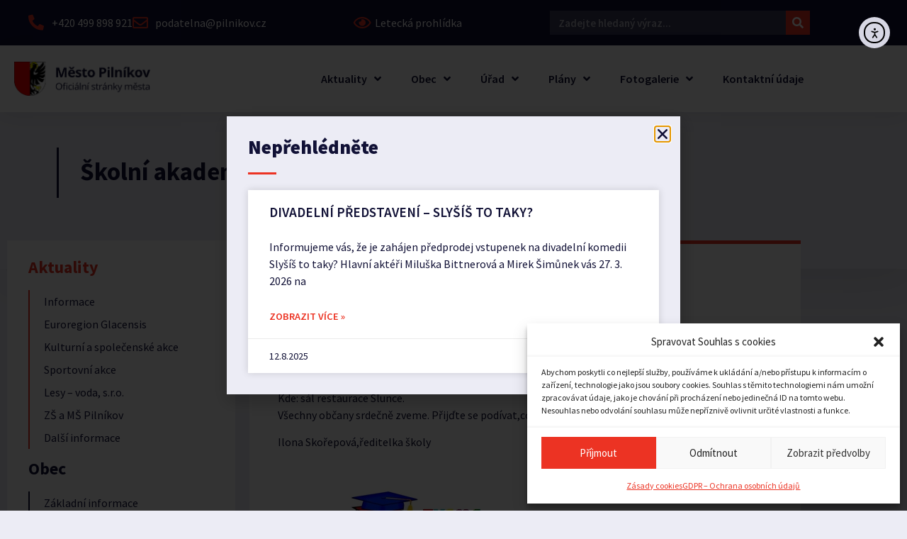

--- FILE ---
content_type: text/html; charset=UTF-8
request_url: https://www.pilnikov.cz/2011/05/skolni-akademie/
body_size: 27626
content:
<!doctype html>
<html lang="cs">
<head>
	<meta charset="UTF-8">
	<meta name="viewport" content="width=device-width, initial-scale=1">
	<link rel="profile" href="https://gmpg.org/xfn/11">
	<meta name='robots' content='index, follow, max-image-preview:large, max-snippet:-1, max-video-preview:-1' />

	<!-- This site is optimized with the Yoast SEO plugin v26.8 - https://yoast.com/product/yoast-seo-wordpress/ -->
	<title>Školní akademie - Město Pilníkov</title>
	<link rel="canonical" href="https://www.pilnikov.cz/2011/05/skolni-akademie/" />
	<meta property="og:locale" content="cs_CZ" />
	<meta property="og:type" content="article" />
	<meta property="og:title" content="Školní akademie - Město Pilníkov" />
	<meta property="og:description" content="Školní akademie Kdy: středa 25.5. v 16,30 Kde: sál restaurace Slunce. Všechny občany srdečně zveme. Přijďte se podívat,co jsme si pro vás připravili. Ilona Skořepová,ředitelka školy" />
	<meta property="og:url" content="https://www.pilnikov.cz/2011/05/skolni-akademie/" />
	<meta property="og:site_name" content="Město Pilníkov" />
	<meta property="article:published_time" content="2011-05-17T18:22:54+00:00" />
	<meta property="article:modified_time" content="2011-05-17T18:28:47+00:00" />
	<meta property="og:image" content="http://pilnikov.cz/wp-content/uploads//2011/05/Akademie_2011.jpg" />
	<meta name="author" content="Matěj Bort" />
	<meta name="twitter:card" content="summary_large_image" />
	<meta name="twitter:label1" content="Napsal(a)" />
	<meta name="twitter:data1" content="Matěj Bort" />
	<script type="application/ld+json" class="yoast-schema-graph">{"@context":"https://schema.org","@graph":[{"@type":"Article","@id":"https://www.pilnikov.cz/2011/05/skolni-akademie/#article","isPartOf":{"@id":"https://www.pilnikov.cz/2011/05/skolni-akademie/"},"author":{"name":"Matěj Bort","@id":"https://www.pilnikov.cz/#/schema/person/3509ee23f668a86f0f5845f21b8c848f"},"headline":"Školní akademie","datePublished":"2011-05-17T18:22:54+00:00","dateModified":"2011-05-17T18:28:47+00:00","mainEntityOfPage":{"@id":"https://www.pilnikov.cz/2011/05/skolni-akademie/"},"wordCount":39,"image":{"@id":"https://www.pilnikov.cz/2011/05/skolni-akademie/#primaryimage"},"thumbnailUrl":"http://pilnikov.cz/wp-content/uploads//2011/05/Akademie_2011.jpg","articleSection":["ZŠ a MŠ Pilníkov"],"inLanguage":"cs"},{"@type":"WebPage","@id":"https://www.pilnikov.cz/2011/05/skolni-akademie/","url":"https://www.pilnikov.cz/2011/05/skolni-akademie/","name":"Školní akademie - Město Pilníkov","isPartOf":{"@id":"https://www.pilnikov.cz/#website"},"primaryImageOfPage":{"@id":"https://www.pilnikov.cz/2011/05/skolni-akademie/#primaryimage"},"image":{"@id":"https://www.pilnikov.cz/2011/05/skolni-akademie/#primaryimage"},"thumbnailUrl":"http://pilnikov.cz/wp-content/uploads//2011/05/Akademie_2011.jpg","datePublished":"2011-05-17T18:22:54+00:00","dateModified":"2011-05-17T18:28:47+00:00","author":{"@id":"https://www.pilnikov.cz/#/schema/person/3509ee23f668a86f0f5845f21b8c848f"},"breadcrumb":{"@id":"https://www.pilnikov.cz/2011/05/skolni-akademie/#breadcrumb"},"inLanguage":"cs","potentialAction":[{"@type":"ReadAction","target":["https://www.pilnikov.cz/2011/05/skolni-akademie/"]}]},{"@type":"ImageObject","inLanguage":"cs","@id":"https://www.pilnikov.cz/2011/05/skolni-akademie/#primaryimage","url":"http://pilnikov.cz/wp-content/uploads//2011/05/Akademie_2011.jpg","contentUrl":"http://pilnikov.cz/wp-content/uploads//2011/05/Akademie_2011.jpg"},{"@type":"BreadcrumbList","@id":"https://www.pilnikov.cz/2011/05/skolni-akademie/#breadcrumb","itemListElement":[{"@type":"ListItem","position":1,"name":"Domů","item":"https://www.pilnikov.cz/"},{"@type":"ListItem","position":2,"name":"Školní akademie"}]},{"@type":"WebSite","@id":"https://www.pilnikov.cz/#website","url":"https://www.pilnikov.cz/","name":"Město Pilníkov","description":"Vítejte na stránkách města Pilníkov","potentialAction":[{"@type":"SearchAction","target":{"@type":"EntryPoint","urlTemplate":"https://www.pilnikov.cz/?s={search_term_string}"},"query-input":{"@type":"PropertyValueSpecification","valueRequired":true,"valueName":"search_term_string"}}],"inLanguage":"cs"},{"@type":"Person","@id":"https://www.pilnikov.cz/#/schema/person/3509ee23f668a86f0f5845f21b8c848f","name":"Matěj Bort","image":{"@type":"ImageObject","inLanguage":"cs","@id":"https://www.pilnikov.cz/#/schema/person/image/","url":"https://secure.gravatar.com/avatar/9441651696729b78bb84d38223327e93e2375c619a7f995022d7be1fa9864e68?s=96&d=mm&r=g","contentUrl":"https://secure.gravatar.com/avatar/9441651696729b78bb84d38223327e93e2375c619a7f995022d7be1fa9864e68?s=96&d=mm&r=g","caption":"Matěj Bort"},"url":"https://www.pilnikov.cz/author/laspallmas/"}]}</script>
	<!-- / Yoast SEO plugin. -->


<link rel='dns-prefetch' href='//cdn.elementor.com' />
<link rel="alternate" type="application/rss+xml" title="Město Pilníkov &raquo; RSS zdroj" href="https://www.pilnikov.cz/feed/" />
<link rel="alternate" type="application/rss+xml" title="Město Pilníkov &raquo; RSS komentářů" href="https://www.pilnikov.cz/comments/feed/" />
<link rel="alternate" type="application/rss+xml" title="Město Pilníkov &raquo; RSS komentářů pro Školní akademie" href="https://www.pilnikov.cz/2011/05/skolni-akademie/feed/" />
<link rel="alternate" title="oEmbed (JSON)" type="application/json+oembed" href="https://www.pilnikov.cz/wp-json/oembed/1.0/embed?url=https%3A%2F%2Fwww.pilnikov.cz%2F2011%2F05%2Fskolni-akademie%2F" />
<link rel="alternate" title="oEmbed (XML)" type="text/xml+oembed" href="https://www.pilnikov.cz/wp-json/oembed/1.0/embed?url=https%3A%2F%2Fwww.pilnikov.cz%2F2011%2F05%2Fskolni-akademie%2F&#038;format=xml" />
<style id='wp-img-auto-sizes-contain-inline-css'>
img:is([sizes=auto i],[sizes^="auto," i]){contain-intrinsic-size:3000px 1500px}
/*# sourceURL=wp-img-auto-sizes-contain-inline-css */
</style>
<link rel='stylesheet' id='wpgs-styles1-css' href='https://www.pilnikov.cz/wp-content/plugins/gspeech/includes/css/gspeech.css?ver=3.19.2' media='all' />
<link rel='stylesheet' id='wpgs-styles2-css' href='https://www.pilnikov.cz/wp-content/plugins/gspeech/includes/css/the-tooltip.css?ver=3.19.2' media='all' />
<style id='wp-emoji-styles-inline-css'>

	img.wp-smiley, img.emoji {
		display: inline !important;
		border: none !important;
		box-shadow: none !important;
		height: 1em !important;
		width: 1em !important;
		margin: 0 0.07em !important;
		vertical-align: -0.1em !important;
		background: none !important;
		padding: 0 !important;
	}
/*# sourceURL=wp-emoji-styles-inline-css */
</style>
<link rel='stylesheet' id='wp-block-library-css' href='https://www.pilnikov.cz/wp-includes/css/dist/block-library/style.min.css?ver=6.9' media='all' />
<style id='pdfemb-pdf-embedder-viewer-style-inline-css'>
.wp-block-pdfemb-pdf-embedder-viewer{max-width:none}

/*# sourceURL=https://www.pilnikov.cz/wp-content/plugins/pdf-embedder/block/build/style-index.css */
</style>
<style id='global-styles-inline-css'>
:root{--wp--preset--aspect-ratio--square: 1;--wp--preset--aspect-ratio--4-3: 4/3;--wp--preset--aspect-ratio--3-4: 3/4;--wp--preset--aspect-ratio--3-2: 3/2;--wp--preset--aspect-ratio--2-3: 2/3;--wp--preset--aspect-ratio--16-9: 16/9;--wp--preset--aspect-ratio--9-16: 9/16;--wp--preset--color--black: #000000;--wp--preset--color--cyan-bluish-gray: #abb8c3;--wp--preset--color--white: #ffffff;--wp--preset--color--pale-pink: #f78da7;--wp--preset--color--vivid-red: #cf2e2e;--wp--preset--color--luminous-vivid-orange: #ff6900;--wp--preset--color--luminous-vivid-amber: #fcb900;--wp--preset--color--light-green-cyan: #7bdcb5;--wp--preset--color--vivid-green-cyan: #00d084;--wp--preset--color--pale-cyan-blue: #8ed1fc;--wp--preset--color--vivid-cyan-blue: #0693e3;--wp--preset--color--vivid-purple: #9b51e0;--wp--preset--gradient--vivid-cyan-blue-to-vivid-purple: linear-gradient(135deg,rgb(6,147,227) 0%,rgb(155,81,224) 100%);--wp--preset--gradient--light-green-cyan-to-vivid-green-cyan: linear-gradient(135deg,rgb(122,220,180) 0%,rgb(0,208,130) 100%);--wp--preset--gradient--luminous-vivid-amber-to-luminous-vivid-orange: linear-gradient(135deg,rgb(252,185,0) 0%,rgb(255,105,0) 100%);--wp--preset--gradient--luminous-vivid-orange-to-vivid-red: linear-gradient(135deg,rgb(255,105,0) 0%,rgb(207,46,46) 100%);--wp--preset--gradient--very-light-gray-to-cyan-bluish-gray: linear-gradient(135deg,rgb(238,238,238) 0%,rgb(169,184,195) 100%);--wp--preset--gradient--cool-to-warm-spectrum: linear-gradient(135deg,rgb(74,234,220) 0%,rgb(151,120,209) 20%,rgb(207,42,186) 40%,rgb(238,44,130) 60%,rgb(251,105,98) 80%,rgb(254,248,76) 100%);--wp--preset--gradient--blush-light-purple: linear-gradient(135deg,rgb(255,206,236) 0%,rgb(152,150,240) 100%);--wp--preset--gradient--blush-bordeaux: linear-gradient(135deg,rgb(254,205,165) 0%,rgb(254,45,45) 50%,rgb(107,0,62) 100%);--wp--preset--gradient--luminous-dusk: linear-gradient(135deg,rgb(255,203,112) 0%,rgb(199,81,192) 50%,rgb(65,88,208) 100%);--wp--preset--gradient--pale-ocean: linear-gradient(135deg,rgb(255,245,203) 0%,rgb(182,227,212) 50%,rgb(51,167,181) 100%);--wp--preset--gradient--electric-grass: linear-gradient(135deg,rgb(202,248,128) 0%,rgb(113,206,126) 100%);--wp--preset--gradient--midnight: linear-gradient(135deg,rgb(2,3,129) 0%,rgb(40,116,252) 100%);--wp--preset--font-size--small: 13px;--wp--preset--font-size--medium: 20px;--wp--preset--font-size--large: 36px;--wp--preset--font-size--x-large: 42px;--wp--preset--spacing--20: 0.44rem;--wp--preset--spacing--30: 0.67rem;--wp--preset--spacing--40: 1rem;--wp--preset--spacing--50: 1.5rem;--wp--preset--spacing--60: 2.25rem;--wp--preset--spacing--70: 3.38rem;--wp--preset--spacing--80: 5.06rem;--wp--preset--shadow--natural: 6px 6px 9px rgba(0, 0, 0, 0.2);--wp--preset--shadow--deep: 12px 12px 50px rgba(0, 0, 0, 0.4);--wp--preset--shadow--sharp: 6px 6px 0px rgba(0, 0, 0, 0.2);--wp--preset--shadow--outlined: 6px 6px 0px -3px rgb(255, 255, 255), 6px 6px rgb(0, 0, 0);--wp--preset--shadow--crisp: 6px 6px 0px rgb(0, 0, 0);}:root { --wp--style--global--content-size: 800px;--wp--style--global--wide-size: 1200px; }:where(body) { margin: 0; }.wp-site-blocks > .alignleft { float: left; margin-right: 2em; }.wp-site-blocks > .alignright { float: right; margin-left: 2em; }.wp-site-blocks > .aligncenter { justify-content: center; margin-left: auto; margin-right: auto; }:where(.wp-site-blocks) > * { margin-block-start: 24px; margin-block-end: 0; }:where(.wp-site-blocks) > :first-child { margin-block-start: 0; }:where(.wp-site-blocks) > :last-child { margin-block-end: 0; }:root { --wp--style--block-gap: 24px; }:root :where(.is-layout-flow) > :first-child{margin-block-start: 0;}:root :where(.is-layout-flow) > :last-child{margin-block-end: 0;}:root :where(.is-layout-flow) > *{margin-block-start: 24px;margin-block-end: 0;}:root :where(.is-layout-constrained) > :first-child{margin-block-start: 0;}:root :where(.is-layout-constrained) > :last-child{margin-block-end: 0;}:root :where(.is-layout-constrained) > *{margin-block-start: 24px;margin-block-end: 0;}:root :where(.is-layout-flex){gap: 24px;}:root :where(.is-layout-grid){gap: 24px;}.is-layout-flow > .alignleft{float: left;margin-inline-start: 0;margin-inline-end: 2em;}.is-layout-flow > .alignright{float: right;margin-inline-start: 2em;margin-inline-end: 0;}.is-layout-flow > .aligncenter{margin-left: auto !important;margin-right: auto !important;}.is-layout-constrained > .alignleft{float: left;margin-inline-start: 0;margin-inline-end: 2em;}.is-layout-constrained > .alignright{float: right;margin-inline-start: 2em;margin-inline-end: 0;}.is-layout-constrained > .aligncenter{margin-left: auto !important;margin-right: auto !important;}.is-layout-constrained > :where(:not(.alignleft):not(.alignright):not(.alignfull)){max-width: var(--wp--style--global--content-size);margin-left: auto !important;margin-right: auto !important;}.is-layout-constrained > .alignwide{max-width: var(--wp--style--global--wide-size);}body .is-layout-flex{display: flex;}.is-layout-flex{flex-wrap: wrap;align-items: center;}.is-layout-flex > :is(*, div){margin: 0;}body .is-layout-grid{display: grid;}.is-layout-grid > :is(*, div){margin: 0;}body{padding-top: 0px;padding-right: 0px;padding-bottom: 0px;padding-left: 0px;}a:where(:not(.wp-element-button)){text-decoration: underline;}:root :where(.wp-element-button, .wp-block-button__link){background-color: #32373c;border-width: 0;color: #fff;font-family: inherit;font-size: inherit;font-style: inherit;font-weight: inherit;letter-spacing: inherit;line-height: inherit;padding-top: calc(0.667em + 2px);padding-right: calc(1.333em + 2px);padding-bottom: calc(0.667em + 2px);padding-left: calc(1.333em + 2px);text-decoration: none;text-transform: inherit;}.has-black-color{color: var(--wp--preset--color--black) !important;}.has-cyan-bluish-gray-color{color: var(--wp--preset--color--cyan-bluish-gray) !important;}.has-white-color{color: var(--wp--preset--color--white) !important;}.has-pale-pink-color{color: var(--wp--preset--color--pale-pink) !important;}.has-vivid-red-color{color: var(--wp--preset--color--vivid-red) !important;}.has-luminous-vivid-orange-color{color: var(--wp--preset--color--luminous-vivid-orange) !important;}.has-luminous-vivid-amber-color{color: var(--wp--preset--color--luminous-vivid-amber) !important;}.has-light-green-cyan-color{color: var(--wp--preset--color--light-green-cyan) !important;}.has-vivid-green-cyan-color{color: var(--wp--preset--color--vivid-green-cyan) !important;}.has-pale-cyan-blue-color{color: var(--wp--preset--color--pale-cyan-blue) !important;}.has-vivid-cyan-blue-color{color: var(--wp--preset--color--vivid-cyan-blue) !important;}.has-vivid-purple-color{color: var(--wp--preset--color--vivid-purple) !important;}.has-black-background-color{background-color: var(--wp--preset--color--black) !important;}.has-cyan-bluish-gray-background-color{background-color: var(--wp--preset--color--cyan-bluish-gray) !important;}.has-white-background-color{background-color: var(--wp--preset--color--white) !important;}.has-pale-pink-background-color{background-color: var(--wp--preset--color--pale-pink) !important;}.has-vivid-red-background-color{background-color: var(--wp--preset--color--vivid-red) !important;}.has-luminous-vivid-orange-background-color{background-color: var(--wp--preset--color--luminous-vivid-orange) !important;}.has-luminous-vivid-amber-background-color{background-color: var(--wp--preset--color--luminous-vivid-amber) !important;}.has-light-green-cyan-background-color{background-color: var(--wp--preset--color--light-green-cyan) !important;}.has-vivid-green-cyan-background-color{background-color: var(--wp--preset--color--vivid-green-cyan) !important;}.has-pale-cyan-blue-background-color{background-color: var(--wp--preset--color--pale-cyan-blue) !important;}.has-vivid-cyan-blue-background-color{background-color: var(--wp--preset--color--vivid-cyan-blue) !important;}.has-vivid-purple-background-color{background-color: var(--wp--preset--color--vivid-purple) !important;}.has-black-border-color{border-color: var(--wp--preset--color--black) !important;}.has-cyan-bluish-gray-border-color{border-color: var(--wp--preset--color--cyan-bluish-gray) !important;}.has-white-border-color{border-color: var(--wp--preset--color--white) !important;}.has-pale-pink-border-color{border-color: var(--wp--preset--color--pale-pink) !important;}.has-vivid-red-border-color{border-color: var(--wp--preset--color--vivid-red) !important;}.has-luminous-vivid-orange-border-color{border-color: var(--wp--preset--color--luminous-vivid-orange) !important;}.has-luminous-vivid-amber-border-color{border-color: var(--wp--preset--color--luminous-vivid-amber) !important;}.has-light-green-cyan-border-color{border-color: var(--wp--preset--color--light-green-cyan) !important;}.has-vivid-green-cyan-border-color{border-color: var(--wp--preset--color--vivid-green-cyan) !important;}.has-pale-cyan-blue-border-color{border-color: var(--wp--preset--color--pale-cyan-blue) !important;}.has-vivid-cyan-blue-border-color{border-color: var(--wp--preset--color--vivid-cyan-blue) !important;}.has-vivid-purple-border-color{border-color: var(--wp--preset--color--vivid-purple) !important;}.has-vivid-cyan-blue-to-vivid-purple-gradient-background{background: var(--wp--preset--gradient--vivid-cyan-blue-to-vivid-purple) !important;}.has-light-green-cyan-to-vivid-green-cyan-gradient-background{background: var(--wp--preset--gradient--light-green-cyan-to-vivid-green-cyan) !important;}.has-luminous-vivid-amber-to-luminous-vivid-orange-gradient-background{background: var(--wp--preset--gradient--luminous-vivid-amber-to-luminous-vivid-orange) !important;}.has-luminous-vivid-orange-to-vivid-red-gradient-background{background: var(--wp--preset--gradient--luminous-vivid-orange-to-vivid-red) !important;}.has-very-light-gray-to-cyan-bluish-gray-gradient-background{background: var(--wp--preset--gradient--very-light-gray-to-cyan-bluish-gray) !important;}.has-cool-to-warm-spectrum-gradient-background{background: var(--wp--preset--gradient--cool-to-warm-spectrum) !important;}.has-blush-light-purple-gradient-background{background: var(--wp--preset--gradient--blush-light-purple) !important;}.has-blush-bordeaux-gradient-background{background: var(--wp--preset--gradient--blush-bordeaux) !important;}.has-luminous-dusk-gradient-background{background: var(--wp--preset--gradient--luminous-dusk) !important;}.has-pale-ocean-gradient-background{background: var(--wp--preset--gradient--pale-ocean) !important;}.has-electric-grass-gradient-background{background: var(--wp--preset--gradient--electric-grass) !important;}.has-midnight-gradient-background{background: var(--wp--preset--gradient--midnight) !important;}.has-small-font-size{font-size: var(--wp--preset--font-size--small) !important;}.has-medium-font-size{font-size: var(--wp--preset--font-size--medium) !important;}.has-large-font-size{font-size: var(--wp--preset--font-size--large) !important;}.has-x-large-font-size{font-size: var(--wp--preset--font-size--x-large) !important;}
:root :where(.wp-block-pullquote){font-size: 1.5em;line-height: 1.6;}
/*# sourceURL=global-styles-inline-css */
</style>
<link rel='stylesheet' id='contact-form-7-css' href='https://www.pilnikov.cz/wp-content/plugins/contact-form-7/includes/css/styles.css?ver=6.1.4' media='all' />
<link rel='stylesheet' id='cmplz-general-css' href='https://www.pilnikov.cz/wp-content/plugins/complianz-gdpr/assets/css/cookieblocker.min.css?ver=1765994245' media='all' />
<link rel='stylesheet' id='NextGEN-css' href='https://www.pilnikov.cz/data/web/virtuals/95567/virtual/www/domains/pilnikov.cz/wp-content/ngg_styles/nggallery.css?ver=1.0.0' media='screen' />
<link rel='stylesheet' id='NextCellent-Framework-css' href='https://www.pilnikov.cz/wp-content/plugins/nextcellent-gallery-nextgen-legacy/css/framework-min.css?ver=1.0.1' media='screen' />
<link rel='stylesheet' id='shutter-css' href='https://www.pilnikov.cz/wp-content/plugins/nextcellent-gallery-nextgen-legacy/shutter/shutter-reloaded.css?ver=1.3.4' media='screen' />
<link rel='stylesheet' id='ea11y-widget-fonts-css' href='https://www.pilnikov.cz/wp-content/plugins/pojo-accessibility/assets/build/fonts.css?ver=4.0.1' media='all' />
<link rel='stylesheet' id='ea11y-skip-link-css' href='https://www.pilnikov.cz/wp-content/plugins/pojo-accessibility/assets/build/skip-link.css?ver=4.0.1' media='all' />
<link rel='stylesheet' id='hello-elementor-css' href='https://www.pilnikov.cz/wp-content/themes/hello-elementor/assets/css/reset.css?ver=3.4.6' media='all' />
<link rel='stylesheet' id='hello-elementor-theme-style-css' href='https://www.pilnikov.cz/wp-content/themes/hello-elementor/assets/css/theme.css?ver=3.4.6' media='all' />
<link rel='stylesheet' id='hello-elementor-header-footer-css' href='https://www.pilnikov.cz/wp-content/themes/hello-elementor/assets/css/header-footer.css?ver=3.4.6' media='all' />
<link rel='stylesheet' id='elementor-frontend-css' href='https://www.pilnikov.cz/wp-content/plugins/elementor/assets/css/frontend.min.css?ver=3.34.2' media='all' />
<link rel='stylesheet' id='elementor-post-15479-css' href='https://www.pilnikov.cz/wp-content/uploads//elementor/css/post-15479.css?ver=1769147943' media='all' />
<link rel='stylesheet' id='widget-icon-list-css' href='https://www.pilnikov.cz/wp-content/plugins/elementor/assets/css/widget-icon-list.min.css?ver=3.34.2' media='all' />
<link rel='stylesheet' id='widget-search-form-css' href='https://www.pilnikov.cz/wp-content/plugins/elementor-pro/assets/css/widget-search-form.min.css?ver=3.34.2' media='all' />
<link rel='stylesheet' id='elementor-icons-shared-0-css' href='https://www.pilnikov.cz/wp-content/plugins/elementor/assets/lib/font-awesome/css/fontawesome.min.css?ver=5.15.3' media='all' />
<link rel='stylesheet' id='elementor-icons-fa-solid-css' href='https://www.pilnikov.cz/wp-content/plugins/elementor/assets/lib/font-awesome/css/solid.min.css?ver=5.15.3' media='all' />
<link rel='stylesheet' id='widget-image-css' href='https://www.pilnikov.cz/wp-content/plugins/elementor/assets/css/widget-image.min.css?ver=3.34.2' media='all' />
<link rel='stylesheet' id='widget-nav-menu-css' href='https://www.pilnikov.cz/wp-content/plugins/elementor-pro/assets/css/widget-nav-menu.min.css?ver=3.34.2' media='all' />
<link rel='stylesheet' id='e-sticky-css' href='https://www.pilnikov.cz/wp-content/plugins/elementor-pro/assets/css/modules/sticky.min.css?ver=3.34.2' media='all' />
<link rel='stylesheet' id='widget-heading-css' href='https://www.pilnikov.cz/wp-content/plugins/elementor/assets/css/widget-heading.min.css?ver=3.34.2' media='all' />
<link rel='stylesheet' id='widget-divider-css' href='https://www.pilnikov.cz/wp-content/plugins/elementor/assets/css/widget-divider.min.css?ver=3.34.2' media='all' />
<link rel='stylesheet' id='widget-form-css' href='https://www.pilnikov.cz/wp-content/plugins/elementor-pro/assets/css/widget-form.min.css?ver=3.34.2' media='all' />
<link rel='stylesheet' id='swiper-css' href='https://www.pilnikov.cz/wp-content/plugins/elementor/assets/lib/swiper/v8/css/swiper.min.css?ver=8.4.5' media='all' />
<link rel='stylesheet' id='e-swiper-css' href='https://www.pilnikov.cz/wp-content/plugins/elementor/assets/css/conditionals/e-swiper.min.css?ver=3.34.2' media='all' />
<link rel='stylesheet' id='widget-breadcrumbs-css' href='https://www.pilnikov.cz/wp-content/plugins/elementor-pro/assets/css/widget-breadcrumbs.min.css?ver=3.34.2' media='all' />
<link rel='stylesheet' id='widget-post-info-css' href='https://www.pilnikov.cz/wp-content/plugins/elementor-pro/assets/css/widget-post-info.min.css?ver=3.34.2' media='all' />
<link rel='stylesheet' id='elementor-icons-fa-regular-css' href='https://www.pilnikov.cz/wp-content/plugins/elementor/assets/lib/font-awesome/css/regular.min.css?ver=5.15.3' media='all' />
<link rel='stylesheet' id='widget-post-navigation-css' href='https://www.pilnikov.cz/wp-content/plugins/elementor-pro/assets/css/widget-post-navigation.min.css?ver=3.34.2' media='all' />
<link rel='stylesheet' id='widget-posts-css' href='https://www.pilnikov.cz/wp-content/plugins/elementor-pro/assets/css/widget-posts.min.css?ver=3.34.2' media='all' />
<link rel='stylesheet' id='e-popup-css' href='https://www.pilnikov.cz/wp-content/plugins/elementor-pro/assets/css/conditionals/popup.min.css?ver=3.34.2' media='all' />
<link rel='stylesheet' id='elementor-icons-css' href='https://www.pilnikov.cz/wp-content/plugins/elementor/assets/lib/eicons/css/elementor-icons.min.css?ver=5.46.0' media='all' />
<link rel='stylesheet' id='elementor-post-15566-css' href='https://www.pilnikov.cz/wp-content/uploads//elementor/css/post-15566.css?ver=1769147943' media='all' />
<link rel='stylesheet' id='elementor-post-15522-css' href='https://www.pilnikov.cz/wp-content/uploads//elementor/css/post-15522.css?ver=1769147943' media='all' />
<link rel='stylesheet' id='elementor-post-15520-css' href='https://www.pilnikov.cz/wp-content/uploads//elementor/css/post-15520.css?ver=1769148002' media='all' />
<link rel='stylesheet' id='elementor-post-16834-css' href='https://www.pilnikov.cz/wp-content/uploads//elementor/css/post-16834.css?ver=1769147943' media='all' />
<link rel='stylesheet' id='elementor-gf-local-sourcesanspro-css' href='https://www.pilnikov.cz/wp-content/uploads//elementor/google-fonts/css/sourcesanspro.css?ver=1742234241' media='all' />
<script src="https://www.pilnikov.cz/wp-includes/js/jquery/jquery.min.js?ver=3.7.1" id="jquery-core-js"></script>
<script src="https://www.pilnikov.cz/wp-includes/js/jquery/jquery-migrate.min.js?ver=3.4.1" id="jquery-migrate-js"></script>
<script src="https://www.pilnikov.cz/wp-content/plugins/gspeech/includes/js/color.js?ver=3.19.2" id="wpgs-script1-js"></script>
<script src="https://www.pilnikov.cz/wp-content/plugins/gspeech/includes/js/jQueryRotate.2.1.js?ver=3.19.2" id="wpgs-script2-js"></script>
<script src="https://www.pilnikov.cz/wp-content/plugins/gspeech/includes/js/easing.js?ver=3.19.2" id="wpgs-script3-js"></script>
<script src="https://www.pilnikov.cz/wp-content/plugins/gspeech/includes/js/mediaelement-and-player.min.js?ver=3.19.2" id="wpgs-script4-js"></script>
<script id="shutter-js-extra">
var shutterSettings = {"msgLoading":"L O A D I N G","msgClose":"Click to Close","imageCount":"1"};
//# sourceURL=shutter-js-extra
</script>
<script src="https://www.pilnikov.cz/wp-content/plugins/nextcellent-gallery-nextgen-legacy/shutter/shutter-reloaded.js?ver=1.3.3" id="shutter-js"></script>
<script src="https://www.pilnikov.cz/wp-content/plugins/nextcellent-gallery-nextgen-legacy/js/owl.carousel.min.js?ver=2" id="owl-js"></script>
<link rel="https://api.w.org/" href="https://www.pilnikov.cz/wp-json/" /><link rel="alternate" title="JSON" type="application/json" href="https://www.pilnikov.cz/wp-json/wp/v2/posts/153" /><link rel="EditURI" type="application/rsd+xml" title="RSD" href="https://www.pilnikov.cz/xmlrpc.php?rsd" />
<meta name="generator" content="WordPress 6.9" />
<link rel='shortlink' href='https://www.pilnikov.cz/?p=153' />
<!-- <meta name="NextGEN" version="1.9.35" /> -->
			<style>.cmplz-hidden {
					display: none !important;
				}</style><meta name="generator" content="Elementor 3.34.2; features: additional_custom_breakpoints; settings: css_print_method-external, google_font-enabled, font_display-swap">
			<style>
				.e-con.e-parent:nth-of-type(n+4):not(.e-lazyloaded):not(.e-no-lazyload),
				.e-con.e-parent:nth-of-type(n+4):not(.e-lazyloaded):not(.e-no-lazyload) * {
					background-image: none !important;
				}
				@media screen and (max-height: 1024px) {
					.e-con.e-parent:nth-of-type(n+3):not(.e-lazyloaded):not(.e-no-lazyload),
					.e-con.e-parent:nth-of-type(n+3):not(.e-lazyloaded):not(.e-no-lazyload) * {
						background-image: none !important;
					}
				}
				@media screen and (max-height: 640px) {
					.e-con.e-parent:nth-of-type(n+2):not(.e-lazyloaded):not(.e-no-lazyload),
					.e-con.e-parent:nth-of-type(n+2):not(.e-lazyloaded):not(.e-no-lazyload) * {
						background-image: none !important;
					}
				}
			</style>
			<link rel="icon" href="https://www.pilnikov.cz/wp-content/uploads//2011/04/Znak-150x150.png" sizes="32x32" />
<link rel="icon" href="https://www.pilnikov.cz/wp-content/uploads//2011/04/Znak.png" sizes="192x192" />
<link rel="apple-touch-icon" href="https://www.pilnikov.cz/wp-content/uploads//2011/04/Znak.png" />
<meta name="msapplication-TileImage" content="https://www.pilnikov.cz/wp-content/uploads//2011/04/Znak.png" />
</head>
<body data-cmplz=1 class="wp-singular post-template-default single single-post postid-153 single-format-standard wp-embed-responsive wp-theme-hello-elementor ally-default hello-elementor-default elementor-default elementor-kit-15479 elementor-page-15520"><div style="display:none">
	    	<span class="gspeech_selection gspeech_style_1" roll="1"> </span>
	    	<span class="gspeech_pro_main_wrapper">&nbsp;
	    	<span class="sexy_tooltip"><span class="the-tooltip top left sexy_tooltip_1"><span class="tooltip_inner">Click to listen highlighted text!</span></span></span>
	    	<span class="sound_container_pro greeting_block sound_div_1" language="en" roll="1" autoplaypro="1" speechtimeout="0" selector="" eventpro="" title="" style=""><span class="sound_text_pro"> </span></span>
	    	</span></div>

		<script>
			const onSkipLinkClick = () => {
				const htmlElement = document.querySelector('html');

				htmlElement.style['scroll-behavior'] = 'smooth';

				setTimeout( () => htmlElement.style['scroll-behavior'] = null, 1000 );
			}
			document.addEventListener("DOMContentLoaded", () => {
				if (!document.querySelector('#content')) {
					document.querySelector('.ea11y-skip-to-content-link').remove();
				}
			});
		</script>
		<nav aria-label="Skip to content navigation">
			<a class="ea11y-skip-to-content-link"
				href="#content"
				tabindex="-1"
				onclick="onSkipLinkClick()"
			>
				Skip to content
				<svg width="24" height="24" viewBox="0 0 24 24" fill="none" role="presentation">
					<path d="M18 6V12C18 12.7956 17.6839 13.5587 17.1213 14.1213C16.5587 14.6839 15.7956 15 15 15H5M5 15L9 11M5 15L9 19"
								stroke="black"
								stroke-width="1.5"
								stroke-linecap="round"
								stroke-linejoin="round"
					/>
				</svg>
			</a>
			<div class="ea11y-skip-to-content-backdrop"></div>
		</nav>

		

		<header data-elementor-type="header" data-elementor-id="15566" class="elementor elementor-15566 elementor-location-header" data-elementor-post-type="elementor_library">
					<section class="elementor-section elementor-top-section elementor-element elementor-element-c8ffc7a elementor-hidden-tablet elementor-hidden-mobile elementor-section-boxed elementor-section-height-default elementor-section-height-default" data-id="c8ffc7a" data-element_type="section" id="header_pop" data-settings="{&quot;background_background&quot;:&quot;gradient&quot;}">
						<div class="elementor-container elementor-column-gap-default">
					<div class="elementor-column elementor-col-100 elementor-top-column elementor-element elementor-element-23ae1682" data-id="23ae1682" data-element_type="column" data-settings="{&quot;background_background&quot;:&quot;classic&quot;}">
			<div class="elementor-widget-wrap elementor-element-populated">
						<section class="elementor-section elementor-inner-section elementor-element elementor-element-5590b2be elementor-section-content-middle elementor-section-boxed elementor-section-height-default elementor-section-height-default" data-id="5590b2be" data-element_type="section">
						<div class="elementor-container elementor-column-gap-default">
					<div class="elementor-column elementor-col-33 elementor-inner-column elementor-element elementor-element-84ae6c1" data-id="84ae6c1" data-element_type="column">
			<div class="elementor-widget-wrap elementor-element-populated">
						<div class="elementor-element elementor-element-3ff3e03a elementor-icon-list--layout-inline elementor-align-start elementor-mobile-align-center elementor-list-item-link-full_width elementor-widget elementor-widget-icon-list" data-id="3ff3e03a" data-element_type="widget" data-widget_type="icon-list.default">
				<div class="elementor-widget-container">
							<ul class="elementor-icon-list-items elementor-inline-items">
							<li class="elementor-icon-list-item elementor-inline-item">
											<a href="tel:+420%20499%20898%20921">

												<span class="elementor-icon-list-icon">
							<i aria-hidden="true" class="fas fa-phone-alt"></i>						</span>
										<span class="elementor-icon-list-text">+420 499 898 921</span>
											</a>
									</li>
								<li class="elementor-icon-list-item elementor-inline-item">
											<a href="mailto:podatelna@pilnikov.cz">

												<span class="elementor-icon-list-icon">
							<i aria-hidden="true" class="far fa-envelope"></i>						</span>
										<span class="elementor-icon-list-text">podatelna@pilnikov.cz</span>
											</a>
									</li>
						</ul>
						</div>
				</div>
					</div>
		</div>
				<div class="elementor-column elementor-col-33 elementor-inner-column elementor-element elementor-element-40f74bc" data-id="40f74bc" data-element_type="column">
			<div class="elementor-widget-wrap elementor-element-populated">
						<div class="elementor-element elementor-element-4e4f91b elementor-icon-list--layout-inline elementor-align-end elementor-mobile-align-center elementor-list-item-link-full_width elementor-widget elementor-widget-icon-list" data-id="4e4f91b" data-element_type="widget" data-widget_type="icon-list.default">
				<div class="elementor-widget-container">
							<ul class="elementor-icon-list-items elementor-inline-items">
							<li class="elementor-icon-list-item elementor-inline-item">
											<a href="https://www.youtube.com/watch?v=rRHPGfLMWFM" target="_blank">

												<span class="elementor-icon-list-icon">
							<i aria-hidden="true" class="far fa-eye"></i>						</span>
										<span class="elementor-icon-list-text">Letecká prohlídka </span>
											</a>
									</li>
						</ul>
						</div>
				</div>
					</div>
		</div>
				<div class="elementor-column elementor-col-33 elementor-inner-column elementor-element elementor-element-37f70be7" data-id="37f70be7" data-element_type="column">
			<div class="elementor-widget-wrap elementor-element-populated">
						<div class="elementor-element elementor-element-25804e96 elementor-hidden-phone elementor-search-form--skin-classic elementor-search-form--button-type-icon elementor-search-form--icon-search elementor-widget elementor-widget-search-form" data-id="25804e96" data-element_type="widget" data-settings="{&quot;skin&quot;:&quot;classic&quot;}" data-widget_type="search-form.default">
				<div class="elementor-widget-container">
							<search role="search">
			<form class="elementor-search-form" action="https://www.pilnikov.cz" method="get">
												<div class="elementor-search-form__container">
					<label class="elementor-screen-only" for="elementor-search-form-25804e96">Search</label>

					
					<input id="elementor-search-form-25804e96" placeholder="Zadejte hledaný výraz..." class="elementor-search-form__input" type="search" name="s" value="">
					
											<button class="elementor-search-form__submit" type="submit" aria-label="Search">
															<i aria-hidden="true" class="fas fa-search"></i>													</button>
					
									</div>
			</form>
		</search>
						</div>
				</div>
					</div>
		</div>
					</div>
		</section>
				<section class="elementor-section elementor-inner-section elementor-element elementor-element-64fa7a39 elementor-section-content-middle elementor-section-boxed elementor-section-height-default elementor-section-height-default" data-id="64fa7a39" data-element_type="section" data-settings="{&quot;background_background&quot;:&quot;classic&quot;,&quot;sticky&quot;:&quot;top&quot;,&quot;sticky_on&quot;:[&quot;desktop&quot;,&quot;tablet&quot;,&quot;mobile&quot;],&quot;sticky_offset&quot;:0,&quot;sticky_effects_offset&quot;:0,&quot;sticky_anchor_link_offset&quot;:0}">
						<div class="elementor-container elementor-column-gap-default">
					<div class="elementor-column elementor-col-50 elementor-inner-column elementor-element elementor-element-2f61883c" data-id="2f61883c" data-element_type="column">
			<div class="elementor-widget-wrap elementor-element-populated">
						<div class="elementor-element elementor-element-c5bd3c7 elementor-widget elementor-widget-image" data-id="c5bd3c7" data-element_type="widget" data-widget_type="image.default">
				<div class="elementor-widget-container">
																<a href="https://www.pilnikov.cz">
							<img width="389" height="99" src="https://www.pilnikov.cz/wp-content/uploads//2023/02/logo2-1.png" class="attachment-large size-large wp-image-16075" alt="" srcset="https://www.pilnikov.cz/wp-content/uploads/2023/02/logo2-1.png 389w, https://www.pilnikov.cz/wp-content/uploads/2023/02/logo2-1-300x76.png 300w" sizes="(max-width: 389px) 100vw, 389px" />								</a>
															</div>
				</div>
					</div>
		</div>
				<div class="elementor-column elementor-col-50 elementor-inner-column elementor-element elementor-element-6e49afeb" data-id="6e49afeb" data-element_type="column">
			<div class="elementor-widget-wrap elementor-element-populated">
						<div class="elementor-element elementor-element-4287287f elementor-nav-menu__align-end elementor-nav-menu--stretch elementor-nav-menu__text-align-center elementor-nav-menu--dropdown-tablet elementor-nav-menu--toggle elementor-nav-menu--burger elementor-widget elementor-widget-nav-menu" data-id="4287287f" data-element_type="widget" data-settings="{&quot;full_width&quot;:&quot;stretch&quot;,&quot;submenu_icon&quot;:{&quot;value&quot;:&quot;&lt;i class=\&quot;fas fa-angle-down\&quot; aria-hidden=\&quot;true\&quot;&gt;&lt;\/i&gt;&quot;,&quot;library&quot;:&quot;fa-solid&quot;},&quot;layout&quot;:&quot;horizontal&quot;,&quot;toggle&quot;:&quot;burger&quot;}" data-widget_type="nav-menu.default">
				<div class="elementor-widget-container">
								<nav aria-label="Menu" class="elementor-nav-menu--main elementor-nav-menu__container elementor-nav-menu--layout-horizontal e--pointer-underline e--animation-slide">
				<ul id="menu-1-4287287f" class="elementor-nav-menu"><li class="menu-item menu-item-type-custom menu-item-object-custom menu-item-has-children menu-item-15933"><a class="elementor-item">Aktuality</a>
<ul class="sub-menu elementor-nav-menu--dropdown">
	<li class="menu-item menu-item-type-taxonomy menu-item-object-category menu-item-15622"><a href="https://www.pilnikov.cz/category/info/" class="elementor-sub-item">Informace</a></li>
	<li class="menu-item menu-item-type-taxonomy menu-item-object-category menu-item-15623"><a href="https://www.pilnikov.cz/category/glacensis/" class="elementor-sub-item">Euroregion Glacensis</a></li>
	<li class="menu-item menu-item-type-taxonomy menu-item-object-category menu-item-15624"><a href="https://www.pilnikov.cz/category/kultura/" class="elementor-sub-item">Kulturní a společenské akce</a></li>
	<li class="menu-item menu-item-type-taxonomy menu-item-object-category menu-item-15625"><a href="https://www.pilnikov.cz/category/sport/" class="elementor-sub-item">Sportovní akce</a></li>
	<li class="menu-item menu-item-type-taxonomy menu-item-object-category menu-item-15626"><a href="https://www.pilnikov.cz/category/lesy/" class="elementor-sub-item">Lesy &#8211; voda, s.r.o.</a></li>
	<li class="menu-item menu-item-type-taxonomy menu-item-object-category menu-item-15621"><a href="https://www.pilnikov.cz/category/dalsi-informace/" class="elementor-sub-item">Další informace</a></li>
	<li class="menu-item menu-item-type-taxonomy menu-item-object-category current-post-ancestor current-menu-parent current-post-parent menu-item-15609"><a href="https://www.pilnikov.cz/category/zs-pilnikov/" class="elementor-sub-item">ZŠ a MŠ Pilníkov</a></li>
</ul>
</li>
<li class="menu-item menu-item-type-custom menu-item-object-custom menu-item-has-children menu-item-15599"><a class="elementor-item">Obec</a>
<ul class="sub-menu elementor-nav-menu--dropdown">
	<li class="menu-item menu-item-type-post_type menu-item-object-page menu-item-413"><a href="https://www.pilnikov.cz/obec/zakladni-informace/" class="elementor-sub-item">Základní informace</a></li>
	<li class="menu-item menu-item-type-post_type menu-item-object-page menu-item-15629"><a href="https://www.pilnikov.cz/obec/formulare-ke-stazeni/" class="elementor-sub-item">Formuláře ke stažení</a></li>
	<li class="menu-item menu-item-type-post_type menu-item-object-page menu-item-15607"><a href="https://www.pilnikov.cz/obec/kronika/" class="elementor-sub-item">Kronika</a></li>
	<li class="menu-item menu-item-type-post_type menu-item-object-page menu-item-16842"><a href="https://www.pilnikov.cz/obec/mobilni-rozhlas/" class="elementor-sub-item">Mobilní rozhlas</a></li>
	<li class="menu-item menu-item-type-post_type menu-item-object-page menu-item-19953"><a href="https://www.pilnikov.cz/obec/cesta-za-vyhlidkou/" class="elementor-sub-item">Cesta za vyhlídkou</a></li>
	<li class="menu-item menu-item-type-custom menu-item-object-custom menu-item-15619"><a href="http://www.mapy.cz/#z=13&#038;x=15.822677&#038;y=50.536292&#038;c=23-14-30-28-29-27" class="elementor-sub-item elementor-item-anchor">Pilníkov na mapy.cz</a></li>
	<li class="menu-item menu-item-type-post_type menu-item-object-page menu-item-15630"><a href="https://www.pilnikov.cz/obec/rezervace-sportovist/" class="elementor-sub-item">Rezervace sportovišť</a></li>
	<li class="menu-item menu-item-type-custom menu-item-object-custom menu-item-has-children menu-item-15608"><a href="#" class="elementor-sub-item elementor-item-anchor">Video kronika</a>
	<ul class="sub-menu elementor-nav-menu--dropdown">
		<li class="menu-item menu-item-type-post_type menu-item-object-page menu-item-19170"><a href="https://www.pilnikov.cz/videokronika-2024/" class="elementor-sub-item">Videokronika 2024</a></li>
		<li class="menu-item menu-item-type-post_type menu-item-object-page menu-item-15601"><a href="https://www.pilnikov.cz/video-kronika-2017/" class="elementor-sub-item">Video kronika 2017</a></li>
		<li class="menu-item menu-item-type-post_type menu-item-object-page menu-item-15602"><a href="https://www.pilnikov.cz/video-kronika-2015/" class="elementor-sub-item">Video kronika 2015</a></li>
		<li class="menu-item menu-item-type-post_type menu-item-object-page menu-item-15603"><a href="https://www.pilnikov.cz/video-kronika-2014/" class="elementor-sub-item">Video kronika 2014</a></li>
		<li class="menu-item menu-item-type-post_type menu-item-object-page menu-item-15604"><a href="https://www.pilnikov.cz/video-kronika-2013/" class="elementor-sub-item">Video kronika 2013</a></li>
		<li class="menu-item menu-item-type-post_type menu-item-object-page menu-item-15605"><a href="https://www.pilnikov.cz/video-kronika-2012/" class="elementor-sub-item">Video kronika 2012</a></li>
		<li class="menu-item menu-item-type-post_type menu-item-object-page menu-item-15606"><a href="https://www.pilnikov.cz/video-kronika-2011/" class="elementor-sub-item">Video kronika 2011</a></li>
	</ul>
</li>
	<li class="menu-item menu-item-type-post_type menu-item-object-page menu-item-15631"><a href="https://www.pilnikov.cz/obec/pilnikovsky-obcasnik/" class="elementor-sub-item">Zpravodaj</a></li>
</ul>
</li>
<li class="menu-item menu-item-type-custom menu-item-object-custom menu-item-has-children menu-item-15600"><a class="elementor-item">Úřad</a>
<ul class="sub-menu elementor-nav-menu--dropdown">
	<li class="menu-item menu-item-type-post_type menu-item-object-page menu-item-380"><a href="https://www.pilnikov.cz/urad/ud/" class="elementor-sub-item">Úřední deska</a></li>
	<li class="menu-item menu-item-type-post_type menu-item-object-page menu-item-571"><a href="https://www.pilnikov.cz/urad/popis-uradu/" class="elementor-sub-item">Popis úřadu</a></li>
	<li class="menu-item menu-item-type-post_type menu-item-object-page menu-item-442"><a href="https://www.pilnikov.cz/urad/povinne-zverejnovane-informace/" class="elementor-sub-item">Povinně zveřejňované informace</a></li>
	<li class="menu-item menu-item-type-post_type menu-item-object-page menu-item-434"><a href="https://www.pilnikov.cz/urad/formulare-pro-elektronicke-podani/" class="elementor-sub-item">Formuláře pro elektronické podání</a></li>
	<li class="menu-item menu-item-type-post_type menu-item-object-page menu-item-207"><a href="https://www.pilnikov.cz/urad/elektronicka-podatelna/" class="elementor-sub-item">Elektronická podatelna</a></li>
	<li class="menu-item menu-item-type-post_type menu-item-object-page menu-item-648"><a href="https://www.pilnikov.cz/urad/zpravy-a-oznameni/" class="elementor-sub-item">Zprávy a oznámení</a></li>
	<li class="menu-item menu-item-type-post_type menu-item-object-page menu-item-528"><a href="https://www.pilnikov.cz/urad/registr-oznameni/" class="elementor-sub-item">Registr oznámení</a></li>
	<li class="menu-item menu-item-type-post_type menu-item-object-page menu-item-479"><a href="https://www.pilnikov.cz/urad/poskytovani-informaci-prijem-podani/" class="elementor-sub-item">Poskytování informací, příjem podání</a></li>
	<li class="menu-item menu-item-type-post_type menu-item-object-page menu-item-532"><a href="https://www.pilnikov.cz/urad/opravne-prostredky/" class="elementor-sub-item">Opravné prostředky</a></li>
	<li class="menu-item menu-item-type-post_type menu-item-object-page menu-item-16373"><a href="https://www.pilnikov.cz/urad/obecne-zavazne-vyhlasky/" class="elementor-sub-item">Obecně závazné vyhlášky</a></li>
</ul>
</li>
<li class="menu-item menu-item-type-custom menu-item-object-custom menu-item-has-children menu-item-4816"><a class="elementor-item">Plány</a>
<ul class="sub-menu elementor-nav-menu--dropdown">
	<li class="menu-item menu-item-type-post_type menu-item-object-page menu-item-16382"><a href="https://www.pilnikov.cz/urad/krizova-karta/" class="elementor-sub-item">Krizová karta</a></li>
	<li class="menu-item menu-item-type-custom menu-item-object-custom menu-item-4813"><a href="https://upd.trutnov.cz/upd/pilnikov/" class="elementor-sub-item">Územní plán</a></li>
	<li class="menu-item menu-item-type-custom menu-item-object-custom menu-item-4809"><a href="https://www.edpp.cz/povodnovy-plan/pilnikov/" class="elementor-sub-item">Povodňový plán</a></li>
	<li class="menu-item menu-item-type-custom menu-item-object-custom menu-item-4814"><a href="https://www.edpp.cz/povodnova-komise/pilnikov/" class="elementor-sub-item">Povodňová komise</a></li>
	<li class="menu-item menu-item-type-post_type menu-item-object-post menu-item-15822"><a href="https://www.pilnikov.cz/2019/02/program-rozvoje-mesta/" class="elementor-sub-item">Program rozvoje města</a></li>
</ul>
</li>
<li class="menu-item menu-item-type-custom menu-item-object-custom menu-item-has-children menu-item-15934"><a class="elementor-item">Fotogalerie</a>
<ul class="sub-menu elementor-nav-menu--dropdown">
	<li class="menu-item menu-item-type-post_type menu-item-object-page menu-item-20607"><a href="https://www.pilnikov.cz/fotogalerie/archiv-fotografii-2026/" class="elementor-sub-item">Archiv fotografií 2026</a></li>
	<li class="menu-item menu-item-type-post_type menu-item-object-page menu-item-19181"><a href="https://www.pilnikov.cz/fotogalerie/archiv-fotografii-2025/" class="elementor-sub-item">Archiv fotografií 2025</a></li>
	<li class="menu-item menu-item-type-post_type menu-item-object-page menu-item-19163"><a href="https://www.pilnikov.cz/fotogalerie/archiv-fotografii-2024/" class="elementor-sub-item">Archiv fotografií 2024</a></li>
	<li class="menu-item menu-item-type-post_type menu-item-object-page menu-item-15612"><a href="https://www.pilnikov.cz/fotogalerie/archiv-fotografii-2017/" class="elementor-sub-item">Archiv fotografií 2017</a></li>
	<li class="menu-item menu-item-type-post_type menu-item-object-page menu-item-15613"><a href="https://www.pilnikov.cz/fotogalerie/archiv-fotografii-2016/" class="elementor-sub-item">Archiv fotografií 2016</a></li>
	<li class="menu-item menu-item-type-post_type menu-item-object-page menu-item-15614"><a href="https://www.pilnikov.cz/fotogalerie/archiv-fotografii-2015/" class="elementor-sub-item">Archiv fotografií 2015</a></li>
	<li class="menu-item menu-item-type-post_type menu-item-object-page menu-item-15615"><a href="https://www.pilnikov.cz/fotogalerie/archiv-fotografii-2014/" class="elementor-sub-item">Archiv fotografií 2014</a></li>
	<li class="menu-item menu-item-type-post_type menu-item-object-page menu-item-15616"><a href="https://www.pilnikov.cz/fotogalerie/archiv-fotografii-2013/" class="elementor-sub-item">Archiv fotografií 2013</a></li>
	<li class="menu-item menu-item-type-post_type menu-item-object-page menu-item-15617"><a href="https://www.pilnikov.cz/fotogalerie/archiv-fotografii-2012/" class="elementor-sub-item">Archiv fotografií 2012</a></li>
	<li class="menu-item menu-item-type-post_type menu-item-object-page menu-item-15618"><a href="https://www.pilnikov.cz/fotogalerie/archiv-fotografii-2011/" class="elementor-sub-item">Archiv fotografií 2011</a></li>
	<li class="menu-item menu-item-type-post_type menu-item-object-page menu-item-15611"><a href="https://www.pilnikov.cz/fotogalerie/archiv-starsich-fotografii/" class="elementor-sub-item">Archiv starších fotografií</a></li>
</ul>
</li>
<li class="menu-item menu-item-type-post_type menu-item-object-page menu-item-50"><a href="https://www.pilnikov.cz/neco-o-me/" class="elementor-item">Kontaktní údaje</a></li>
</ul>			</nav>
					<div class="elementor-menu-toggle" role="button" tabindex="0" aria-label="Menu Toggle" aria-expanded="false">
			<i aria-hidden="true" role="presentation" class="elementor-menu-toggle__icon--open eicon-menu-bar"></i><i aria-hidden="true" role="presentation" class="elementor-menu-toggle__icon--close eicon-close"></i>		</div>
					<nav class="elementor-nav-menu--dropdown elementor-nav-menu__container" aria-hidden="true">
				<ul id="menu-2-4287287f" class="elementor-nav-menu"><li class="menu-item menu-item-type-custom menu-item-object-custom menu-item-has-children menu-item-15933"><a class="elementor-item" tabindex="-1">Aktuality</a>
<ul class="sub-menu elementor-nav-menu--dropdown">
	<li class="menu-item menu-item-type-taxonomy menu-item-object-category menu-item-15622"><a href="https://www.pilnikov.cz/category/info/" class="elementor-sub-item" tabindex="-1">Informace</a></li>
	<li class="menu-item menu-item-type-taxonomy menu-item-object-category menu-item-15623"><a href="https://www.pilnikov.cz/category/glacensis/" class="elementor-sub-item" tabindex="-1">Euroregion Glacensis</a></li>
	<li class="menu-item menu-item-type-taxonomy menu-item-object-category menu-item-15624"><a href="https://www.pilnikov.cz/category/kultura/" class="elementor-sub-item" tabindex="-1">Kulturní a společenské akce</a></li>
	<li class="menu-item menu-item-type-taxonomy menu-item-object-category menu-item-15625"><a href="https://www.pilnikov.cz/category/sport/" class="elementor-sub-item" tabindex="-1">Sportovní akce</a></li>
	<li class="menu-item menu-item-type-taxonomy menu-item-object-category menu-item-15626"><a href="https://www.pilnikov.cz/category/lesy/" class="elementor-sub-item" tabindex="-1">Lesy &#8211; voda, s.r.o.</a></li>
	<li class="menu-item menu-item-type-taxonomy menu-item-object-category menu-item-15621"><a href="https://www.pilnikov.cz/category/dalsi-informace/" class="elementor-sub-item" tabindex="-1">Další informace</a></li>
	<li class="menu-item menu-item-type-taxonomy menu-item-object-category current-post-ancestor current-menu-parent current-post-parent menu-item-15609"><a href="https://www.pilnikov.cz/category/zs-pilnikov/" class="elementor-sub-item" tabindex="-1">ZŠ a MŠ Pilníkov</a></li>
</ul>
</li>
<li class="menu-item menu-item-type-custom menu-item-object-custom menu-item-has-children menu-item-15599"><a class="elementor-item" tabindex="-1">Obec</a>
<ul class="sub-menu elementor-nav-menu--dropdown">
	<li class="menu-item menu-item-type-post_type menu-item-object-page menu-item-413"><a href="https://www.pilnikov.cz/obec/zakladni-informace/" class="elementor-sub-item" tabindex="-1">Základní informace</a></li>
	<li class="menu-item menu-item-type-post_type menu-item-object-page menu-item-15629"><a href="https://www.pilnikov.cz/obec/formulare-ke-stazeni/" class="elementor-sub-item" tabindex="-1">Formuláře ke stažení</a></li>
	<li class="menu-item menu-item-type-post_type menu-item-object-page menu-item-15607"><a href="https://www.pilnikov.cz/obec/kronika/" class="elementor-sub-item" tabindex="-1">Kronika</a></li>
	<li class="menu-item menu-item-type-post_type menu-item-object-page menu-item-16842"><a href="https://www.pilnikov.cz/obec/mobilni-rozhlas/" class="elementor-sub-item" tabindex="-1">Mobilní rozhlas</a></li>
	<li class="menu-item menu-item-type-post_type menu-item-object-page menu-item-19953"><a href="https://www.pilnikov.cz/obec/cesta-za-vyhlidkou/" class="elementor-sub-item" tabindex="-1">Cesta za vyhlídkou</a></li>
	<li class="menu-item menu-item-type-custom menu-item-object-custom menu-item-15619"><a href="http://www.mapy.cz/#z=13&#038;x=15.822677&#038;y=50.536292&#038;c=23-14-30-28-29-27" class="elementor-sub-item elementor-item-anchor" tabindex="-1">Pilníkov na mapy.cz</a></li>
	<li class="menu-item menu-item-type-post_type menu-item-object-page menu-item-15630"><a href="https://www.pilnikov.cz/obec/rezervace-sportovist/" class="elementor-sub-item" tabindex="-1">Rezervace sportovišť</a></li>
	<li class="menu-item menu-item-type-custom menu-item-object-custom menu-item-has-children menu-item-15608"><a href="#" class="elementor-sub-item elementor-item-anchor" tabindex="-1">Video kronika</a>
	<ul class="sub-menu elementor-nav-menu--dropdown">
		<li class="menu-item menu-item-type-post_type menu-item-object-page menu-item-19170"><a href="https://www.pilnikov.cz/videokronika-2024/" class="elementor-sub-item" tabindex="-1">Videokronika 2024</a></li>
		<li class="menu-item menu-item-type-post_type menu-item-object-page menu-item-15601"><a href="https://www.pilnikov.cz/video-kronika-2017/" class="elementor-sub-item" tabindex="-1">Video kronika 2017</a></li>
		<li class="menu-item menu-item-type-post_type menu-item-object-page menu-item-15602"><a href="https://www.pilnikov.cz/video-kronika-2015/" class="elementor-sub-item" tabindex="-1">Video kronika 2015</a></li>
		<li class="menu-item menu-item-type-post_type menu-item-object-page menu-item-15603"><a href="https://www.pilnikov.cz/video-kronika-2014/" class="elementor-sub-item" tabindex="-1">Video kronika 2014</a></li>
		<li class="menu-item menu-item-type-post_type menu-item-object-page menu-item-15604"><a href="https://www.pilnikov.cz/video-kronika-2013/" class="elementor-sub-item" tabindex="-1">Video kronika 2013</a></li>
		<li class="menu-item menu-item-type-post_type menu-item-object-page menu-item-15605"><a href="https://www.pilnikov.cz/video-kronika-2012/" class="elementor-sub-item" tabindex="-1">Video kronika 2012</a></li>
		<li class="menu-item menu-item-type-post_type menu-item-object-page menu-item-15606"><a href="https://www.pilnikov.cz/video-kronika-2011/" class="elementor-sub-item" tabindex="-1">Video kronika 2011</a></li>
	</ul>
</li>
	<li class="menu-item menu-item-type-post_type menu-item-object-page menu-item-15631"><a href="https://www.pilnikov.cz/obec/pilnikovsky-obcasnik/" class="elementor-sub-item" tabindex="-1">Zpravodaj</a></li>
</ul>
</li>
<li class="menu-item menu-item-type-custom menu-item-object-custom menu-item-has-children menu-item-15600"><a class="elementor-item" tabindex="-1">Úřad</a>
<ul class="sub-menu elementor-nav-menu--dropdown">
	<li class="menu-item menu-item-type-post_type menu-item-object-page menu-item-380"><a href="https://www.pilnikov.cz/urad/ud/" class="elementor-sub-item" tabindex="-1">Úřední deska</a></li>
	<li class="menu-item menu-item-type-post_type menu-item-object-page menu-item-571"><a href="https://www.pilnikov.cz/urad/popis-uradu/" class="elementor-sub-item" tabindex="-1">Popis úřadu</a></li>
	<li class="menu-item menu-item-type-post_type menu-item-object-page menu-item-442"><a href="https://www.pilnikov.cz/urad/povinne-zverejnovane-informace/" class="elementor-sub-item" tabindex="-1">Povinně zveřejňované informace</a></li>
	<li class="menu-item menu-item-type-post_type menu-item-object-page menu-item-434"><a href="https://www.pilnikov.cz/urad/formulare-pro-elektronicke-podani/" class="elementor-sub-item" tabindex="-1">Formuláře pro elektronické podání</a></li>
	<li class="menu-item menu-item-type-post_type menu-item-object-page menu-item-207"><a href="https://www.pilnikov.cz/urad/elektronicka-podatelna/" class="elementor-sub-item" tabindex="-1">Elektronická podatelna</a></li>
	<li class="menu-item menu-item-type-post_type menu-item-object-page menu-item-648"><a href="https://www.pilnikov.cz/urad/zpravy-a-oznameni/" class="elementor-sub-item" tabindex="-1">Zprávy a oznámení</a></li>
	<li class="menu-item menu-item-type-post_type menu-item-object-page menu-item-528"><a href="https://www.pilnikov.cz/urad/registr-oznameni/" class="elementor-sub-item" tabindex="-1">Registr oznámení</a></li>
	<li class="menu-item menu-item-type-post_type menu-item-object-page menu-item-479"><a href="https://www.pilnikov.cz/urad/poskytovani-informaci-prijem-podani/" class="elementor-sub-item" tabindex="-1">Poskytování informací, příjem podání</a></li>
	<li class="menu-item menu-item-type-post_type menu-item-object-page menu-item-532"><a href="https://www.pilnikov.cz/urad/opravne-prostredky/" class="elementor-sub-item" tabindex="-1">Opravné prostředky</a></li>
	<li class="menu-item menu-item-type-post_type menu-item-object-page menu-item-16373"><a href="https://www.pilnikov.cz/urad/obecne-zavazne-vyhlasky/" class="elementor-sub-item" tabindex="-1">Obecně závazné vyhlášky</a></li>
</ul>
</li>
<li class="menu-item menu-item-type-custom menu-item-object-custom menu-item-has-children menu-item-4816"><a class="elementor-item" tabindex="-1">Plány</a>
<ul class="sub-menu elementor-nav-menu--dropdown">
	<li class="menu-item menu-item-type-post_type menu-item-object-page menu-item-16382"><a href="https://www.pilnikov.cz/urad/krizova-karta/" class="elementor-sub-item" tabindex="-1">Krizová karta</a></li>
	<li class="menu-item menu-item-type-custom menu-item-object-custom menu-item-4813"><a href="https://upd.trutnov.cz/upd/pilnikov/" class="elementor-sub-item" tabindex="-1">Územní plán</a></li>
	<li class="menu-item menu-item-type-custom menu-item-object-custom menu-item-4809"><a href="https://www.edpp.cz/povodnovy-plan/pilnikov/" class="elementor-sub-item" tabindex="-1">Povodňový plán</a></li>
	<li class="menu-item menu-item-type-custom menu-item-object-custom menu-item-4814"><a href="https://www.edpp.cz/povodnova-komise/pilnikov/" class="elementor-sub-item" tabindex="-1">Povodňová komise</a></li>
	<li class="menu-item menu-item-type-post_type menu-item-object-post menu-item-15822"><a href="https://www.pilnikov.cz/2019/02/program-rozvoje-mesta/" class="elementor-sub-item" tabindex="-1">Program rozvoje města</a></li>
</ul>
</li>
<li class="menu-item menu-item-type-custom menu-item-object-custom menu-item-has-children menu-item-15934"><a class="elementor-item" tabindex="-1">Fotogalerie</a>
<ul class="sub-menu elementor-nav-menu--dropdown">
	<li class="menu-item menu-item-type-post_type menu-item-object-page menu-item-20607"><a href="https://www.pilnikov.cz/fotogalerie/archiv-fotografii-2026/" class="elementor-sub-item" tabindex="-1">Archiv fotografií 2026</a></li>
	<li class="menu-item menu-item-type-post_type menu-item-object-page menu-item-19181"><a href="https://www.pilnikov.cz/fotogalerie/archiv-fotografii-2025/" class="elementor-sub-item" tabindex="-1">Archiv fotografií 2025</a></li>
	<li class="menu-item menu-item-type-post_type menu-item-object-page menu-item-19163"><a href="https://www.pilnikov.cz/fotogalerie/archiv-fotografii-2024/" class="elementor-sub-item" tabindex="-1">Archiv fotografií 2024</a></li>
	<li class="menu-item menu-item-type-post_type menu-item-object-page menu-item-15612"><a href="https://www.pilnikov.cz/fotogalerie/archiv-fotografii-2017/" class="elementor-sub-item" tabindex="-1">Archiv fotografií 2017</a></li>
	<li class="menu-item menu-item-type-post_type menu-item-object-page menu-item-15613"><a href="https://www.pilnikov.cz/fotogalerie/archiv-fotografii-2016/" class="elementor-sub-item" tabindex="-1">Archiv fotografií 2016</a></li>
	<li class="menu-item menu-item-type-post_type menu-item-object-page menu-item-15614"><a href="https://www.pilnikov.cz/fotogalerie/archiv-fotografii-2015/" class="elementor-sub-item" tabindex="-1">Archiv fotografií 2015</a></li>
	<li class="menu-item menu-item-type-post_type menu-item-object-page menu-item-15615"><a href="https://www.pilnikov.cz/fotogalerie/archiv-fotografii-2014/" class="elementor-sub-item" tabindex="-1">Archiv fotografií 2014</a></li>
	<li class="menu-item menu-item-type-post_type menu-item-object-page menu-item-15616"><a href="https://www.pilnikov.cz/fotogalerie/archiv-fotografii-2013/" class="elementor-sub-item" tabindex="-1">Archiv fotografií 2013</a></li>
	<li class="menu-item menu-item-type-post_type menu-item-object-page menu-item-15617"><a href="https://www.pilnikov.cz/fotogalerie/archiv-fotografii-2012/" class="elementor-sub-item" tabindex="-1">Archiv fotografií 2012</a></li>
	<li class="menu-item menu-item-type-post_type menu-item-object-page menu-item-15618"><a href="https://www.pilnikov.cz/fotogalerie/archiv-fotografii-2011/" class="elementor-sub-item" tabindex="-1">Archiv fotografií 2011</a></li>
	<li class="menu-item menu-item-type-post_type menu-item-object-page menu-item-15611"><a href="https://www.pilnikov.cz/fotogalerie/archiv-starsich-fotografii/" class="elementor-sub-item" tabindex="-1">Archiv starších fotografií</a></li>
</ul>
</li>
<li class="menu-item menu-item-type-post_type menu-item-object-page menu-item-50"><a href="https://www.pilnikov.cz/neco-o-me/" class="elementor-item" tabindex="-1">Kontaktní údaje</a></li>
</ul>			</nav>
						</div>
				</div>
					</div>
		</div>
					</div>
		</section>
					</div>
		</div>
					</div>
		</section>
				<section class="elementor-section elementor-top-section elementor-element elementor-element-8642f44 elementor-hidden-desktop elementor-hidden-mobile elementor-section-boxed elementor-section-height-default elementor-section-height-default" data-id="8642f44" data-element_type="section" data-settings="{&quot;background_background&quot;:&quot;gradient&quot;}">
						<div class="elementor-container elementor-column-gap-default">
					<div class="elementor-column elementor-col-100 elementor-top-column elementor-element elementor-element-664d916" data-id="664d916" data-element_type="column" data-settings="{&quot;background_background&quot;:&quot;classic&quot;}">
			<div class="elementor-widget-wrap elementor-element-populated">
						<section class="elementor-section elementor-inner-section elementor-element elementor-element-1e84805 elementor-section-content-middle elementor-section-boxed elementor-section-height-default elementor-section-height-default" data-id="1e84805" data-element_type="section">
						<div class="elementor-container elementor-column-gap-default">
					<div class="elementor-column elementor-col-50 elementor-inner-column elementor-element elementor-element-26d9fde" data-id="26d9fde" data-element_type="column">
			<div class="elementor-widget-wrap elementor-element-populated">
						<div class="elementor-element elementor-element-576509d elementor-icon-list--layout-inline elementor-align-start elementor-mobile-align-center elementor-list-item-link-full_width elementor-widget elementor-widget-icon-list" data-id="576509d" data-element_type="widget" data-widget_type="icon-list.default">
				<div class="elementor-widget-container">
							<ul class="elementor-icon-list-items elementor-inline-items">
							<li class="elementor-icon-list-item elementor-inline-item">
											<a href="tel:+420%20499%20898%20921">

												<span class="elementor-icon-list-icon">
							<i aria-hidden="true" class="fas fa-phone-alt"></i>						</span>
										<span class="elementor-icon-list-text">+420 499 898 921</span>
											</a>
									</li>
								<li class="elementor-icon-list-item elementor-inline-item">
											<a href="mailto:podatelna@pilnikov.cz">

												<span class="elementor-icon-list-icon">
							<i aria-hidden="true" class="far fa-envelope"></i>						</span>
										<span class="elementor-icon-list-text">podatelna@pilnikov.cz</span>
											</a>
									</li>
						</ul>
						</div>
				</div>
					</div>
		</div>
				<div class="elementor-column elementor-col-50 elementor-inner-column elementor-element elementor-element-1db1cd2" data-id="1db1cd2" data-element_type="column">
			<div class="elementor-widget-wrap elementor-element-populated">
						<div class="elementor-element elementor-element-deadf51 elementor-hidden-phone elementor-search-form--skin-classic elementor-search-form--button-type-icon elementor-search-form--icon-search elementor-widget elementor-widget-search-form" data-id="deadf51" data-element_type="widget" data-settings="{&quot;skin&quot;:&quot;classic&quot;}" data-widget_type="search-form.default">
				<div class="elementor-widget-container">
							<search role="search">
			<form class="elementor-search-form" action="https://www.pilnikov.cz" method="get">
												<div class="elementor-search-form__container">
					<label class="elementor-screen-only" for="elementor-search-form-deadf51">Search</label>

					
					<input id="elementor-search-form-deadf51" placeholder="Zadejte hledaný výraz..." class="elementor-search-form__input" type="search" name="s" value="">
					
											<button class="elementor-search-form__submit" type="submit" aria-label="Search">
															<i aria-hidden="true" class="fas fa-search"></i>													</button>
					
									</div>
			</form>
		</search>
						</div>
				</div>
					</div>
		</div>
					</div>
		</section>
				<section class="elementor-section elementor-inner-section elementor-element elementor-element-69206fd elementor-section-content-middle elementor-section-boxed elementor-section-height-default elementor-section-height-default" data-id="69206fd" data-element_type="section" data-settings="{&quot;background_background&quot;:&quot;classic&quot;,&quot;sticky&quot;:&quot;top&quot;,&quot;sticky_on&quot;:[&quot;desktop&quot;,&quot;tablet&quot;,&quot;mobile&quot;],&quot;sticky_offset&quot;:0,&quot;sticky_effects_offset&quot;:0,&quot;sticky_anchor_link_offset&quot;:0}">
						<div class="elementor-container elementor-column-gap-default">
					<div class="elementor-column elementor-col-50 elementor-inner-column elementor-element elementor-element-a97c114" data-id="a97c114" data-element_type="column">
			<div class="elementor-widget-wrap elementor-element-populated">
						<div class="elementor-element elementor-element-6961800 elementor-widget elementor-widget-image" data-id="6961800" data-element_type="widget" data-widget_type="image.default">
				<div class="elementor-widget-container">
																<a href="https://www.pilnikov.cz">
							<img width="389" height="99" src="https://www.pilnikov.cz/wp-content/uploads//2023/02/logo2-1.png" class="attachment-large size-large wp-image-16075" alt="" srcset="https://www.pilnikov.cz/wp-content/uploads/2023/02/logo2-1.png 389w, https://www.pilnikov.cz/wp-content/uploads/2023/02/logo2-1-300x76.png 300w" sizes="(max-width: 389px) 100vw, 389px" />								</a>
															</div>
				</div>
					</div>
		</div>
				<div class="elementor-column elementor-col-50 elementor-inner-column elementor-element elementor-element-a5695e3" data-id="a5695e3" data-element_type="column">
			<div class="elementor-widget-wrap elementor-element-populated">
						<div class="elementor-element elementor-element-5f09b4b elementor-nav-menu__align-end elementor-nav-menu--stretch elementor-nav-menu--dropdown-tablet elementor-nav-menu__text-align-aside elementor-nav-menu--toggle elementor-nav-menu--burger elementor-widget elementor-widget-nav-menu" data-id="5f09b4b" data-element_type="widget" data-settings="{&quot;full_width&quot;:&quot;stretch&quot;,&quot;submenu_icon&quot;:{&quot;value&quot;:&quot;&lt;i class=\&quot;fas fa-angle-down\&quot; aria-hidden=\&quot;true\&quot;&gt;&lt;\/i&gt;&quot;,&quot;library&quot;:&quot;fa-solid&quot;},&quot;layout&quot;:&quot;horizontal&quot;,&quot;toggle&quot;:&quot;burger&quot;}" data-widget_type="nav-menu.default">
				<div class="elementor-widget-container">
								<nav aria-label="Menu" class="elementor-nav-menu--main elementor-nav-menu__container elementor-nav-menu--layout-horizontal e--pointer-underline e--animation-slide">
				<ul id="menu-1-5f09b4b" class="elementor-nav-menu"><li class="menu-item menu-item-type-custom menu-item-object-custom menu-item-has-children menu-item-15933"><a class="elementor-item">Aktuality</a>
<ul class="sub-menu elementor-nav-menu--dropdown">
	<li class="menu-item menu-item-type-taxonomy menu-item-object-category menu-item-15622"><a href="https://www.pilnikov.cz/category/info/" class="elementor-sub-item">Informace</a></li>
	<li class="menu-item menu-item-type-taxonomy menu-item-object-category menu-item-15623"><a href="https://www.pilnikov.cz/category/glacensis/" class="elementor-sub-item">Euroregion Glacensis</a></li>
	<li class="menu-item menu-item-type-taxonomy menu-item-object-category menu-item-15624"><a href="https://www.pilnikov.cz/category/kultura/" class="elementor-sub-item">Kulturní a společenské akce</a></li>
	<li class="menu-item menu-item-type-taxonomy menu-item-object-category menu-item-15625"><a href="https://www.pilnikov.cz/category/sport/" class="elementor-sub-item">Sportovní akce</a></li>
	<li class="menu-item menu-item-type-taxonomy menu-item-object-category menu-item-15626"><a href="https://www.pilnikov.cz/category/lesy/" class="elementor-sub-item">Lesy &#8211; voda, s.r.o.</a></li>
	<li class="menu-item menu-item-type-taxonomy menu-item-object-category menu-item-15621"><a href="https://www.pilnikov.cz/category/dalsi-informace/" class="elementor-sub-item">Další informace</a></li>
	<li class="menu-item menu-item-type-taxonomy menu-item-object-category current-post-ancestor current-menu-parent current-post-parent menu-item-15609"><a href="https://www.pilnikov.cz/category/zs-pilnikov/" class="elementor-sub-item">ZŠ a MŠ Pilníkov</a></li>
</ul>
</li>
<li class="menu-item menu-item-type-custom menu-item-object-custom menu-item-has-children menu-item-15599"><a class="elementor-item">Obec</a>
<ul class="sub-menu elementor-nav-menu--dropdown">
	<li class="menu-item menu-item-type-post_type menu-item-object-page menu-item-413"><a href="https://www.pilnikov.cz/obec/zakladni-informace/" class="elementor-sub-item">Základní informace</a></li>
	<li class="menu-item menu-item-type-post_type menu-item-object-page menu-item-15629"><a href="https://www.pilnikov.cz/obec/formulare-ke-stazeni/" class="elementor-sub-item">Formuláře ke stažení</a></li>
	<li class="menu-item menu-item-type-post_type menu-item-object-page menu-item-15607"><a href="https://www.pilnikov.cz/obec/kronika/" class="elementor-sub-item">Kronika</a></li>
	<li class="menu-item menu-item-type-post_type menu-item-object-page menu-item-16842"><a href="https://www.pilnikov.cz/obec/mobilni-rozhlas/" class="elementor-sub-item">Mobilní rozhlas</a></li>
	<li class="menu-item menu-item-type-post_type menu-item-object-page menu-item-19953"><a href="https://www.pilnikov.cz/obec/cesta-za-vyhlidkou/" class="elementor-sub-item">Cesta za vyhlídkou</a></li>
	<li class="menu-item menu-item-type-custom menu-item-object-custom menu-item-15619"><a href="http://www.mapy.cz/#z=13&#038;x=15.822677&#038;y=50.536292&#038;c=23-14-30-28-29-27" class="elementor-sub-item elementor-item-anchor">Pilníkov na mapy.cz</a></li>
	<li class="menu-item menu-item-type-post_type menu-item-object-page menu-item-15630"><a href="https://www.pilnikov.cz/obec/rezervace-sportovist/" class="elementor-sub-item">Rezervace sportovišť</a></li>
	<li class="menu-item menu-item-type-custom menu-item-object-custom menu-item-has-children menu-item-15608"><a href="#" class="elementor-sub-item elementor-item-anchor">Video kronika</a>
	<ul class="sub-menu elementor-nav-menu--dropdown">
		<li class="menu-item menu-item-type-post_type menu-item-object-page menu-item-19170"><a href="https://www.pilnikov.cz/videokronika-2024/" class="elementor-sub-item">Videokronika 2024</a></li>
		<li class="menu-item menu-item-type-post_type menu-item-object-page menu-item-15601"><a href="https://www.pilnikov.cz/video-kronika-2017/" class="elementor-sub-item">Video kronika 2017</a></li>
		<li class="menu-item menu-item-type-post_type menu-item-object-page menu-item-15602"><a href="https://www.pilnikov.cz/video-kronika-2015/" class="elementor-sub-item">Video kronika 2015</a></li>
		<li class="menu-item menu-item-type-post_type menu-item-object-page menu-item-15603"><a href="https://www.pilnikov.cz/video-kronika-2014/" class="elementor-sub-item">Video kronika 2014</a></li>
		<li class="menu-item menu-item-type-post_type menu-item-object-page menu-item-15604"><a href="https://www.pilnikov.cz/video-kronika-2013/" class="elementor-sub-item">Video kronika 2013</a></li>
		<li class="menu-item menu-item-type-post_type menu-item-object-page menu-item-15605"><a href="https://www.pilnikov.cz/video-kronika-2012/" class="elementor-sub-item">Video kronika 2012</a></li>
		<li class="menu-item menu-item-type-post_type menu-item-object-page menu-item-15606"><a href="https://www.pilnikov.cz/video-kronika-2011/" class="elementor-sub-item">Video kronika 2011</a></li>
	</ul>
</li>
	<li class="menu-item menu-item-type-post_type menu-item-object-page menu-item-15631"><a href="https://www.pilnikov.cz/obec/pilnikovsky-obcasnik/" class="elementor-sub-item">Zpravodaj</a></li>
</ul>
</li>
<li class="menu-item menu-item-type-custom menu-item-object-custom menu-item-has-children menu-item-15600"><a class="elementor-item">Úřad</a>
<ul class="sub-menu elementor-nav-menu--dropdown">
	<li class="menu-item menu-item-type-post_type menu-item-object-page menu-item-380"><a href="https://www.pilnikov.cz/urad/ud/" class="elementor-sub-item">Úřední deska</a></li>
	<li class="menu-item menu-item-type-post_type menu-item-object-page menu-item-571"><a href="https://www.pilnikov.cz/urad/popis-uradu/" class="elementor-sub-item">Popis úřadu</a></li>
	<li class="menu-item menu-item-type-post_type menu-item-object-page menu-item-442"><a href="https://www.pilnikov.cz/urad/povinne-zverejnovane-informace/" class="elementor-sub-item">Povinně zveřejňované informace</a></li>
	<li class="menu-item menu-item-type-post_type menu-item-object-page menu-item-434"><a href="https://www.pilnikov.cz/urad/formulare-pro-elektronicke-podani/" class="elementor-sub-item">Formuláře pro elektronické podání</a></li>
	<li class="menu-item menu-item-type-post_type menu-item-object-page menu-item-207"><a href="https://www.pilnikov.cz/urad/elektronicka-podatelna/" class="elementor-sub-item">Elektronická podatelna</a></li>
	<li class="menu-item menu-item-type-post_type menu-item-object-page menu-item-648"><a href="https://www.pilnikov.cz/urad/zpravy-a-oznameni/" class="elementor-sub-item">Zprávy a oznámení</a></li>
	<li class="menu-item menu-item-type-post_type menu-item-object-page menu-item-528"><a href="https://www.pilnikov.cz/urad/registr-oznameni/" class="elementor-sub-item">Registr oznámení</a></li>
	<li class="menu-item menu-item-type-post_type menu-item-object-page menu-item-479"><a href="https://www.pilnikov.cz/urad/poskytovani-informaci-prijem-podani/" class="elementor-sub-item">Poskytování informací, příjem podání</a></li>
	<li class="menu-item menu-item-type-post_type menu-item-object-page menu-item-532"><a href="https://www.pilnikov.cz/urad/opravne-prostredky/" class="elementor-sub-item">Opravné prostředky</a></li>
	<li class="menu-item menu-item-type-post_type menu-item-object-page menu-item-16373"><a href="https://www.pilnikov.cz/urad/obecne-zavazne-vyhlasky/" class="elementor-sub-item">Obecně závazné vyhlášky</a></li>
</ul>
</li>
<li class="menu-item menu-item-type-custom menu-item-object-custom menu-item-has-children menu-item-4816"><a class="elementor-item">Plány</a>
<ul class="sub-menu elementor-nav-menu--dropdown">
	<li class="menu-item menu-item-type-post_type menu-item-object-page menu-item-16382"><a href="https://www.pilnikov.cz/urad/krizova-karta/" class="elementor-sub-item">Krizová karta</a></li>
	<li class="menu-item menu-item-type-custom menu-item-object-custom menu-item-4813"><a href="https://upd.trutnov.cz/upd/pilnikov/" class="elementor-sub-item">Územní plán</a></li>
	<li class="menu-item menu-item-type-custom menu-item-object-custom menu-item-4809"><a href="https://www.edpp.cz/povodnovy-plan/pilnikov/" class="elementor-sub-item">Povodňový plán</a></li>
	<li class="menu-item menu-item-type-custom menu-item-object-custom menu-item-4814"><a href="https://www.edpp.cz/povodnova-komise/pilnikov/" class="elementor-sub-item">Povodňová komise</a></li>
	<li class="menu-item menu-item-type-post_type menu-item-object-post menu-item-15822"><a href="https://www.pilnikov.cz/2019/02/program-rozvoje-mesta/" class="elementor-sub-item">Program rozvoje města</a></li>
</ul>
</li>
<li class="menu-item menu-item-type-custom menu-item-object-custom menu-item-has-children menu-item-15934"><a class="elementor-item">Fotogalerie</a>
<ul class="sub-menu elementor-nav-menu--dropdown">
	<li class="menu-item menu-item-type-post_type menu-item-object-page menu-item-20607"><a href="https://www.pilnikov.cz/fotogalerie/archiv-fotografii-2026/" class="elementor-sub-item">Archiv fotografií 2026</a></li>
	<li class="menu-item menu-item-type-post_type menu-item-object-page menu-item-19181"><a href="https://www.pilnikov.cz/fotogalerie/archiv-fotografii-2025/" class="elementor-sub-item">Archiv fotografií 2025</a></li>
	<li class="menu-item menu-item-type-post_type menu-item-object-page menu-item-19163"><a href="https://www.pilnikov.cz/fotogalerie/archiv-fotografii-2024/" class="elementor-sub-item">Archiv fotografií 2024</a></li>
	<li class="menu-item menu-item-type-post_type menu-item-object-page menu-item-15612"><a href="https://www.pilnikov.cz/fotogalerie/archiv-fotografii-2017/" class="elementor-sub-item">Archiv fotografií 2017</a></li>
	<li class="menu-item menu-item-type-post_type menu-item-object-page menu-item-15613"><a href="https://www.pilnikov.cz/fotogalerie/archiv-fotografii-2016/" class="elementor-sub-item">Archiv fotografií 2016</a></li>
	<li class="menu-item menu-item-type-post_type menu-item-object-page menu-item-15614"><a href="https://www.pilnikov.cz/fotogalerie/archiv-fotografii-2015/" class="elementor-sub-item">Archiv fotografií 2015</a></li>
	<li class="menu-item menu-item-type-post_type menu-item-object-page menu-item-15615"><a href="https://www.pilnikov.cz/fotogalerie/archiv-fotografii-2014/" class="elementor-sub-item">Archiv fotografií 2014</a></li>
	<li class="menu-item menu-item-type-post_type menu-item-object-page menu-item-15616"><a href="https://www.pilnikov.cz/fotogalerie/archiv-fotografii-2013/" class="elementor-sub-item">Archiv fotografií 2013</a></li>
	<li class="menu-item menu-item-type-post_type menu-item-object-page menu-item-15617"><a href="https://www.pilnikov.cz/fotogalerie/archiv-fotografii-2012/" class="elementor-sub-item">Archiv fotografií 2012</a></li>
	<li class="menu-item menu-item-type-post_type menu-item-object-page menu-item-15618"><a href="https://www.pilnikov.cz/fotogalerie/archiv-fotografii-2011/" class="elementor-sub-item">Archiv fotografií 2011</a></li>
	<li class="menu-item menu-item-type-post_type menu-item-object-page menu-item-15611"><a href="https://www.pilnikov.cz/fotogalerie/archiv-starsich-fotografii/" class="elementor-sub-item">Archiv starších fotografií</a></li>
</ul>
</li>
<li class="menu-item menu-item-type-post_type menu-item-object-page menu-item-50"><a href="https://www.pilnikov.cz/neco-o-me/" class="elementor-item">Kontaktní údaje</a></li>
</ul>			</nav>
					<div class="elementor-menu-toggle" role="button" tabindex="0" aria-label="Menu Toggle" aria-expanded="false">
			<i aria-hidden="true" role="presentation" class="elementor-menu-toggle__icon--open eicon-menu-bar"></i><i aria-hidden="true" role="presentation" class="elementor-menu-toggle__icon--close eicon-close"></i>		</div>
					<nav class="elementor-nav-menu--dropdown elementor-nav-menu__container" aria-hidden="true">
				<ul id="menu-2-5f09b4b" class="elementor-nav-menu"><li class="menu-item menu-item-type-custom menu-item-object-custom menu-item-has-children menu-item-15933"><a class="elementor-item" tabindex="-1">Aktuality</a>
<ul class="sub-menu elementor-nav-menu--dropdown">
	<li class="menu-item menu-item-type-taxonomy menu-item-object-category menu-item-15622"><a href="https://www.pilnikov.cz/category/info/" class="elementor-sub-item" tabindex="-1">Informace</a></li>
	<li class="menu-item menu-item-type-taxonomy menu-item-object-category menu-item-15623"><a href="https://www.pilnikov.cz/category/glacensis/" class="elementor-sub-item" tabindex="-1">Euroregion Glacensis</a></li>
	<li class="menu-item menu-item-type-taxonomy menu-item-object-category menu-item-15624"><a href="https://www.pilnikov.cz/category/kultura/" class="elementor-sub-item" tabindex="-1">Kulturní a společenské akce</a></li>
	<li class="menu-item menu-item-type-taxonomy menu-item-object-category menu-item-15625"><a href="https://www.pilnikov.cz/category/sport/" class="elementor-sub-item" tabindex="-1">Sportovní akce</a></li>
	<li class="menu-item menu-item-type-taxonomy menu-item-object-category menu-item-15626"><a href="https://www.pilnikov.cz/category/lesy/" class="elementor-sub-item" tabindex="-1">Lesy &#8211; voda, s.r.o.</a></li>
	<li class="menu-item menu-item-type-taxonomy menu-item-object-category menu-item-15621"><a href="https://www.pilnikov.cz/category/dalsi-informace/" class="elementor-sub-item" tabindex="-1">Další informace</a></li>
	<li class="menu-item menu-item-type-taxonomy menu-item-object-category current-post-ancestor current-menu-parent current-post-parent menu-item-15609"><a href="https://www.pilnikov.cz/category/zs-pilnikov/" class="elementor-sub-item" tabindex="-1">ZŠ a MŠ Pilníkov</a></li>
</ul>
</li>
<li class="menu-item menu-item-type-custom menu-item-object-custom menu-item-has-children menu-item-15599"><a class="elementor-item" tabindex="-1">Obec</a>
<ul class="sub-menu elementor-nav-menu--dropdown">
	<li class="menu-item menu-item-type-post_type menu-item-object-page menu-item-413"><a href="https://www.pilnikov.cz/obec/zakladni-informace/" class="elementor-sub-item" tabindex="-1">Základní informace</a></li>
	<li class="menu-item menu-item-type-post_type menu-item-object-page menu-item-15629"><a href="https://www.pilnikov.cz/obec/formulare-ke-stazeni/" class="elementor-sub-item" tabindex="-1">Formuláře ke stažení</a></li>
	<li class="menu-item menu-item-type-post_type menu-item-object-page menu-item-15607"><a href="https://www.pilnikov.cz/obec/kronika/" class="elementor-sub-item" tabindex="-1">Kronika</a></li>
	<li class="menu-item menu-item-type-post_type menu-item-object-page menu-item-16842"><a href="https://www.pilnikov.cz/obec/mobilni-rozhlas/" class="elementor-sub-item" tabindex="-1">Mobilní rozhlas</a></li>
	<li class="menu-item menu-item-type-post_type menu-item-object-page menu-item-19953"><a href="https://www.pilnikov.cz/obec/cesta-za-vyhlidkou/" class="elementor-sub-item" tabindex="-1">Cesta za vyhlídkou</a></li>
	<li class="menu-item menu-item-type-custom menu-item-object-custom menu-item-15619"><a href="http://www.mapy.cz/#z=13&#038;x=15.822677&#038;y=50.536292&#038;c=23-14-30-28-29-27" class="elementor-sub-item elementor-item-anchor" tabindex="-1">Pilníkov na mapy.cz</a></li>
	<li class="menu-item menu-item-type-post_type menu-item-object-page menu-item-15630"><a href="https://www.pilnikov.cz/obec/rezervace-sportovist/" class="elementor-sub-item" tabindex="-1">Rezervace sportovišť</a></li>
	<li class="menu-item menu-item-type-custom menu-item-object-custom menu-item-has-children menu-item-15608"><a href="#" class="elementor-sub-item elementor-item-anchor" tabindex="-1">Video kronika</a>
	<ul class="sub-menu elementor-nav-menu--dropdown">
		<li class="menu-item menu-item-type-post_type menu-item-object-page menu-item-19170"><a href="https://www.pilnikov.cz/videokronika-2024/" class="elementor-sub-item" tabindex="-1">Videokronika 2024</a></li>
		<li class="menu-item menu-item-type-post_type menu-item-object-page menu-item-15601"><a href="https://www.pilnikov.cz/video-kronika-2017/" class="elementor-sub-item" tabindex="-1">Video kronika 2017</a></li>
		<li class="menu-item menu-item-type-post_type menu-item-object-page menu-item-15602"><a href="https://www.pilnikov.cz/video-kronika-2015/" class="elementor-sub-item" tabindex="-1">Video kronika 2015</a></li>
		<li class="menu-item menu-item-type-post_type menu-item-object-page menu-item-15603"><a href="https://www.pilnikov.cz/video-kronika-2014/" class="elementor-sub-item" tabindex="-1">Video kronika 2014</a></li>
		<li class="menu-item menu-item-type-post_type menu-item-object-page menu-item-15604"><a href="https://www.pilnikov.cz/video-kronika-2013/" class="elementor-sub-item" tabindex="-1">Video kronika 2013</a></li>
		<li class="menu-item menu-item-type-post_type menu-item-object-page menu-item-15605"><a href="https://www.pilnikov.cz/video-kronika-2012/" class="elementor-sub-item" tabindex="-1">Video kronika 2012</a></li>
		<li class="menu-item menu-item-type-post_type menu-item-object-page menu-item-15606"><a href="https://www.pilnikov.cz/video-kronika-2011/" class="elementor-sub-item" tabindex="-1">Video kronika 2011</a></li>
	</ul>
</li>
	<li class="menu-item menu-item-type-post_type menu-item-object-page menu-item-15631"><a href="https://www.pilnikov.cz/obec/pilnikovsky-obcasnik/" class="elementor-sub-item" tabindex="-1">Zpravodaj</a></li>
</ul>
</li>
<li class="menu-item menu-item-type-custom menu-item-object-custom menu-item-has-children menu-item-15600"><a class="elementor-item" tabindex="-1">Úřad</a>
<ul class="sub-menu elementor-nav-menu--dropdown">
	<li class="menu-item menu-item-type-post_type menu-item-object-page menu-item-380"><a href="https://www.pilnikov.cz/urad/ud/" class="elementor-sub-item" tabindex="-1">Úřední deska</a></li>
	<li class="menu-item menu-item-type-post_type menu-item-object-page menu-item-571"><a href="https://www.pilnikov.cz/urad/popis-uradu/" class="elementor-sub-item" tabindex="-1">Popis úřadu</a></li>
	<li class="menu-item menu-item-type-post_type menu-item-object-page menu-item-442"><a href="https://www.pilnikov.cz/urad/povinne-zverejnovane-informace/" class="elementor-sub-item" tabindex="-1">Povinně zveřejňované informace</a></li>
	<li class="menu-item menu-item-type-post_type menu-item-object-page menu-item-434"><a href="https://www.pilnikov.cz/urad/formulare-pro-elektronicke-podani/" class="elementor-sub-item" tabindex="-1">Formuláře pro elektronické podání</a></li>
	<li class="menu-item menu-item-type-post_type menu-item-object-page menu-item-207"><a href="https://www.pilnikov.cz/urad/elektronicka-podatelna/" class="elementor-sub-item" tabindex="-1">Elektronická podatelna</a></li>
	<li class="menu-item menu-item-type-post_type menu-item-object-page menu-item-648"><a href="https://www.pilnikov.cz/urad/zpravy-a-oznameni/" class="elementor-sub-item" tabindex="-1">Zprávy a oznámení</a></li>
	<li class="menu-item menu-item-type-post_type menu-item-object-page menu-item-528"><a href="https://www.pilnikov.cz/urad/registr-oznameni/" class="elementor-sub-item" tabindex="-1">Registr oznámení</a></li>
	<li class="menu-item menu-item-type-post_type menu-item-object-page menu-item-479"><a href="https://www.pilnikov.cz/urad/poskytovani-informaci-prijem-podani/" class="elementor-sub-item" tabindex="-1">Poskytování informací, příjem podání</a></li>
	<li class="menu-item menu-item-type-post_type menu-item-object-page menu-item-532"><a href="https://www.pilnikov.cz/urad/opravne-prostredky/" class="elementor-sub-item" tabindex="-1">Opravné prostředky</a></li>
	<li class="menu-item menu-item-type-post_type menu-item-object-page menu-item-16373"><a href="https://www.pilnikov.cz/urad/obecne-zavazne-vyhlasky/" class="elementor-sub-item" tabindex="-1">Obecně závazné vyhlášky</a></li>
</ul>
</li>
<li class="menu-item menu-item-type-custom menu-item-object-custom menu-item-has-children menu-item-4816"><a class="elementor-item" tabindex="-1">Plány</a>
<ul class="sub-menu elementor-nav-menu--dropdown">
	<li class="menu-item menu-item-type-post_type menu-item-object-page menu-item-16382"><a href="https://www.pilnikov.cz/urad/krizova-karta/" class="elementor-sub-item" tabindex="-1">Krizová karta</a></li>
	<li class="menu-item menu-item-type-custom menu-item-object-custom menu-item-4813"><a href="https://upd.trutnov.cz/upd/pilnikov/" class="elementor-sub-item" tabindex="-1">Územní plán</a></li>
	<li class="menu-item menu-item-type-custom menu-item-object-custom menu-item-4809"><a href="https://www.edpp.cz/povodnovy-plan/pilnikov/" class="elementor-sub-item" tabindex="-1">Povodňový plán</a></li>
	<li class="menu-item menu-item-type-custom menu-item-object-custom menu-item-4814"><a href="https://www.edpp.cz/povodnova-komise/pilnikov/" class="elementor-sub-item" tabindex="-1">Povodňová komise</a></li>
	<li class="menu-item menu-item-type-post_type menu-item-object-post menu-item-15822"><a href="https://www.pilnikov.cz/2019/02/program-rozvoje-mesta/" class="elementor-sub-item" tabindex="-1">Program rozvoje města</a></li>
</ul>
</li>
<li class="menu-item menu-item-type-custom menu-item-object-custom menu-item-has-children menu-item-15934"><a class="elementor-item" tabindex="-1">Fotogalerie</a>
<ul class="sub-menu elementor-nav-menu--dropdown">
	<li class="menu-item menu-item-type-post_type menu-item-object-page menu-item-20607"><a href="https://www.pilnikov.cz/fotogalerie/archiv-fotografii-2026/" class="elementor-sub-item" tabindex="-1">Archiv fotografií 2026</a></li>
	<li class="menu-item menu-item-type-post_type menu-item-object-page menu-item-19181"><a href="https://www.pilnikov.cz/fotogalerie/archiv-fotografii-2025/" class="elementor-sub-item" tabindex="-1">Archiv fotografií 2025</a></li>
	<li class="menu-item menu-item-type-post_type menu-item-object-page menu-item-19163"><a href="https://www.pilnikov.cz/fotogalerie/archiv-fotografii-2024/" class="elementor-sub-item" tabindex="-1">Archiv fotografií 2024</a></li>
	<li class="menu-item menu-item-type-post_type menu-item-object-page menu-item-15612"><a href="https://www.pilnikov.cz/fotogalerie/archiv-fotografii-2017/" class="elementor-sub-item" tabindex="-1">Archiv fotografií 2017</a></li>
	<li class="menu-item menu-item-type-post_type menu-item-object-page menu-item-15613"><a href="https://www.pilnikov.cz/fotogalerie/archiv-fotografii-2016/" class="elementor-sub-item" tabindex="-1">Archiv fotografií 2016</a></li>
	<li class="menu-item menu-item-type-post_type menu-item-object-page menu-item-15614"><a href="https://www.pilnikov.cz/fotogalerie/archiv-fotografii-2015/" class="elementor-sub-item" tabindex="-1">Archiv fotografií 2015</a></li>
	<li class="menu-item menu-item-type-post_type menu-item-object-page menu-item-15615"><a href="https://www.pilnikov.cz/fotogalerie/archiv-fotografii-2014/" class="elementor-sub-item" tabindex="-1">Archiv fotografií 2014</a></li>
	<li class="menu-item menu-item-type-post_type menu-item-object-page menu-item-15616"><a href="https://www.pilnikov.cz/fotogalerie/archiv-fotografii-2013/" class="elementor-sub-item" tabindex="-1">Archiv fotografií 2013</a></li>
	<li class="menu-item menu-item-type-post_type menu-item-object-page menu-item-15617"><a href="https://www.pilnikov.cz/fotogalerie/archiv-fotografii-2012/" class="elementor-sub-item" tabindex="-1">Archiv fotografií 2012</a></li>
	<li class="menu-item menu-item-type-post_type menu-item-object-page menu-item-15618"><a href="https://www.pilnikov.cz/fotogalerie/archiv-fotografii-2011/" class="elementor-sub-item" tabindex="-1">Archiv fotografií 2011</a></li>
	<li class="menu-item menu-item-type-post_type menu-item-object-page menu-item-15611"><a href="https://www.pilnikov.cz/fotogalerie/archiv-starsich-fotografii/" class="elementor-sub-item" tabindex="-1">Archiv starších fotografií</a></li>
</ul>
</li>
<li class="menu-item menu-item-type-post_type menu-item-object-page menu-item-50"><a href="https://www.pilnikov.cz/neco-o-me/" class="elementor-item" tabindex="-1">Kontaktní údaje</a></li>
</ul>			</nav>
						</div>
				</div>
					</div>
		</div>
					</div>
		</section>
					</div>
		</div>
					</div>
		</section>
				<section class="elementor-section elementor-top-section elementor-element elementor-element-05f87a2 elementor-hidden-desktop elementor-hidden-tablet elementor-section-boxed elementor-section-height-default elementor-section-height-default" data-id="05f87a2" data-element_type="section" data-settings="{&quot;background_background&quot;:&quot;gradient&quot;}">
						<div class="elementor-container elementor-column-gap-default">
					<div class="elementor-column elementor-col-100 elementor-top-column elementor-element elementor-element-f688b56" data-id="f688b56" data-element_type="column" data-settings="{&quot;background_background&quot;:&quot;classic&quot;}">
			<div class="elementor-widget-wrap elementor-element-populated">
						<section class="elementor-section elementor-inner-section elementor-element elementor-element-2739ebf elementor-section-content-middle elementor-section-boxed elementor-section-height-default elementor-section-height-default" data-id="2739ebf" data-element_type="section">
						<div class="elementor-container elementor-column-gap-default">
					<div class="elementor-column elementor-col-100 elementor-inner-column elementor-element elementor-element-66cf327" data-id="66cf327" data-element_type="column">
			<div class="elementor-widget-wrap elementor-element-populated">
						<div class="elementor-element elementor-element-3fcc7c3 elementor-icon-list--layout-inline elementor-align-start elementor-mobile-align-center elementor-list-item-link-full_width elementor-widget elementor-widget-icon-list" data-id="3fcc7c3" data-element_type="widget" data-widget_type="icon-list.default">
				<div class="elementor-widget-container">
							<ul class="elementor-icon-list-items elementor-inline-items">
							<li class="elementor-icon-list-item elementor-inline-item">
											<a href="tel:+420%20499%20898%20921">

												<span class="elementor-icon-list-icon">
							<i aria-hidden="true" class="fas fa-phone-alt"></i>						</span>
										<span class="elementor-icon-list-text">+420 499 898 921</span>
											</a>
									</li>
								<li class="elementor-icon-list-item elementor-inline-item">
											<a href="mailto:podatelna@pilnikov.cz">

												<span class="elementor-icon-list-icon">
							<i aria-hidden="true" class="far fa-envelope"></i>						</span>
										<span class="elementor-icon-list-text">podatelna@pilnikov.cz</span>
											</a>
									</li>
						</ul>
						</div>
				</div>
					</div>
		</div>
					</div>
		</section>
				<section class="elementor-section elementor-inner-section elementor-element elementor-element-79d8a68 elementor-section-content-middle elementor-section-boxed elementor-section-height-default elementor-section-height-default" data-id="79d8a68" data-element_type="section" data-settings="{&quot;background_background&quot;:&quot;classic&quot;,&quot;sticky&quot;:&quot;top&quot;,&quot;sticky_on&quot;:[&quot;desktop&quot;,&quot;tablet&quot;,&quot;mobile&quot;],&quot;sticky_offset&quot;:0,&quot;sticky_effects_offset&quot;:0,&quot;sticky_anchor_link_offset&quot;:0}">
						<div class="elementor-container elementor-column-gap-default">
					<div class="elementor-column elementor-col-33 elementor-inner-column elementor-element elementor-element-e37b11a" data-id="e37b11a" data-element_type="column">
			<div class="elementor-widget-wrap elementor-element-populated">
						<div class="elementor-element elementor-element-9fa223d elementor-widget elementor-widget-image" data-id="9fa223d" data-element_type="widget" data-widget_type="image.default">
				<div class="elementor-widget-container">
																<a href="https://www.pilnikov.cz">
							<img width="389" height="99" src="https://www.pilnikov.cz/wp-content/uploads//2023/02/logo2-1.png" class="attachment-large size-large wp-image-16075" alt="" srcset="https://www.pilnikov.cz/wp-content/uploads/2023/02/logo2-1.png 389w, https://www.pilnikov.cz/wp-content/uploads/2023/02/logo2-1-300x76.png 300w" sizes="(max-width: 389px) 100vw, 389px" />								</a>
															</div>
				</div>
					</div>
		</div>
				<div class="elementor-column elementor-col-33 elementor-inner-column elementor-element elementor-element-88a17a7" data-id="88a17a7" data-element_type="column">
			<div class="elementor-widget-wrap elementor-element-populated">
						<div class="elementor-element elementor-element-33fcc93 elementor-search-form--skin-full_screen elementor-widget elementor-widget-search-form" data-id="33fcc93" data-element_type="widget" data-settings="{&quot;skin&quot;:&quot;full_screen&quot;}" data-widget_type="search-form.default">
				<div class="elementor-widget-container">
							<search role="search">
			<form class="elementor-search-form" action="https://www.pilnikov.cz" method="get">
												<div class="elementor-search-form__toggle" role="button" tabindex="0" aria-label="Search">
					<i aria-hidden="true" class="fas fa-search"></i>				</div>
								<div class="elementor-search-form__container">
					<label class="elementor-screen-only" for="elementor-search-form-33fcc93">Search</label>

					
					<input id="elementor-search-form-33fcc93" placeholder="Hledat..." class="elementor-search-form__input" type="search" name="s" value="">
					
					
										<div class="dialog-lightbox-close-button dialog-close-button" role="button" tabindex="0" aria-label="Close this search box.">
						<i aria-hidden="true" class="eicon-close"></i>					</div>
									</div>
			</form>
		</search>
						</div>
				</div>
					</div>
		</div>
				<div class="elementor-column elementor-col-33 elementor-inner-column elementor-element elementor-element-8291ef1" data-id="8291ef1" data-element_type="column">
			<div class="elementor-widget-wrap elementor-element-populated">
						<div class="elementor-element elementor-element-756a981 elementor-nav-menu--stretch elementor-nav-menu--dropdown-tablet elementor-nav-menu__text-align-aside elementor-nav-menu--toggle elementor-nav-menu--burger elementor-widget elementor-widget-nav-menu" data-id="756a981" data-element_type="widget" data-settings="{&quot;full_width&quot;:&quot;stretch&quot;,&quot;submenu_icon&quot;:{&quot;value&quot;:&quot;&lt;i class=\&quot;fas fa-angle-down\&quot; aria-hidden=\&quot;true\&quot;&gt;&lt;\/i&gt;&quot;,&quot;library&quot;:&quot;fa-solid&quot;},&quot;layout&quot;:&quot;horizontal&quot;,&quot;toggle&quot;:&quot;burger&quot;}" data-widget_type="nav-menu.default">
				<div class="elementor-widget-container">
								<nav aria-label="Menu" class="elementor-nav-menu--main elementor-nav-menu__container elementor-nav-menu--layout-horizontal e--pointer-underline e--animation-slide">
				<ul id="menu-1-756a981" class="elementor-nav-menu"><li class="menu-item menu-item-type-custom menu-item-object-custom menu-item-has-children menu-item-15933"><a class="elementor-item">Aktuality</a>
<ul class="sub-menu elementor-nav-menu--dropdown">
	<li class="menu-item menu-item-type-taxonomy menu-item-object-category menu-item-15622"><a href="https://www.pilnikov.cz/category/info/" class="elementor-sub-item">Informace</a></li>
	<li class="menu-item menu-item-type-taxonomy menu-item-object-category menu-item-15623"><a href="https://www.pilnikov.cz/category/glacensis/" class="elementor-sub-item">Euroregion Glacensis</a></li>
	<li class="menu-item menu-item-type-taxonomy menu-item-object-category menu-item-15624"><a href="https://www.pilnikov.cz/category/kultura/" class="elementor-sub-item">Kulturní a společenské akce</a></li>
	<li class="menu-item menu-item-type-taxonomy menu-item-object-category menu-item-15625"><a href="https://www.pilnikov.cz/category/sport/" class="elementor-sub-item">Sportovní akce</a></li>
	<li class="menu-item menu-item-type-taxonomy menu-item-object-category menu-item-15626"><a href="https://www.pilnikov.cz/category/lesy/" class="elementor-sub-item">Lesy &#8211; voda, s.r.o.</a></li>
	<li class="menu-item menu-item-type-taxonomy menu-item-object-category menu-item-15621"><a href="https://www.pilnikov.cz/category/dalsi-informace/" class="elementor-sub-item">Další informace</a></li>
	<li class="menu-item menu-item-type-taxonomy menu-item-object-category current-post-ancestor current-menu-parent current-post-parent menu-item-15609"><a href="https://www.pilnikov.cz/category/zs-pilnikov/" class="elementor-sub-item">ZŠ a MŠ Pilníkov</a></li>
</ul>
</li>
<li class="menu-item menu-item-type-custom menu-item-object-custom menu-item-has-children menu-item-15599"><a class="elementor-item">Obec</a>
<ul class="sub-menu elementor-nav-menu--dropdown">
	<li class="menu-item menu-item-type-post_type menu-item-object-page menu-item-413"><a href="https://www.pilnikov.cz/obec/zakladni-informace/" class="elementor-sub-item">Základní informace</a></li>
	<li class="menu-item menu-item-type-post_type menu-item-object-page menu-item-15629"><a href="https://www.pilnikov.cz/obec/formulare-ke-stazeni/" class="elementor-sub-item">Formuláře ke stažení</a></li>
	<li class="menu-item menu-item-type-post_type menu-item-object-page menu-item-15607"><a href="https://www.pilnikov.cz/obec/kronika/" class="elementor-sub-item">Kronika</a></li>
	<li class="menu-item menu-item-type-post_type menu-item-object-page menu-item-16842"><a href="https://www.pilnikov.cz/obec/mobilni-rozhlas/" class="elementor-sub-item">Mobilní rozhlas</a></li>
	<li class="menu-item menu-item-type-post_type menu-item-object-page menu-item-19953"><a href="https://www.pilnikov.cz/obec/cesta-za-vyhlidkou/" class="elementor-sub-item">Cesta za vyhlídkou</a></li>
	<li class="menu-item menu-item-type-custom menu-item-object-custom menu-item-15619"><a href="http://www.mapy.cz/#z=13&#038;x=15.822677&#038;y=50.536292&#038;c=23-14-30-28-29-27" class="elementor-sub-item elementor-item-anchor">Pilníkov na mapy.cz</a></li>
	<li class="menu-item menu-item-type-post_type menu-item-object-page menu-item-15630"><a href="https://www.pilnikov.cz/obec/rezervace-sportovist/" class="elementor-sub-item">Rezervace sportovišť</a></li>
	<li class="menu-item menu-item-type-custom menu-item-object-custom menu-item-has-children menu-item-15608"><a href="#" class="elementor-sub-item elementor-item-anchor">Video kronika</a>
	<ul class="sub-menu elementor-nav-menu--dropdown">
		<li class="menu-item menu-item-type-post_type menu-item-object-page menu-item-19170"><a href="https://www.pilnikov.cz/videokronika-2024/" class="elementor-sub-item">Videokronika 2024</a></li>
		<li class="menu-item menu-item-type-post_type menu-item-object-page menu-item-15601"><a href="https://www.pilnikov.cz/video-kronika-2017/" class="elementor-sub-item">Video kronika 2017</a></li>
		<li class="menu-item menu-item-type-post_type menu-item-object-page menu-item-15602"><a href="https://www.pilnikov.cz/video-kronika-2015/" class="elementor-sub-item">Video kronika 2015</a></li>
		<li class="menu-item menu-item-type-post_type menu-item-object-page menu-item-15603"><a href="https://www.pilnikov.cz/video-kronika-2014/" class="elementor-sub-item">Video kronika 2014</a></li>
		<li class="menu-item menu-item-type-post_type menu-item-object-page menu-item-15604"><a href="https://www.pilnikov.cz/video-kronika-2013/" class="elementor-sub-item">Video kronika 2013</a></li>
		<li class="menu-item menu-item-type-post_type menu-item-object-page menu-item-15605"><a href="https://www.pilnikov.cz/video-kronika-2012/" class="elementor-sub-item">Video kronika 2012</a></li>
		<li class="menu-item menu-item-type-post_type menu-item-object-page menu-item-15606"><a href="https://www.pilnikov.cz/video-kronika-2011/" class="elementor-sub-item">Video kronika 2011</a></li>
	</ul>
</li>
	<li class="menu-item menu-item-type-post_type menu-item-object-page menu-item-15631"><a href="https://www.pilnikov.cz/obec/pilnikovsky-obcasnik/" class="elementor-sub-item">Zpravodaj</a></li>
</ul>
</li>
<li class="menu-item menu-item-type-custom menu-item-object-custom menu-item-has-children menu-item-15600"><a class="elementor-item">Úřad</a>
<ul class="sub-menu elementor-nav-menu--dropdown">
	<li class="menu-item menu-item-type-post_type menu-item-object-page menu-item-380"><a href="https://www.pilnikov.cz/urad/ud/" class="elementor-sub-item">Úřední deska</a></li>
	<li class="menu-item menu-item-type-post_type menu-item-object-page menu-item-571"><a href="https://www.pilnikov.cz/urad/popis-uradu/" class="elementor-sub-item">Popis úřadu</a></li>
	<li class="menu-item menu-item-type-post_type menu-item-object-page menu-item-442"><a href="https://www.pilnikov.cz/urad/povinne-zverejnovane-informace/" class="elementor-sub-item">Povinně zveřejňované informace</a></li>
	<li class="menu-item menu-item-type-post_type menu-item-object-page menu-item-434"><a href="https://www.pilnikov.cz/urad/formulare-pro-elektronicke-podani/" class="elementor-sub-item">Formuláře pro elektronické podání</a></li>
	<li class="menu-item menu-item-type-post_type menu-item-object-page menu-item-207"><a href="https://www.pilnikov.cz/urad/elektronicka-podatelna/" class="elementor-sub-item">Elektronická podatelna</a></li>
	<li class="menu-item menu-item-type-post_type menu-item-object-page menu-item-648"><a href="https://www.pilnikov.cz/urad/zpravy-a-oznameni/" class="elementor-sub-item">Zprávy a oznámení</a></li>
	<li class="menu-item menu-item-type-post_type menu-item-object-page menu-item-528"><a href="https://www.pilnikov.cz/urad/registr-oznameni/" class="elementor-sub-item">Registr oznámení</a></li>
	<li class="menu-item menu-item-type-post_type menu-item-object-page menu-item-479"><a href="https://www.pilnikov.cz/urad/poskytovani-informaci-prijem-podani/" class="elementor-sub-item">Poskytování informací, příjem podání</a></li>
	<li class="menu-item menu-item-type-post_type menu-item-object-page menu-item-532"><a href="https://www.pilnikov.cz/urad/opravne-prostredky/" class="elementor-sub-item">Opravné prostředky</a></li>
	<li class="menu-item menu-item-type-post_type menu-item-object-page menu-item-16373"><a href="https://www.pilnikov.cz/urad/obecne-zavazne-vyhlasky/" class="elementor-sub-item">Obecně závazné vyhlášky</a></li>
</ul>
</li>
<li class="menu-item menu-item-type-custom menu-item-object-custom menu-item-has-children menu-item-4816"><a class="elementor-item">Plány</a>
<ul class="sub-menu elementor-nav-menu--dropdown">
	<li class="menu-item menu-item-type-post_type menu-item-object-page menu-item-16382"><a href="https://www.pilnikov.cz/urad/krizova-karta/" class="elementor-sub-item">Krizová karta</a></li>
	<li class="menu-item menu-item-type-custom menu-item-object-custom menu-item-4813"><a href="https://upd.trutnov.cz/upd/pilnikov/" class="elementor-sub-item">Územní plán</a></li>
	<li class="menu-item menu-item-type-custom menu-item-object-custom menu-item-4809"><a href="https://www.edpp.cz/povodnovy-plan/pilnikov/" class="elementor-sub-item">Povodňový plán</a></li>
	<li class="menu-item menu-item-type-custom menu-item-object-custom menu-item-4814"><a href="https://www.edpp.cz/povodnova-komise/pilnikov/" class="elementor-sub-item">Povodňová komise</a></li>
	<li class="menu-item menu-item-type-post_type menu-item-object-post menu-item-15822"><a href="https://www.pilnikov.cz/2019/02/program-rozvoje-mesta/" class="elementor-sub-item">Program rozvoje města</a></li>
</ul>
</li>
<li class="menu-item menu-item-type-custom menu-item-object-custom menu-item-has-children menu-item-15934"><a class="elementor-item">Fotogalerie</a>
<ul class="sub-menu elementor-nav-menu--dropdown">
	<li class="menu-item menu-item-type-post_type menu-item-object-page menu-item-20607"><a href="https://www.pilnikov.cz/fotogalerie/archiv-fotografii-2026/" class="elementor-sub-item">Archiv fotografií 2026</a></li>
	<li class="menu-item menu-item-type-post_type menu-item-object-page menu-item-19181"><a href="https://www.pilnikov.cz/fotogalerie/archiv-fotografii-2025/" class="elementor-sub-item">Archiv fotografií 2025</a></li>
	<li class="menu-item menu-item-type-post_type menu-item-object-page menu-item-19163"><a href="https://www.pilnikov.cz/fotogalerie/archiv-fotografii-2024/" class="elementor-sub-item">Archiv fotografií 2024</a></li>
	<li class="menu-item menu-item-type-post_type menu-item-object-page menu-item-15612"><a href="https://www.pilnikov.cz/fotogalerie/archiv-fotografii-2017/" class="elementor-sub-item">Archiv fotografií 2017</a></li>
	<li class="menu-item menu-item-type-post_type menu-item-object-page menu-item-15613"><a href="https://www.pilnikov.cz/fotogalerie/archiv-fotografii-2016/" class="elementor-sub-item">Archiv fotografií 2016</a></li>
	<li class="menu-item menu-item-type-post_type menu-item-object-page menu-item-15614"><a href="https://www.pilnikov.cz/fotogalerie/archiv-fotografii-2015/" class="elementor-sub-item">Archiv fotografií 2015</a></li>
	<li class="menu-item menu-item-type-post_type menu-item-object-page menu-item-15615"><a href="https://www.pilnikov.cz/fotogalerie/archiv-fotografii-2014/" class="elementor-sub-item">Archiv fotografií 2014</a></li>
	<li class="menu-item menu-item-type-post_type menu-item-object-page menu-item-15616"><a href="https://www.pilnikov.cz/fotogalerie/archiv-fotografii-2013/" class="elementor-sub-item">Archiv fotografií 2013</a></li>
	<li class="menu-item menu-item-type-post_type menu-item-object-page menu-item-15617"><a href="https://www.pilnikov.cz/fotogalerie/archiv-fotografii-2012/" class="elementor-sub-item">Archiv fotografií 2012</a></li>
	<li class="menu-item menu-item-type-post_type menu-item-object-page menu-item-15618"><a href="https://www.pilnikov.cz/fotogalerie/archiv-fotografii-2011/" class="elementor-sub-item">Archiv fotografií 2011</a></li>
	<li class="menu-item menu-item-type-post_type menu-item-object-page menu-item-15611"><a href="https://www.pilnikov.cz/fotogalerie/archiv-starsich-fotografii/" class="elementor-sub-item">Archiv starších fotografií</a></li>
</ul>
</li>
<li class="menu-item menu-item-type-post_type menu-item-object-page menu-item-50"><a href="https://www.pilnikov.cz/neco-o-me/" class="elementor-item">Kontaktní údaje</a></li>
</ul>			</nav>
					<div class="elementor-menu-toggle" role="button" tabindex="0" aria-label="Menu Toggle" aria-expanded="false">
			<i aria-hidden="true" role="presentation" class="elementor-menu-toggle__icon--open eicon-menu-bar"></i><i aria-hidden="true" role="presentation" class="elementor-menu-toggle__icon--close eicon-close"></i>		</div>
					<nav class="elementor-nav-menu--dropdown elementor-nav-menu__container" aria-hidden="true">
				<ul id="menu-2-756a981" class="elementor-nav-menu"><li class="menu-item menu-item-type-custom menu-item-object-custom menu-item-has-children menu-item-15933"><a class="elementor-item" tabindex="-1">Aktuality</a>
<ul class="sub-menu elementor-nav-menu--dropdown">
	<li class="menu-item menu-item-type-taxonomy menu-item-object-category menu-item-15622"><a href="https://www.pilnikov.cz/category/info/" class="elementor-sub-item" tabindex="-1">Informace</a></li>
	<li class="menu-item menu-item-type-taxonomy menu-item-object-category menu-item-15623"><a href="https://www.pilnikov.cz/category/glacensis/" class="elementor-sub-item" tabindex="-1">Euroregion Glacensis</a></li>
	<li class="menu-item menu-item-type-taxonomy menu-item-object-category menu-item-15624"><a href="https://www.pilnikov.cz/category/kultura/" class="elementor-sub-item" tabindex="-1">Kulturní a společenské akce</a></li>
	<li class="menu-item menu-item-type-taxonomy menu-item-object-category menu-item-15625"><a href="https://www.pilnikov.cz/category/sport/" class="elementor-sub-item" tabindex="-1">Sportovní akce</a></li>
	<li class="menu-item menu-item-type-taxonomy menu-item-object-category menu-item-15626"><a href="https://www.pilnikov.cz/category/lesy/" class="elementor-sub-item" tabindex="-1">Lesy &#8211; voda, s.r.o.</a></li>
	<li class="menu-item menu-item-type-taxonomy menu-item-object-category menu-item-15621"><a href="https://www.pilnikov.cz/category/dalsi-informace/" class="elementor-sub-item" tabindex="-1">Další informace</a></li>
	<li class="menu-item menu-item-type-taxonomy menu-item-object-category current-post-ancestor current-menu-parent current-post-parent menu-item-15609"><a href="https://www.pilnikov.cz/category/zs-pilnikov/" class="elementor-sub-item" tabindex="-1">ZŠ a MŠ Pilníkov</a></li>
</ul>
</li>
<li class="menu-item menu-item-type-custom menu-item-object-custom menu-item-has-children menu-item-15599"><a class="elementor-item" tabindex="-1">Obec</a>
<ul class="sub-menu elementor-nav-menu--dropdown">
	<li class="menu-item menu-item-type-post_type menu-item-object-page menu-item-413"><a href="https://www.pilnikov.cz/obec/zakladni-informace/" class="elementor-sub-item" tabindex="-1">Základní informace</a></li>
	<li class="menu-item menu-item-type-post_type menu-item-object-page menu-item-15629"><a href="https://www.pilnikov.cz/obec/formulare-ke-stazeni/" class="elementor-sub-item" tabindex="-1">Formuláře ke stažení</a></li>
	<li class="menu-item menu-item-type-post_type menu-item-object-page menu-item-15607"><a href="https://www.pilnikov.cz/obec/kronika/" class="elementor-sub-item" tabindex="-1">Kronika</a></li>
	<li class="menu-item menu-item-type-post_type menu-item-object-page menu-item-16842"><a href="https://www.pilnikov.cz/obec/mobilni-rozhlas/" class="elementor-sub-item" tabindex="-1">Mobilní rozhlas</a></li>
	<li class="menu-item menu-item-type-post_type menu-item-object-page menu-item-19953"><a href="https://www.pilnikov.cz/obec/cesta-za-vyhlidkou/" class="elementor-sub-item" tabindex="-1">Cesta za vyhlídkou</a></li>
	<li class="menu-item menu-item-type-custom menu-item-object-custom menu-item-15619"><a href="http://www.mapy.cz/#z=13&#038;x=15.822677&#038;y=50.536292&#038;c=23-14-30-28-29-27" class="elementor-sub-item elementor-item-anchor" tabindex="-1">Pilníkov na mapy.cz</a></li>
	<li class="menu-item menu-item-type-post_type menu-item-object-page menu-item-15630"><a href="https://www.pilnikov.cz/obec/rezervace-sportovist/" class="elementor-sub-item" tabindex="-1">Rezervace sportovišť</a></li>
	<li class="menu-item menu-item-type-custom menu-item-object-custom menu-item-has-children menu-item-15608"><a href="#" class="elementor-sub-item elementor-item-anchor" tabindex="-1">Video kronika</a>
	<ul class="sub-menu elementor-nav-menu--dropdown">
		<li class="menu-item menu-item-type-post_type menu-item-object-page menu-item-19170"><a href="https://www.pilnikov.cz/videokronika-2024/" class="elementor-sub-item" tabindex="-1">Videokronika 2024</a></li>
		<li class="menu-item menu-item-type-post_type menu-item-object-page menu-item-15601"><a href="https://www.pilnikov.cz/video-kronika-2017/" class="elementor-sub-item" tabindex="-1">Video kronika 2017</a></li>
		<li class="menu-item menu-item-type-post_type menu-item-object-page menu-item-15602"><a href="https://www.pilnikov.cz/video-kronika-2015/" class="elementor-sub-item" tabindex="-1">Video kronika 2015</a></li>
		<li class="menu-item menu-item-type-post_type menu-item-object-page menu-item-15603"><a href="https://www.pilnikov.cz/video-kronika-2014/" class="elementor-sub-item" tabindex="-1">Video kronika 2014</a></li>
		<li class="menu-item menu-item-type-post_type menu-item-object-page menu-item-15604"><a href="https://www.pilnikov.cz/video-kronika-2013/" class="elementor-sub-item" tabindex="-1">Video kronika 2013</a></li>
		<li class="menu-item menu-item-type-post_type menu-item-object-page menu-item-15605"><a href="https://www.pilnikov.cz/video-kronika-2012/" class="elementor-sub-item" tabindex="-1">Video kronika 2012</a></li>
		<li class="menu-item menu-item-type-post_type menu-item-object-page menu-item-15606"><a href="https://www.pilnikov.cz/video-kronika-2011/" class="elementor-sub-item" tabindex="-1">Video kronika 2011</a></li>
	</ul>
</li>
	<li class="menu-item menu-item-type-post_type menu-item-object-page menu-item-15631"><a href="https://www.pilnikov.cz/obec/pilnikovsky-obcasnik/" class="elementor-sub-item" tabindex="-1">Zpravodaj</a></li>
</ul>
</li>
<li class="menu-item menu-item-type-custom menu-item-object-custom menu-item-has-children menu-item-15600"><a class="elementor-item" tabindex="-1">Úřad</a>
<ul class="sub-menu elementor-nav-menu--dropdown">
	<li class="menu-item menu-item-type-post_type menu-item-object-page menu-item-380"><a href="https://www.pilnikov.cz/urad/ud/" class="elementor-sub-item" tabindex="-1">Úřední deska</a></li>
	<li class="menu-item menu-item-type-post_type menu-item-object-page menu-item-571"><a href="https://www.pilnikov.cz/urad/popis-uradu/" class="elementor-sub-item" tabindex="-1">Popis úřadu</a></li>
	<li class="menu-item menu-item-type-post_type menu-item-object-page menu-item-442"><a href="https://www.pilnikov.cz/urad/povinne-zverejnovane-informace/" class="elementor-sub-item" tabindex="-1">Povinně zveřejňované informace</a></li>
	<li class="menu-item menu-item-type-post_type menu-item-object-page menu-item-434"><a href="https://www.pilnikov.cz/urad/formulare-pro-elektronicke-podani/" class="elementor-sub-item" tabindex="-1">Formuláře pro elektronické podání</a></li>
	<li class="menu-item menu-item-type-post_type menu-item-object-page menu-item-207"><a href="https://www.pilnikov.cz/urad/elektronicka-podatelna/" class="elementor-sub-item" tabindex="-1">Elektronická podatelna</a></li>
	<li class="menu-item menu-item-type-post_type menu-item-object-page menu-item-648"><a href="https://www.pilnikov.cz/urad/zpravy-a-oznameni/" class="elementor-sub-item" tabindex="-1">Zprávy a oznámení</a></li>
	<li class="menu-item menu-item-type-post_type menu-item-object-page menu-item-528"><a href="https://www.pilnikov.cz/urad/registr-oznameni/" class="elementor-sub-item" tabindex="-1">Registr oznámení</a></li>
	<li class="menu-item menu-item-type-post_type menu-item-object-page menu-item-479"><a href="https://www.pilnikov.cz/urad/poskytovani-informaci-prijem-podani/" class="elementor-sub-item" tabindex="-1">Poskytování informací, příjem podání</a></li>
	<li class="menu-item menu-item-type-post_type menu-item-object-page menu-item-532"><a href="https://www.pilnikov.cz/urad/opravne-prostredky/" class="elementor-sub-item" tabindex="-1">Opravné prostředky</a></li>
	<li class="menu-item menu-item-type-post_type menu-item-object-page menu-item-16373"><a href="https://www.pilnikov.cz/urad/obecne-zavazne-vyhlasky/" class="elementor-sub-item" tabindex="-1">Obecně závazné vyhlášky</a></li>
</ul>
</li>
<li class="menu-item menu-item-type-custom menu-item-object-custom menu-item-has-children menu-item-4816"><a class="elementor-item" tabindex="-1">Plány</a>
<ul class="sub-menu elementor-nav-menu--dropdown">
	<li class="menu-item menu-item-type-post_type menu-item-object-page menu-item-16382"><a href="https://www.pilnikov.cz/urad/krizova-karta/" class="elementor-sub-item" tabindex="-1">Krizová karta</a></li>
	<li class="menu-item menu-item-type-custom menu-item-object-custom menu-item-4813"><a href="https://upd.trutnov.cz/upd/pilnikov/" class="elementor-sub-item" tabindex="-1">Územní plán</a></li>
	<li class="menu-item menu-item-type-custom menu-item-object-custom menu-item-4809"><a href="https://www.edpp.cz/povodnovy-plan/pilnikov/" class="elementor-sub-item" tabindex="-1">Povodňový plán</a></li>
	<li class="menu-item menu-item-type-custom menu-item-object-custom menu-item-4814"><a href="https://www.edpp.cz/povodnova-komise/pilnikov/" class="elementor-sub-item" tabindex="-1">Povodňová komise</a></li>
	<li class="menu-item menu-item-type-post_type menu-item-object-post menu-item-15822"><a href="https://www.pilnikov.cz/2019/02/program-rozvoje-mesta/" class="elementor-sub-item" tabindex="-1">Program rozvoje města</a></li>
</ul>
</li>
<li class="menu-item menu-item-type-custom menu-item-object-custom menu-item-has-children menu-item-15934"><a class="elementor-item" tabindex="-1">Fotogalerie</a>
<ul class="sub-menu elementor-nav-menu--dropdown">
	<li class="menu-item menu-item-type-post_type menu-item-object-page menu-item-20607"><a href="https://www.pilnikov.cz/fotogalerie/archiv-fotografii-2026/" class="elementor-sub-item" tabindex="-1">Archiv fotografií 2026</a></li>
	<li class="menu-item menu-item-type-post_type menu-item-object-page menu-item-19181"><a href="https://www.pilnikov.cz/fotogalerie/archiv-fotografii-2025/" class="elementor-sub-item" tabindex="-1">Archiv fotografií 2025</a></li>
	<li class="menu-item menu-item-type-post_type menu-item-object-page menu-item-19163"><a href="https://www.pilnikov.cz/fotogalerie/archiv-fotografii-2024/" class="elementor-sub-item" tabindex="-1">Archiv fotografií 2024</a></li>
	<li class="menu-item menu-item-type-post_type menu-item-object-page menu-item-15612"><a href="https://www.pilnikov.cz/fotogalerie/archiv-fotografii-2017/" class="elementor-sub-item" tabindex="-1">Archiv fotografií 2017</a></li>
	<li class="menu-item menu-item-type-post_type menu-item-object-page menu-item-15613"><a href="https://www.pilnikov.cz/fotogalerie/archiv-fotografii-2016/" class="elementor-sub-item" tabindex="-1">Archiv fotografií 2016</a></li>
	<li class="menu-item menu-item-type-post_type menu-item-object-page menu-item-15614"><a href="https://www.pilnikov.cz/fotogalerie/archiv-fotografii-2015/" class="elementor-sub-item" tabindex="-1">Archiv fotografií 2015</a></li>
	<li class="menu-item menu-item-type-post_type menu-item-object-page menu-item-15615"><a href="https://www.pilnikov.cz/fotogalerie/archiv-fotografii-2014/" class="elementor-sub-item" tabindex="-1">Archiv fotografií 2014</a></li>
	<li class="menu-item menu-item-type-post_type menu-item-object-page menu-item-15616"><a href="https://www.pilnikov.cz/fotogalerie/archiv-fotografii-2013/" class="elementor-sub-item" tabindex="-1">Archiv fotografií 2013</a></li>
	<li class="menu-item menu-item-type-post_type menu-item-object-page menu-item-15617"><a href="https://www.pilnikov.cz/fotogalerie/archiv-fotografii-2012/" class="elementor-sub-item" tabindex="-1">Archiv fotografií 2012</a></li>
	<li class="menu-item menu-item-type-post_type menu-item-object-page menu-item-15618"><a href="https://www.pilnikov.cz/fotogalerie/archiv-fotografii-2011/" class="elementor-sub-item" tabindex="-1">Archiv fotografií 2011</a></li>
	<li class="menu-item menu-item-type-post_type menu-item-object-page menu-item-15611"><a href="https://www.pilnikov.cz/fotogalerie/archiv-starsich-fotografii/" class="elementor-sub-item" tabindex="-1">Archiv starších fotografií</a></li>
</ul>
</li>
<li class="menu-item menu-item-type-post_type menu-item-object-page menu-item-50"><a href="https://www.pilnikov.cz/neco-o-me/" class="elementor-item" tabindex="-1">Kontaktní údaje</a></li>
</ul>			</nav>
						</div>
				</div>
					</div>
		</div>
					</div>
		</section>
					</div>
		</div>
					</div>
		</section>
				</header>
				<div data-elementor-type="single-post" data-elementor-id="15520" class="elementor elementor-15520 elementor-location-single post-153 post type-post status-publish format-standard hentry category-zs-pilnikov" data-elementor-post-type="elementor_library">
					<section class="elementor-section elementor-top-section elementor-element elementor-element-f5e7688 elementor-section-height-min-height elementor-section-boxed elementor-section-height-default elementor-section-items-middle" data-id="f5e7688" data-element_type="section" data-settings="{&quot;background_background&quot;:&quot;gradient&quot;}">
							<div class="elementor-background-overlay"></div>
							<div class="elementor-container elementor-column-gap-default">
					<div class="elementor-column elementor-col-100 elementor-top-column elementor-element elementor-element-578b686" data-id="578b686" data-element_type="column" data-settings="{&quot;background_background&quot;:&quot;classic&quot;}">
			<div class="elementor-widget-wrap elementor-element-populated">
						<section class="elementor-section elementor-inner-section elementor-element elementor-element-16f86c5 elementor-section-content-middle elementor-reverse-mobile elementor-section-boxed elementor-section-height-default elementor-section-height-default" data-id="16f86c5" data-element_type="section">
						<div class="elementor-container elementor-column-gap-default">
					<div class="elementor-column elementor-col-50 elementor-inner-column elementor-element elementor-element-2ea68c2" data-id="2ea68c2" data-element_type="column">
			<div class="elementor-widget-wrap elementor-element-populated">
						<div class="elementor-element elementor-element-728e9ca elementor-widget elementor-widget-theme-post-title elementor-page-title elementor-widget-heading" data-id="728e9ca" data-element_type="widget" data-widget_type="theme-post-title.default">
				<div class="elementor-widget-container">
					<h1 class="elementor-heading-title elementor-size-default">Školní akademie</h1>				</div>
				</div>
					</div>
		</div>
				<div class="elementor-column elementor-col-50 elementor-inner-column elementor-element elementor-element-44b4fd9" data-id="44b4fd9" data-element_type="column">
			<div class="elementor-widget-wrap elementor-element-populated">
						<div class="elementor-element elementor-element-37ad168 elementor-widget elementor-widget-breadcrumbs" data-id="37ad168" data-element_type="widget" data-widget_type="breadcrumbs.default">
				<div class="elementor-widget-container">
					<p id="breadcrumbs"><span><span><a href="https://www.pilnikov.cz/">Domů</a></span> » <span class="breadcrumb_last" aria-current="page">Školní akademie</span></span></p>				</div>
				</div>
					</div>
		</div>
					</div>
		</section>
					</div>
		</div>
					</div>
		</section>
				<section class="elementor-section elementor-top-section elementor-element elementor-element-6133a2f elementor-section-boxed elementor-section-height-default elementor-section-height-default" data-id="6133a2f" data-element_type="section">
						<div class="elementor-container elementor-column-gap-default">
					<div class="elementor-column elementor-col-50 elementor-top-column elementor-element elementor-element-a7e7813 elementor-hidden-tablet elementor-hidden-phone" data-id="a7e7813" data-element_type="column" data-settings="{&quot;background_background&quot;:&quot;classic&quot;}">
			<div class="elementor-widget-wrap elementor-element-populated">
						<div class="elementor-element elementor-element-bb0a522 elementor-widget elementor-widget-heading" data-id="bb0a522" data-element_type="widget" data-widget_type="heading.default">
				<div class="elementor-widget-container">
					<h1 class="elementor-heading-title elementor-size-default">Aktuality</h1>				</div>
				</div>
				<div class="elementor-element elementor-element-75c0854 elementor-nav-menu--dropdown-tablet elementor-nav-menu__text-align-aside elementor-nav-menu--toggle elementor-nav-menu--burger elementor-widget elementor-widget-nav-menu" data-id="75c0854" data-element_type="widget" data-settings="{&quot;layout&quot;:&quot;vertical&quot;,&quot;submenu_icon&quot;:{&quot;value&quot;:&quot;&lt;i class=\&quot;fas fa-chevron-right\&quot; aria-hidden=\&quot;true\&quot;&gt;&lt;\/i&gt;&quot;,&quot;library&quot;:&quot;fa-solid&quot;},&quot;toggle&quot;:&quot;burger&quot;}" data-widget_type="nav-menu.default">
				<div class="elementor-widget-container">
								<nav aria-label="Menu" class="elementor-nav-menu--main elementor-nav-menu__container elementor-nav-menu--layout-vertical e--pointer-background e--animation-shutter-out-vertical">
				<ul id="menu-1-75c0854" class="elementor-nav-menu sm-vertical"><li class="menu-item menu-item-type-taxonomy menu-item-object-category menu-item-15859"><a href="https://www.pilnikov.cz/category/info/" class="elementor-item">Informace</a></li>
<li class="menu-item menu-item-type-taxonomy menu-item-object-category menu-item-15858"><a href="https://www.pilnikov.cz/category/glacensis/" class="elementor-item">Euroregion Glacensis</a></li>
<li class="menu-item menu-item-type-taxonomy menu-item-object-category menu-item-15860"><a href="https://www.pilnikov.cz/category/kultura/" class="elementor-item">Kulturní a společenské akce</a></li>
<li class="menu-item menu-item-type-taxonomy menu-item-object-category menu-item-15862"><a href="https://www.pilnikov.cz/category/sport/" class="elementor-item">Sportovní akce</a></li>
<li class="menu-item menu-item-type-taxonomy menu-item-object-category menu-item-15861"><a href="https://www.pilnikov.cz/category/lesy/" class="elementor-item">Lesy &#8211; voda, s.r.o.</a></li>
<li class="menu-item menu-item-type-taxonomy menu-item-object-category current-post-ancestor current-menu-parent current-post-parent menu-item-15863"><a href="https://www.pilnikov.cz/category/zs-pilnikov/" class="elementor-item">ZŠ a MŠ Pilníkov</a></li>
<li class="menu-item menu-item-type-taxonomy menu-item-object-category menu-item-15857"><a href="https://www.pilnikov.cz/category/dalsi-informace/" class="elementor-item">Další informace</a></li>
</ul>			</nav>
					<div class="elementor-menu-toggle" role="button" tabindex="0" aria-label="Menu Toggle" aria-expanded="false">
			<i aria-hidden="true" role="presentation" class="elementor-menu-toggle__icon--open eicon-menu-bar"></i><i aria-hidden="true" role="presentation" class="elementor-menu-toggle__icon--close eicon-close"></i>		</div>
					<nav class="elementor-nav-menu--dropdown elementor-nav-menu__container" aria-hidden="true">
				<ul id="menu-2-75c0854" class="elementor-nav-menu sm-vertical"><li class="menu-item menu-item-type-taxonomy menu-item-object-category menu-item-15859"><a href="https://www.pilnikov.cz/category/info/" class="elementor-item" tabindex="-1">Informace</a></li>
<li class="menu-item menu-item-type-taxonomy menu-item-object-category menu-item-15858"><a href="https://www.pilnikov.cz/category/glacensis/" class="elementor-item" tabindex="-1">Euroregion Glacensis</a></li>
<li class="menu-item menu-item-type-taxonomy menu-item-object-category menu-item-15860"><a href="https://www.pilnikov.cz/category/kultura/" class="elementor-item" tabindex="-1">Kulturní a společenské akce</a></li>
<li class="menu-item menu-item-type-taxonomy menu-item-object-category menu-item-15862"><a href="https://www.pilnikov.cz/category/sport/" class="elementor-item" tabindex="-1">Sportovní akce</a></li>
<li class="menu-item menu-item-type-taxonomy menu-item-object-category menu-item-15861"><a href="https://www.pilnikov.cz/category/lesy/" class="elementor-item" tabindex="-1">Lesy &#8211; voda, s.r.o.</a></li>
<li class="menu-item menu-item-type-taxonomy menu-item-object-category current-post-ancestor current-menu-parent current-post-parent menu-item-15863"><a href="https://www.pilnikov.cz/category/zs-pilnikov/" class="elementor-item" tabindex="-1">ZŠ a MŠ Pilníkov</a></li>
<li class="menu-item menu-item-type-taxonomy menu-item-object-category menu-item-15857"><a href="https://www.pilnikov.cz/category/dalsi-informace/" class="elementor-item" tabindex="-1">Další informace</a></li>
</ul>			</nav>
						</div>
				</div>
				<div class="elementor-element elementor-element-ac8d2e5 elementor-widget elementor-widget-heading" data-id="ac8d2e5" data-element_type="widget" data-widget_type="heading.default">
				<div class="elementor-widget-container">
					<h1 class="elementor-heading-title elementor-size-default">Obec</h1>				</div>
				</div>
				<div class="elementor-element elementor-element-426bddf elementor-nav-menu--dropdown-tablet elementor-nav-menu__text-align-aside elementor-nav-menu--toggle elementor-nav-menu--burger elementor-widget elementor-widget-nav-menu" data-id="426bddf" data-element_type="widget" data-settings="{&quot;layout&quot;:&quot;vertical&quot;,&quot;submenu_icon&quot;:{&quot;value&quot;:&quot;&lt;i class=\&quot;fas fa-chevron-right\&quot; aria-hidden=\&quot;true\&quot;&gt;&lt;\/i&gt;&quot;,&quot;library&quot;:&quot;fa-solid&quot;},&quot;toggle&quot;:&quot;burger&quot;}" data-widget_type="nav-menu.default">
				<div class="elementor-widget-container">
								<nav aria-label="Menu" class="elementor-nav-menu--main elementor-nav-menu__container elementor-nav-menu--layout-vertical e--pointer-background e--animation-shutter-out-vertical">
				<ul id="menu-1-426bddf" class="elementor-nav-menu sm-vertical"><li class="menu-item menu-item-type-post_type menu-item-object-page menu-item-15789"><a href="https://www.pilnikov.cz/obec/zakladni-informace/" class="elementor-item">Základní informace</a></li>
<li class="menu-item menu-item-type-post_type menu-item-object-page menu-item-15790"><a href="https://www.pilnikov.cz/obec/formulare-ke-stazeni/" class="elementor-item">Formuláře ke stažení</a></li>
<li class="menu-item menu-item-type-post_type menu-item-object-page menu-item-15797"><a href="https://www.pilnikov.cz/obec/kronika/" class="elementor-item">Kronika</a></li>
<li class="menu-item menu-item-type-post_type menu-item-object-page menu-item-16843"><a href="https://www.pilnikov.cz/obec/mobilni-rozhlas/" class="elementor-item">Mobilní rozhlas</a></li>
<li class="menu-item menu-item-type-post_type menu-item-object-page menu-item-19957"><a href="https://www.pilnikov.cz/obec/cesta-za-vyhlidkou/" class="elementor-item">Cesta za vyhlídkou</a></li>
<li class="menu-item menu-item-type-custom menu-item-object-custom menu-item-15798"><a href="https://mapy.cz/zakladni?x=15.822677&#038;y=50.536292&#038;z=13" class="elementor-item">Pilníkov na Mapy.cz</a></li>
<li class="menu-item menu-item-type-custom menu-item-object-custom menu-item-has-children menu-item-15802"><a href="#" class="elementor-item elementor-item-anchor">Videokronika</a>
<ul class="sub-menu elementor-nav-menu--dropdown">
	<li class="menu-item menu-item-type-post_type menu-item-object-page menu-item-19168"><a href="https://www.pilnikov.cz/videokronika-2024/" class="elementor-sub-item">Videokronika 2024</a></li>
	<li class="menu-item menu-item-type-post_type menu-item-object-page menu-item-15791"><a href="https://www.pilnikov.cz/video-kronika-2017/" class="elementor-sub-item">Video kronika 2017</a></li>
	<li class="menu-item menu-item-type-post_type menu-item-object-page menu-item-15792"><a href="https://www.pilnikov.cz/video-kronika-2015/" class="elementor-sub-item">Video kronika 2015</a></li>
	<li class="menu-item menu-item-type-post_type menu-item-object-page menu-item-15793"><a href="https://www.pilnikov.cz/video-kronika-2014/" class="elementor-sub-item">Video kronika 2014</a></li>
	<li class="menu-item menu-item-type-post_type menu-item-object-page menu-item-15794"><a href="https://www.pilnikov.cz/video-kronika-2013/" class="elementor-sub-item">Video kronika 2013</a></li>
	<li class="menu-item menu-item-type-post_type menu-item-object-page menu-item-15795"><a href="https://www.pilnikov.cz/video-kronika-2012/" class="elementor-sub-item">Video kronika 2012</a></li>
	<li class="menu-item menu-item-type-post_type menu-item-object-page menu-item-15796"><a href="https://www.pilnikov.cz/video-kronika-2011/" class="elementor-sub-item">Video kronika 2011</a></li>
</ul>
</li>
<li class="menu-item menu-item-type-post_type menu-item-object-page menu-item-15799"><a href="https://www.pilnikov.cz/obec/rezervace-sportovist/" class="elementor-item">Rezervace sportovišť</a></li>
<li class="menu-item menu-item-type-post_type menu-item-object-page menu-item-15801"><a href="https://www.pilnikov.cz/obec/pilnikovsky-obcasnik/" class="elementor-item">Zpravodaj</a></li>
</ul>			</nav>
					<div class="elementor-menu-toggle" role="button" tabindex="0" aria-label="Menu Toggle" aria-expanded="false">
			<i aria-hidden="true" role="presentation" class="elementor-menu-toggle__icon--open eicon-menu-bar"></i><i aria-hidden="true" role="presentation" class="elementor-menu-toggle__icon--close eicon-close"></i>		</div>
					<nav class="elementor-nav-menu--dropdown elementor-nav-menu__container" aria-hidden="true">
				<ul id="menu-2-426bddf" class="elementor-nav-menu sm-vertical"><li class="menu-item menu-item-type-post_type menu-item-object-page menu-item-15789"><a href="https://www.pilnikov.cz/obec/zakladni-informace/" class="elementor-item" tabindex="-1">Základní informace</a></li>
<li class="menu-item menu-item-type-post_type menu-item-object-page menu-item-15790"><a href="https://www.pilnikov.cz/obec/formulare-ke-stazeni/" class="elementor-item" tabindex="-1">Formuláře ke stažení</a></li>
<li class="menu-item menu-item-type-post_type menu-item-object-page menu-item-15797"><a href="https://www.pilnikov.cz/obec/kronika/" class="elementor-item" tabindex="-1">Kronika</a></li>
<li class="menu-item menu-item-type-post_type menu-item-object-page menu-item-16843"><a href="https://www.pilnikov.cz/obec/mobilni-rozhlas/" class="elementor-item" tabindex="-1">Mobilní rozhlas</a></li>
<li class="menu-item menu-item-type-post_type menu-item-object-page menu-item-19957"><a href="https://www.pilnikov.cz/obec/cesta-za-vyhlidkou/" class="elementor-item" tabindex="-1">Cesta za vyhlídkou</a></li>
<li class="menu-item menu-item-type-custom menu-item-object-custom menu-item-15798"><a href="https://mapy.cz/zakladni?x=15.822677&#038;y=50.536292&#038;z=13" class="elementor-item" tabindex="-1">Pilníkov na Mapy.cz</a></li>
<li class="menu-item menu-item-type-custom menu-item-object-custom menu-item-has-children menu-item-15802"><a href="#" class="elementor-item elementor-item-anchor" tabindex="-1">Videokronika</a>
<ul class="sub-menu elementor-nav-menu--dropdown">
	<li class="menu-item menu-item-type-post_type menu-item-object-page menu-item-19168"><a href="https://www.pilnikov.cz/videokronika-2024/" class="elementor-sub-item" tabindex="-1">Videokronika 2024</a></li>
	<li class="menu-item menu-item-type-post_type menu-item-object-page menu-item-15791"><a href="https://www.pilnikov.cz/video-kronika-2017/" class="elementor-sub-item" tabindex="-1">Video kronika 2017</a></li>
	<li class="menu-item menu-item-type-post_type menu-item-object-page menu-item-15792"><a href="https://www.pilnikov.cz/video-kronika-2015/" class="elementor-sub-item" tabindex="-1">Video kronika 2015</a></li>
	<li class="menu-item menu-item-type-post_type menu-item-object-page menu-item-15793"><a href="https://www.pilnikov.cz/video-kronika-2014/" class="elementor-sub-item" tabindex="-1">Video kronika 2014</a></li>
	<li class="menu-item menu-item-type-post_type menu-item-object-page menu-item-15794"><a href="https://www.pilnikov.cz/video-kronika-2013/" class="elementor-sub-item" tabindex="-1">Video kronika 2013</a></li>
	<li class="menu-item menu-item-type-post_type menu-item-object-page menu-item-15795"><a href="https://www.pilnikov.cz/video-kronika-2012/" class="elementor-sub-item" tabindex="-1">Video kronika 2012</a></li>
	<li class="menu-item menu-item-type-post_type menu-item-object-page menu-item-15796"><a href="https://www.pilnikov.cz/video-kronika-2011/" class="elementor-sub-item" tabindex="-1">Video kronika 2011</a></li>
</ul>
</li>
<li class="menu-item menu-item-type-post_type menu-item-object-page menu-item-15799"><a href="https://www.pilnikov.cz/obec/rezervace-sportovist/" class="elementor-item" tabindex="-1">Rezervace sportovišť</a></li>
<li class="menu-item menu-item-type-post_type menu-item-object-page menu-item-15801"><a href="https://www.pilnikov.cz/obec/pilnikovsky-obcasnik/" class="elementor-item" tabindex="-1">Zpravodaj</a></li>
</ul>			</nav>
						</div>
				</div>
				<div class="elementor-element elementor-element-297e57f elementor-widget elementor-widget-heading" data-id="297e57f" data-element_type="widget" data-widget_type="heading.default">
				<div class="elementor-widget-container">
					<h1 class="elementor-heading-title elementor-size-default">Úřad</h1>				</div>
				</div>
				<div class="elementor-element elementor-element-f8ba6e7 elementor-nav-menu--dropdown-tablet elementor-nav-menu__text-align-aside elementor-nav-menu--toggle elementor-nav-menu--burger elementor-widget elementor-widget-nav-menu" data-id="f8ba6e7" data-element_type="widget" data-settings="{&quot;layout&quot;:&quot;vertical&quot;,&quot;submenu_icon&quot;:{&quot;value&quot;:&quot;&lt;i class=\&quot;fas fa-chevron-right\&quot; aria-hidden=\&quot;true\&quot;&gt;&lt;\/i&gt;&quot;,&quot;library&quot;:&quot;fa-solid&quot;},&quot;toggle&quot;:&quot;burger&quot;}" data-widget_type="nav-menu.default">
				<div class="elementor-widget-container">
								<nav aria-label="Menu" class="elementor-nav-menu--main elementor-nav-menu__container elementor-nav-menu--layout-vertical e--pointer-background e--animation-shutter-out-vertical">
				<ul id="menu-1-f8ba6e7" class="elementor-nav-menu sm-vertical"><li class="menu-item menu-item-type-post_type menu-item-object-page menu-item-15806"><a href="https://www.pilnikov.cz/urad/ud/" class="elementor-item">Úřední deska</a></li>
<li class="menu-item menu-item-type-post_type menu-item-object-page menu-item-15807"><a href="https://www.pilnikov.cz/urad/popis-uradu/" class="elementor-item">Popis úřadu</a></li>
<li class="menu-item menu-item-type-post_type menu-item-object-page menu-item-15808"><a href="https://www.pilnikov.cz/urad/povinne-zverejnovane-informace/" class="elementor-item">Povinně zveřejňované informace</a></li>
<li class="menu-item menu-item-type-post_type menu-item-object-page menu-item-15810"><a href="https://www.pilnikov.cz/urad/formulare-pro-elektronicke-podani/" class="elementor-item">Formuláře pro elektronické podání</a></li>
<li class="menu-item menu-item-type-post_type menu-item-object-page menu-item-15812"><a href="https://www.pilnikov.cz/urad/elektronicka-podatelna/" class="elementor-item">Elektronická podatelna</a></li>
<li class="menu-item menu-item-type-post_type menu-item-object-page menu-item-15813"><a href="https://www.pilnikov.cz/urad/zpravy-a-oznameni/" class="elementor-item">Zprávy a oznámení</a></li>
<li class="menu-item menu-item-type-post_type menu-item-object-page menu-item-15814"><a href="https://www.pilnikov.cz/urad/registr-oznameni/" class="elementor-item">Registr oznámení</a></li>
<li class="menu-item menu-item-type-post_type menu-item-object-page menu-item-15815"><a href="https://www.pilnikov.cz/urad/poskytovani-informaci-prijem-podani/" class="elementor-item">Poskytování informací, příjem podání</a></li>
<li class="menu-item menu-item-type-post_type menu-item-object-page menu-item-15816"><a href="https://www.pilnikov.cz/urad/opravne-prostredky/" class="elementor-item">Opravné prostředky</a></li>
<li class="menu-item menu-item-type-post_type menu-item-object-page menu-item-16372"><a href="https://www.pilnikov.cz/urad/obecne-zavazne-vyhlasky/" class="elementor-item">Obecně závazné vyhlášky</a></li>
</ul>			</nav>
					<div class="elementor-menu-toggle" role="button" tabindex="0" aria-label="Menu Toggle" aria-expanded="false">
			<i aria-hidden="true" role="presentation" class="elementor-menu-toggle__icon--open eicon-menu-bar"></i><i aria-hidden="true" role="presentation" class="elementor-menu-toggle__icon--close eicon-close"></i>		</div>
					<nav class="elementor-nav-menu--dropdown elementor-nav-menu__container" aria-hidden="true">
				<ul id="menu-2-f8ba6e7" class="elementor-nav-menu sm-vertical"><li class="menu-item menu-item-type-post_type menu-item-object-page menu-item-15806"><a href="https://www.pilnikov.cz/urad/ud/" class="elementor-item" tabindex="-1">Úřední deska</a></li>
<li class="menu-item menu-item-type-post_type menu-item-object-page menu-item-15807"><a href="https://www.pilnikov.cz/urad/popis-uradu/" class="elementor-item" tabindex="-1">Popis úřadu</a></li>
<li class="menu-item menu-item-type-post_type menu-item-object-page menu-item-15808"><a href="https://www.pilnikov.cz/urad/povinne-zverejnovane-informace/" class="elementor-item" tabindex="-1">Povinně zveřejňované informace</a></li>
<li class="menu-item menu-item-type-post_type menu-item-object-page menu-item-15810"><a href="https://www.pilnikov.cz/urad/formulare-pro-elektronicke-podani/" class="elementor-item" tabindex="-1">Formuláře pro elektronické podání</a></li>
<li class="menu-item menu-item-type-post_type menu-item-object-page menu-item-15812"><a href="https://www.pilnikov.cz/urad/elektronicka-podatelna/" class="elementor-item" tabindex="-1">Elektronická podatelna</a></li>
<li class="menu-item menu-item-type-post_type menu-item-object-page menu-item-15813"><a href="https://www.pilnikov.cz/urad/zpravy-a-oznameni/" class="elementor-item" tabindex="-1">Zprávy a oznámení</a></li>
<li class="menu-item menu-item-type-post_type menu-item-object-page menu-item-15814"><a href="https://www.pilnikov.cz/urad/registr-oznameni/" class="elementor-item" tabindex="-1">Registr oznámení</a></li>
<li class="menu-item menu-item-type-post_type menu-item-object-page menu-item-15815"><a href="https://www.pilnikov.cz/urad/poskytovani-informaci-prijem-podani/" class="elementor-item" tabindex="-1">Poskytování informací, příjem podání</a></li>
<li class="menu-item menu-item-type-post_type menu-item-object-page menu-item-15816"><a href="https://www.pilnikov.cz/urad/opravne-prostredky/" class="elementor-item" tabindex="-1">Opravné prostředky</a></li>
<li class="menu-item menu-item-type-post_type menu-item-object-page menu-item-16372"><a href="https://www.pilnikov.cz/urad/obecne-zavazne-vyhlasky/" class="elementor-item" tabindex="-1">Obecně závazné vyhlášky</a></li>
</ul>			</nav>
						</div>
				</div>
				<div class="elementor-element elementor-element-0923309 elementor-widget elementor-widget-heading" data-id="0923309" data-element_type="widget" data-widget_type="heading.default">
				<div class="elementor-widget-container">
					<h1 class="elementor-heading-title elementor-size-default">Plány</h1>				</div>
				</div>
				<div class="elementor-element elementor-element-8a69082 elementor-nav-menu--dropdown-tablet elementor-nav-menu__text-align-aside elementor-nav-menu--toggle elementor-nav-menu--burger elementor-widget elementor-widget-nav-menu" data-id="8a69082" data-element_type="widget" data-settings="{&quot;layout&quot;:&quot;vertical&quot;,&quot;submenu_icon&quot;:{&quot;value&quot;:&quot;&lt;i class=\&quot;fas fa-chevron-right\&quot; aria-hidden=\&quot;true\&quot;&gt;&lt;\/i&gt;&quot;,&quot;library&quot;:&quot;fa-solid&quot;},&quot;toggle&quot;:&quot;burger&quot;}" data-widget_type="nav-menu.default">
				<div class="elementor-widget-container">
								<nav aria-label="Menu" class="elementor-nav-menu--main elementor-nav-menu__container elementor-nav-menu--layout-vertical e--pointer-background e--animation-shutter-out-vertical">
				<ul id="menu-1-8a69082" class="elementor-nav-menu sm-vertical"><li class="menu-item menu-item-type-post_type menu-item-object-page menu-item-16381"><a href="https://www.pilnikov.cz/urad/krizova-karta/" class="elementor-item">Krizová karta</a></li>
<li class="menu-item menu-item-type-custom menu-item-object-custom menu-item-15817"><a href="https://up.kr-kralovehradecky.cz/upd/seznam/?dokumentaceGrid-filter%5Bobec%5D=Piln%C3%ADkov" class="elementor-item">Územní plán</a></li>
<li class="menu-item menu-item-type-custom menu-item-object-custom menu-item-17348"><a href="https://upd.trutnov.cz/upd/pilnikov/" class="elementor-item">ÚZEMNÍ PLÁN ZMĚNA č. 4.</a></li>
<li class="menu-item menu-item-type-custom menu-item-object-custom menu-item-15818"><a href="https://www.edpp.cz/povodnovy-plan/pilnikov/" class="elementor-item">Povodňový plán</a></li>
<li class="menu-item menu-item-type-custom menu-item-object-custom menu-item-15819"><a href="https://www.edpp.cz/povodnova-komise/pilnikov/" class="elementor-item">Povodňová komise</a></li>
<li class="menu-item menu-item-type-post_type menu-item-object-post menu-item-15821"><a href="https://www.pilnikov.cz/2019/02/program-rozvoje-mesta/" class="elementor-item">Program rozvoje města</a></li>
</ul>			</nav>
					<div class="elementor-menu-toggle" role="button" tabindex="0" aria-label="Menu Toggle" aria-expanded="false">
			<i aria-hidden="true" role="presentation" class="elementor-menu-toggle__icon--open eicon-menu-bar"></i><i aria-hidden="true" role="presentation" class="elementor-menu-toggle__icon--close eicon-close"></i>		</div>
					<nav class="elementor-nav-menu--dropdown elementor-nav-menu__container" aria-hidden="true">
				<ul id="menu-2-8a69082" class="elementor-nav-menu sm-vertical"><li class="menu-item menu-item-type-post_type menu-item-object-page menu-item-16381"><a href="https://www.pilnikov.cz/urad/krizova-karta/" class="elementor-item" tabindex="-1">Krizová karta</a></li>
<li class="menu-item menu-item-type-custom menu-item-object-custom menu-item-15817"><a href="https://up.kr-kralovehradecky.cz/upd/seznam/?dokumentaceGrid-filter%5Bobec%5D=Piln%C3%ADkov" class="elementor-item" tabindex="-1">Územní plán</a></li>
<li class="menu-item menu-item-type-custom menu-item-object-custom menu-item-17348"><a href="https://upd.trutnov.cz/upd/pilnikov/" class="elementor-item" tabindex="-1">ÚZEMNÍ PLÁN ZMĚNA č. 4.</a></li>
<li class="menu-item menu-item-type-custom menu-item-object-custom menu-item-15818"><a href="https://www.edpp.cz/povodnovy-plan/pilnikov/" class="elementor-item" tabindex="-1">Povodňový plán</a></li>
<li class="menu-item menu-item-type-custom menu-item-object-custom menu-item-15819"><a href="https://www.edpp.cz/povodnova-komise/pilnikov/" class="elementor-item" tabindex="-1">Povodňová komise</a></li>
<li class="menu-item menu-item-type-post_type menu-item-object-post menu-item-15821"><a href="https://www.pilnikov.cz/2019/02/program-rozvoje-mesta/" class="elementor-item" tabindex="-1">Program rozvoje města</a></li>
</ul>			</nav>
						</div>
				</div>
					</div>
		</div>
				<div class="elementor-column elementor-col-50 elementor-top-column elementor-element elementor-element-c7818e4" data-id="c7818e4" data-element_type="column" data-settings="{&quot;background_background&quot;:&quot;classic&quot;}">
			<div class="elementor-widget-wrap elementor-element-populated">
						<div class="elementor-element elementor-element-2516626 elementor-widget elementor-widget-html" data-id="2516626" data-element_type="widget" data-widget_type="html.default">
				<div class="elementor-widget-container">
					<form>
 <input type="button" value="Zpět" onclick="history.back()">
</form>				</div>
				</div>
		<div class="elementor-element elementor-element-16fd36f e-flex e-con-boxed e-con e-parent" data-id="16fd36f" data-element_type="container">
					<div class="e-con-inner">
				<div class="elementor-element elementor-element-30b84bd elementor-widget elementor-widget-post-info" data-id="30b84bd" data-element_type="widget" data-widget_type="post-info.default">
				<div class="elementor-widget-container">
							<ul class="elementor-inline-items elementor-icon-list-items elementor-post-info">
								<li class="elementor-icon-list-item elementor-repeater-item-9d40e37 elementor-inline-item" itemprop="datePublished">
													<span class="elementor-icon-list-text elementor-post-info__item elementor-post-info__item--type-date">
							<span class="elementor-post-info__item-prefix">Vystaveno dne:</span>
										<time>17. 05. 2011</time>					</span>
								</li>
				</ul>
						</div>
				</div>
					</div>
				</div>
				<div class="elementor-element elementor-element-366231e elementor-widget elementor-widget-theme-post-content" data-id="366231e" data-element_type="widget" data-widget_type="theme-post-content.default">
				<div class="elementor-widget-container">
					<p><span style="font-size: large;"><strong>Školní akademie</strong></span><br />
Kdy: středa 25.5. v 16,30<br />
Kde: sál restaurace Slunce.<br />
Všechny občany srdečně zveme. Přijďte se podívat,co jsme si pro vás připravili.</p>
<p>Ilona Skořepová,ředitelka školy<br />
<span id="more-153"></span><br />
<a rel="attachment wp-att-152" href="http://pilnikov.cz/?attachment_id=152"><img fetchpriority="high" decoding="async" class="alignleft size-full wp-image-152" title="Akademie_2011" src="http://pilnikov.cz/wp-content/uploads//2011/05/Akademie_2011.jpg" alt="" width="342" height="399" srcset="https://www.pilnikov.cz/wp-content/uploads/2011/05/Akademie_2011.jpg 342w, https://www.pilnikov.cz/wp-content/uploads/2011/05/Akademie_2011-257x300.jpg 257w" sizes="(max-width: 342px) 100vw, 342px" /></a></p>
<div class="gsp_post_data" 
	            data-post_type="post" 
	            data-cat="zs-pilnikov" 
	            data-modified="120"
	            data-created="1305660174"
	            data-title="Školní akademie" 
	            data-home="https://www.pilnikov.cz"></div>				</div>
				</div>
				<div class="elementor-element elementor-element-7d5f409 elementor-post-navigation-borders-yes elementor-widget elementor-widget-post-navigation" data-id="7d5f409" data-element_type="widget" data-widget_type="post-navigation.default">
				<div class="elementor-widget-container">
							<div class="elementor-post-navigation" role="navigation" aria-label="Post Navigation">
			<div class="elementor-post-navigation__prev elementor-post-navigation__link">
				<a href="https://www.pilnikov.cz/2011/05/kratke-video-ke-sletu-carodeju-a-carodejnic/" rel="prev"><span class="post-navigation__arrow-wrapper post-navigation__arrow-prev"><i aria-hidden="true" class="fas fa-angle-left"></i><span class="elementor-screen-only">Prev</span></span><span class="elementor-post-navigation__link__prev"><span class="post-navigation__prev--label">Předchozí</span><span class="post-navigation__prev--title">Krátké video ke &#8222;Sletu čarodějů a čarodějnic&#8220;</span></span></a>			</div>
							<div class="elementor-post-navigation__separator-wrapper">
					<div class="elementor-post-navigation__separator"></div>
				</div>
						<div class="elementor-post-navigation__next elementor-post-navigation__link">
				<a href="https://www.pilnikov.cz/2011/05/zaverecny-ucet-za-rok-2010/" rel="next"><span class="elementor-post-navigation__link__next"><span class="post-navigation__next--label">Další</span><span class="post-navigation__next--title">Závěrečný účet za rok 2010</span></span><span class="post-navigation__arrow-wrapper post-navigation__arrow-next"><i aria-hidden="true" class="fas fa-angle-right"></i><span class="elementor-screen-only">Next</span></span></a>			</div>
		</div>
						</div>
				</div>
					</div>
		</div>
					</div>
		</section>
				</div>
				<footer data-elementor-type="footer" data-elementor-id="15522" class="elementor elementor-15522 elementor-location-footer" data-elementor-post-type="elementor_library">
					<section class="elementor-section elementor-top-section elementor-element elementor-element-4ee7e2c elementor-section-content-middle elementor-section-boxed elementor-section-height-default elementor-section-height-default" data-id="4ee7e2c" data-element_type="section" data-settings="{&quot;background_background&quot;:&quot;classic&quot;}">
						<div class="elementor-container elementor-column-gap-default">
					<div class="elementor-column elementor-col-10 elementor-top-column elementor-element elementor-element-9d9fe06" data-id="9d9fe06" data-element_type="column">
			<div class="elementor-widget-wrap elementor-element-populated">
						<div class="elementor-element elementor-element-cfc8f73 elementor-widget elementor-widget-image" data-id="cfc8f73" data-element_type="widget" data-widget_type="image.default">
				<div class="elementor-widget-container">
																<a href="https://www.pilnikov.cz/obec/mobilni-rozhlas/">
							<img width="340" height="416" src="https://www.pilnikov.cz/wp-content/uploads//2023/02/munipolis.png" class="attachment-large size-large wp-image-16865" alt="" srcset="https://www.pilnikov.cz/wp-content/uploads/2023/02/munipolis.png 340w, https://www.pilnikov.cz/wp-content/uploads/2023/02/munipolis-245x300.png 245w" sizes="(max-width: 340px) 100vw, 340px" />								</a>
															</div>
				</div>
					</div>
		</div>
				<div class="elementor-column elementor-col-10 elementor-top-column elementor-element elementor-element-475b12b" data-id="475b12b" data-element_type="column">
			<div class="elementor-widget-wrap elementor-element-populated">
						<div class="elementor-element elementor-element-ddc283b elementor-widget elementor-widget-image" data-id="ddc283b" data-element_type="widget" data-widget_type="image.default">
				<div class="elementor-widget-container">
												<figure class="wp-caption">
											<a href="http://www.hasici.pilnikov.cz">
							<img src="https://hasici.pilnikov.cz/wp-content/uploads/2025/01/D757F4C6-ED2A-4092-BCD3-859C706450BD.png" title="" alt="" loading="lazy" />								</a>
											<figcaption class="widget-image-caption wp-caption-text"></figcaption>
										</figure>
									</div>
				</div>
					</div>
		</div>
				<div class="elementor-column elementor-col-10 elementor-top-column elementor-element elementor-element-0150b1d" data-id="0150b1d" data-element_type="column">
			<div class="elementor-widget-wrap elementor-element-populated">
						<div class="elementor-element elementor-element-44ebbd7 elementor-widget__width-initial elementor-widget elementor-widget-image" data-id="44ebbd7" data-element_type="widget" data-widget_type="image.default">
				<div class="elementor-widget-container">
												<figure class="wp-caption">
											<a href="https://www.penzionuskutilu.cz/" target="_blank">
							<img src="https://www.penzionuskutilu.cz/images/logo.png" title="" alt="" loading="lazy" />								</a>
											<figcaption class="widget-image-caption wp-caption-text"></figcaption>
										</figure>
									</div>
				</div>
					</div>
		</div>
				<div class="elementor-column elementor-col-10 elementor-top-column elementor-element elementor-element-d071d38" data-id="d071d38" data-element_type="column">
			<div class="elementor-widget-wrap elementor-element-populated">
						<div class="elementor-element elementor-element-0e8a124 elementor-widget elementor-widget-image" data-id="0e8a124" data-element_type="widget" data-widget_type="image.default">
				<div class="elementor-widget-container">
																<a href="https://www.vhodne-uverejneni.cz/profil/00278190" target="_blank">
							<img width="191" height="58" src="https://www.pilnikov.cz/wp-content/uploads//2023/03/logo_pvu5.png" class="attachment-large size-large wp-image-15748" alt="" />								</a>
															</div>
				</div>
					</div>
		</div>
				<div class="elementor-column elementor-col-10 elementor-top-column elementor-element elementor-element-7daba63" data-id="7daba63" data-element_type="column">
			<div class="elementor-widget-wrap elementor-element-populated">
						<div class="elementor-element elementor-element-ec0be16 elementor-widget elementor-widget-image" data-id="ec0be16" data-element_type="widget" data-widget_type="image.default">
				<div class="elementor-widget-container">
																<a href="https://www.euro-glacensis.cz" target="_blank">
							<img width="800" height="788" src="https://www.pilnikov.cz/wp-content/uploads//2023/03/logo-eurg.jpg" class="attachment-large size-large wp-image-15747" alt="" srcset="https://www.pilnikov.cz/wp-content/uploads/2023/03/logo-eurg.jpg 847w, https://www.pilnikov.cz/wp-content/uploads/2023/03/logo-eurg-300x295.jpg 300w, https://www.pilnikov.cz/wp-content/uploads/2023/03/logo-eurg-768x756.jpg 768w" sizes="(max-width: 800px) 100vw, 800px" />								</a>
															</div>
				</div>
					</div>
		</div>
				<div class="elementor-column elementor-col-10 elementor-top-column elementor-element elementor-element-ee854f0" data-id="ee854f0" data-element_type="column">
			<div class="elementor-widget-wrap elementor-element-populated">
						<div class="elementor-element elementor-element-909ca72 elementor-widget__width-initial elementor-widget elementor-widget-image" data-id="909ca72" data-element_type="widget" data-widget_type="image.default">
				<div class="elementor-widget-container">
												<figure class="wp-caption">
											<a href="https://www.podkrkonosi.info/cs/uredni-deska" target="_blank">
							<img width="536" height="465" src="https://www.pilnikov.cz/wp-content/uploads//2023/02/alogo-1-removebg-preview.png" class="attachment-large size-large wp-image-18938" alt="" srcset="https://www.pilnikov.cz/wp-content/uploads/2023/02/alogo-1-removebg-preview.png 536w, https://www.pilnikov.cz/wp-content/uploads/2023/02/alogo-1-removebg-preview-300x260.png 300w" sizes="(max-width: 536px) 100vw, 536px" />								</a>
											<figcaption class="widget-image-caption wp-caption-text"></figcaption>
										</figure>
									</div>
				</div>
					</div>
		</div>
				<div class="elementor-column elementor-col-10 elementor-top-column elementor-element elementor-element-d731814" data-id="d731814" data-element_type="column">
			<div class="elementor-widget-wrap elementor-element-populated">
						<div class="elementor-element elementor-element-0c24b41 elementor-widget elementor-widget-image" data-id="0c24b41" data-element_type="widget" data-widget_type="image.default">
				<div class="elementor-widget-container">
																<a href="https://www.ziveobce.cz/mesto-pilnikov_f227007?loc=cc%7C579599" target="_blank">
							<img width="150" height="33" src="https://www.pilnikov.cz/wp-content/uploads//2023/03/zo_logo_min.png" class="attachment-large size-large wp-image-15746" alt="" />								</a>
															</div>
				</div>
					</div>
		</div>
				<div class="elementor-column elementor-col-10 elementor-top-column elementor-element elementor-element-de31b51" data-id="de31b51" data-element_type="column">
			<div class="elementor-widget-wrap elementor-element-populated">
						<div class="elementor-element elementor-element-ccc9cbb elementor-widget elementor-widget-image" data-id="ccc9cbb" data-element_type="widget" data-widget_type="image.default">
				<div class="elementor-widget-container">
																<a href="https://portal.gov.cz" target="_blank">
							<img width="164" height="74" src="https://www.pilnikov.cz/wp-content/uploads//2023/03/gov.png" class="attachment-large size-large wp-image-15749" alt="" />								</a>
															</div>
				</div>
					</div>
		</div>
				<div class="elementor-column elementor-col-10 elementor-top-column elementor-element elementor-element-3bdd218" data-id="3bdd218" data-element_type="column">
			<div class="elementor-widget-wrap elementor-element-populated">
						<div class="elementor-element elementor-element-c2efaae elementor-widget elementor-widget-image" data-id="c2efaae" data-element_type="widget" data-widget_type="image.default">
				<div class="elementor-widget-container">
																<a href="https://www.kr-kralovehradecky.cz" target="_blank">
							<img width="250" height="110" src="https://www.pilnikov.cz/wp-content/uploads//2023/02/kralovehradeckykraj.jpg" class="attachment-large size-large wp-image-16424" alt="" />								</a>
															</div>
				</div>
					</div>
		</div>
				<div class="elementor-column elementor-col-10 elementor-top-column elementor-element elementor-element-ac7c92c" data-id="ac7c92c" data-element_type="column">
			<div class="elementor-widget-wrap elementor-element-populated">
						<div class="elementor-element elementor-element-d639077 elementor-widget elementor-widget-image" data-id="d639077" data-element_type="widget" data-widget_type="image.default">
				<div class="elementor-widget-container">
																<a href="https://www.czechpoint.cz/public/" target="_blank">
							<img width="800" height="356" src="https://www.pilnikov.cz/wp-content/uploads//2023/03/cp_logo_index.gif" class="attachment-large size-large wp-image-15753" alt="" />								</a>
															</div>
				</div>
					</div>
		</div>
					</div>
		</section>
				<section class="elementor-section elementor-top-section elementor-element elementor-element-f69618c elementor-section-height-min-height elementor-section-boxed elementor-section-height-default elementor-section-items-middle" data-id="f69618c" data-element_type="section" data-settings="{&quot;background_background&quot;:&quot;slideshow&quot;,&quot;background_slideshow_gallery&quot;:[{&quot;id&quot;:15973,&quot;url&quot;:&quot;https:\/\/www.pilnikov.cz\/wp-content\/uploads\/\/2023\/02\/3-2.jpg&quot;},{&quot;id&quot;:15970,&quot;url&quot;:&quot;https:\/\/www.pilnikov.cz\/wp-content\/uploads\/\/2023\/02\/1-1.jpg&quot;},{&quot;id&quot;:15975,&quot;url&quot;:&quot;https:\/\/www.pilnikov.cz\/wp-content\/uploads\/\/2023\/02\/5-3.jpg&quot;},{&quot;id&quot;:15974,&quot;url&quot;:&quot;https:\/\/www.pilnikov.cz\/wp-content\/uploads\/\/2023\/02\/4-2.jpg&quot;},{&quot;id&quot;:15972,&quot;url&quot;:&quot;https:\/\/www.pilnikov.cz\/wp-content\/uploads\/\/2023\/02\/2-3.jpg&quot;}],&quot;background_slideshow_slide_duration&quot;:3000,&quot;background_slideshow_transition_duration&quot;:300,&quot;background_slideshow_loop&quot;:&quot;yes&quot;,&quot;background_slideshow_slide_transition&quot;:&quot;fade&quot;,&quot;background_motion_fx_devices&quot;:[&quot;desktop&quot;,&quot;tablet&quot;,&quot;mobile&quot;]}">
							<div class="elementor-background-overlay"></div>
							<div class="elementor-container elementor-column-gap-default">
					<div class="elementor-column elementor-col-100 elementor-top-column elementor-element elementor-element-372ef5e" data-id="372ef5e" data-element_type="column">
			<div class="elementor-widget-wrap elementor-element-populated">
					<div class="elementor-background-overlay"></div>
						<section class="elementor-section elementor-inner-section elementor-element elementor-element-d51634f elementor-section-content-middle elementor-section-boxed elementor-section-height-default elementor-section-height-default" data-id="d51634f" data-element_type="section" data-settings="{&quot;background_background&quot;:&quot;slideshow&quot;,&quot;background_slideshow_gallery&quot;:[{&quot;id&quot;:15961,&quot;url&quot;:&quot;https:\/\/www.pilnikov.cz\/wp-content\/uploads\/\/2023\/02\/historicka-centrum.jpg&quot;},{&quot;id&quot;:15963,&quot;url&quot;:&quot;https:\/\/www.pilnikov.cz\/wp-content\/uploads\/\/2023\/02\/20221124_104510.jpg&quot;},{&quot;id&quot;:15948,&quot;url&quot;:&quot;https:\/\/www.pilnikov.cz\/wp-content\/uploads\/\/2023\/03\/foto_thumb.jpg&quot;},{&quot;id&quot;:15966,&quot;url&quot;:&quot;https:\/\/www.pilnikov.cz\/wp-content\/uploads\/\/2023\/02\/Kryt\u2020-hala-a-dotska-hziAto.jpg&quot;},{&quot;id&quot;:15965,&quot;url&quot;:&quot;https:\/\/www.pilnikov.cz\/wp-content\/uploads\/\/2023\/02\/kostel-nejsvotojA\u00b0-trojice.jpg&quot;}],&quot;background_slideshow_slide_duration&quot;:3000,&quot;background_slideshow_transition_duration&quot;:300,&quot;background_slideshow_ken_burns&quot;:&quot;yes&quot;,&quot;background_slideshow_loop&quot;:&quot;yes&quot;,&quot;background_slideshow_slide_transition&quot;:&quot;fade&quot;,&quot;background_slideshow_ken_burns_zoom_direction&quot;:&quot;in&quot;}">
							<div class="elementor-background-overlay"></div>
							<div class="elementor-container elementor-column-gap-default">
					<div class="elementor-column elementor-col-50 elementor-inner-column elementor-element elementor-element-d47bdd5" data-id="d47bdd5" data-element_type="column">
			<div class="elementor-widget-wrap elementor-element-populated">
						<div class="elementor-element elementor-element-cf1af24 elementor-widget elementor-widget-image" data-id="cf1af24" data-element_type="widget" data-widget_type="image.default">
				<div class="elementor-widget-container">
															<img width="100" height="100" src="https://www.pilnikov.cz/wp-content/uploads//2023/02/kostel_white.svg" class="attachment-large size-large wp-image-16880" alt="" />															</div>
				</div>
				<div class="elementor-element elementor-element-c2adc6f elementor-widget elementor-widget-heading" data-id="c2adc6f" data-element_type="widget" data-widget_type="heading.default">
				<div class="elementor-widget-container">
					<h2 class="elementor-heading-title elementor-size-default">Město Pilníkov</h2>				</div>
				</div>
				<div class="elementor-element elementor-element-bcfdf31 elementor-widget-divider--view-line elementor-widget elementor-widget-divider" data-id="bcfdf31" data-element_type="widget" data-widget_type="divider.default">
				<div class="elementor-widget-container">
							<div class="elementor-divider">
			<span class="elementor-divider-separator">
						</span>
		</div>
						</div>
				</div>
				<div class="elementor-element elementor-element-ab32cb9 elementor-widget elementor-widget-text-editor" data-id="ab32cb9" data-element_type="widget" data-widget_type="text-editor.default">
				<div class="elementor-widget-container">
									<p>Náměstí 36,<br />542 42 Pilníkov<br />MěU: Po: 08:00 – 17:00,<br />St: 12:00 – 16:00</p>								</div>
				</div>
				<div class="elementor-element elementor-element-cfaddc0 elementor-view-default elementor-widget elementor-widget-icon" data-id="cfaddc0" data-element_type="widget" data-widget_type="icon.default">
				<div class="elementor-widget-container">
							<div class="elementor-icon-wrapper">
			<div class="elementor-icon">
			<i aria-hidden="true" class="fas fa-arrow-down"></i>			</div>
		</div>
						</div>
				</div>
				<div class="elementor-element elementor-element-81550c1 elementor-align-center elementor-mobile-align-center elementor-icon-list--layout-traditional elementor-list-item-link-full_width elementor-widget elementor-widget-icon-list" data-id="81550c1" data-element_type="widget" data-widget_type="icon-list.default">
				<div class="elementor-widget-container">
							<ul class="elementor-icon-list-items">
							<li class="elementor-icon-list-item">
											<a href="tel:+420%20499%20898%20921">

												<span class="elementor-icon-list-icon">
							<i aria-hidden="true" class="fas fa-mobile-alt"></i>						</span>
										<span class="elementor-icon-list-text">+420 499 898 921</span>
											</a>
									</li>
								<li class="elementor-icon-list-item">
											<a href="mailto:podatelna@pilnikov.cz">

												<span class="elementor-icon-list-icon">
							<i aria-hidden="true" class="far fa-envelope"></i>						</span>
										<span class="elementor-icon-list-text">podatelna@pilnikov.cz</span>
											</a>
									</li>
						</ul>
						</div>
				</div>
					</div>
		</div>
				<div class="elementor-column elementor-col-50 elementor-inner-column elementor-element elementor-element-d44a061" data-id="d44a061" data-element_type="column" data-settings="{&quot;background_background&quot;:&quot;classic&quot;}">
			<div class="elementor-widget-wrap elementor-element-populated">
						<div class="elementor-element elementor-element-8442d95 elementor-widget elementor-widget-heading" data-id="8442d95" data-element_type="widget" data-widget_type="heading.default">
				<div class="elementor-widget-container">
					<h2 class="elementor-heading-title elementor-size-default">Máte dotaz?</h2>				</div>
				</div>
				<div class="elementor-element elementor-element-8074e5d elementor-widget elementor-widget-text-editor" data-id="8074e5d" data-element_type="widget" data-widget_type="text-editor.default">
				<div class="elementor-widget-container">
									<p><strong>Napište nám.</strong> Odpovíme Vám co nejdříve.</p>								</div>
				</div>
				<div class="elementor-element elementor-element-c5d1a70 elementor-button-align-stretch elementor-widget elementor-widget-form" data-id="c5d1a70" data-element_type="widget" data-settings="{&quot;step_next_label&quot;:&quot;Next&quot;,&quot;step_previous_label&quot;:&quot;Previous&quot;,&quot;button_width&quot;:&quot;100&quot;,&quot;step_type&quot;:&quot;number_text&quot;,&quot;step_icon_shape&quot;:&quot;circle&quot;}" data-widget_type="form.default">
				<div class="elementor-widget-container">
							<form class="elementor-form" method="post" name="New Form" aria-label="New Form">
			<input type="hidden" name="post_id" value="15522"/>
			<input type="hidden" name="form_id" value="c5d1a70"/>
			<input type="hidden" name="referer_title" value="Pilníkov - Město Pilníkov" />

							<input type="hidden" name="queried_id" value="15636"/>
			
			<div class="elementor-form-fields-wrapper elementor-labels-">
								<div class="elementor-field-type-text elementor-field-group elementor-column elementor-field-group-name elementor-col-50">
												<label for="form-field-name" class="elementor-field-label elementor-screen-only">
								Jméno a příjmení							</label>
														<input size="1" type="text" name="form_fields[name]" id="form-field-name" class="elementor-field elementor-size-sm  elementor-field-textual" placeholder="Jméno a příjmení">
											</div>
								<div class="elementor-field-type-email elementor-field-group elementor-column elementor-field-group-email elementor-col-50 elementor-field-required">
												<label for="form-field-email" class="elementor-field-label elementor-screen-only">
								E-mail							</label>
														<input size="1" type="email" name="form_fields[email]" id="form-field-email" class="elementor-field elementor-size-sm  elementor-field-textual" placeholder="E-mail" required="required">
											</div>
								<div class="elementor-field-type-textarea elementor-field-group elementor-column elementor-field-group-message elementor-col-100 elementor-field-required">
												<label for="form-field-message" class="elementor-field-label elementor-screen-only">
								Vaše zpráva							</label>
						<textarea class="elementor-field-textual elementor-field  elementor-size-sm" name="form_fields[message]" id="form-field-message" rows="7" placeholder="Vaše zpráva" required="required"></textarea>				</div>
								<div class="elementor-field-type-acceptance elementor-field-group elementor-column elementor-field-group-field_15d1a82 elementor-col-100">
							<div class="elementor-field-subgroup">
			<span class="elementor-field-option">
				<input type="checkbox" name="form_fields[field_15d1a82]" id="form-field-field_15d1a82" class="elementor-field elementor-size-sm  elementor-acceptance-field">
				<label for="form-field-field_15d1a82"><span style="color: #ffffff;">Souhlasím se zpracování <span style="text-decoration: underline;"><a style="color: #ffffff; text-decoration: underline;" href="https://www.pilnikov.cz/gdpr-ochrana-osobnich-udaju/">osobních údajů.</a></span></span></label>			</span>
		</div>
						</div>
								<div class="elementor-field-group elementor-column elementor-field-type-submit elementor-col-100 e-form__buttons">
					<button class="elementor-button elementor-size-sm" type="submit">
						<span class="elementor-button-content-wrapper">
																						<span class="elementor-button-text">Odeslat zprávu</span>
													</span>
					</button>
				</div>
			</div>
		</form>
						</div>
				</div>
					</div>
		</div>
					</div>
		</section>
					</div>
		</div>
					</div>
		</section>
				<section class="elementor-section elementor-top-section elementor-element elementor-element-4771d98b elementor-section-content-middle elementor-section-boxed elementor-section-height-default elementor-section-height-default" data-id="4771d98b" data-element_type="section" data-settings="{&quot;background_background&quot;:&quot;classic&quot;}">
						<div class="elementor-container elementor-column-gap-default">
					<div class="elementor-column elementor-col-25 elementor-top-column elementor-element elementor-element-5e6f1bb" data-id="5e6f1bb" data-element_type="column">
			<div class="elementor-widget-wrap elementor-element-populated">
						<div class="elementor-element elementor-element-119a87 elementor-widget elementor-widget-text-editor" data-id="119a87" data-element_type="widget" data-widget_type="text-editor.default">
				<div class="elementor-widget-container">
									Copyright © 2023 město Pilníkov 								</div>
				</div>
					</div>
		</div>
				<div class="elementor-column elementor-col-25 elementor-top-column elementor-element elementor-element-48cc69e3" data-id="48cc69e3" data-element_type="column">
			<div class="elementor-widget-wrap elementor-element-populated">
						<div class="elementor-element elementor-element-37ec845a elementor-widget elementor-widget-text-editor" data-id="37ec845a" data-element_type="widget" data-widget_type="text-editor.default">
				<div class="elementor-widget-container">
									<span style="text-decoration: underline;"><a href="https://www.pilnikov.cz/gdpr-ochrana-osobnich-udaju/">Ochrana osobních údajů</a></span>
| <span style="text-decoration: underline;"><a href="https://www.pilnikov.cz/urad/zasady-cookies-eu/">Zásady cookies (EU)</a></span> | <span style="text-decoration: underline;"><a href="https://www.pilnikov.cz/urad/446-2/">Pravidla přístupnosti a použitelnosti</a></span> 								</div>
				</div>
					</div>
		</div>
				<div class="elementor-column elementor-col-25 elementor-top-column elementor-element elementor-element-2aef6d1" data-id="2aef6d1" data-element_type="column">
			<div class="elementor-widget-wrap elementor-element-populated">
						<div class="elementor-element elementor-element-126db1ea elementor-widget elementor-widget-text-editor" data-id="126db1ea" data-element_type="widget" data-widget_type="text-editor.default">
				<div class="elementor-widget-container">
									Tvorba webu: <a href="https://vector.cz" target="_blank" rel="noopener">Vector</a> a <a href="https:www.bort.cz" target="_blank" rel="noopener">Bort</a> 								</div>
				</div>
					</div>
		</div>
				<div class="elementor-column elementor-col-25 elementor-top-column elementor-element elementor-element-adae88e" data-id="adae88e" data-element_type="column">
			<div class="elementor-widget-wrap elementor-element-populated">
						<div class="elementor-element elementor-element-c07294b elementor-view-default elementor-widget elementor-widget-icon" data-id="c07294b" data-element_type="widget" data-widget_type="icon.default">
				<div class="elementor-widget-container">
							<div class="elementor-icon-wrapper">
			<a class="elementor-icon" href="https://www.pilnikov.cz/wp-admin">
			<i aria-hidden="true" class="fas fa-lock"></i>			</a>
		</div>
						</div>
				</div>
					</div>
		</div>
					</div>
		</section>
				</footer>
		
<script type="speculationrules">
{"prefetch":[{"source":"document","where":{"and":[{"href_matches":"/*"},{"not":{"href_matches":["/wp-*.php","/wp-admin/*","/wp-content/uploads/*","/wp-content/*","/wp-content/plugins/*","/wp-content/themes/hello-elementor/*","/*\\?(.+)"]}},{"not":{"selector_matches":"a[rel~=\"nofollow\"]"}},{"not":{"selector_matches":".no-prefetch, .no-prefetch a"}}]},"eagerness":"conservative"}]}
</script>

<!-- Consent Management powered by Complianz | GDPR/CCPA Cookie Consent https://wordpress.org/plugins/complianz-gdpr -->
<div id="cmplz-cookiebanner-container"><div class="cmplz-cookiebanner cmplz-hidden banner-1 bottom-right-view-preferences optin cmplz-bottom-right cmplz-categories-type-view-preferences" aria-modal="true" data-nosnippet="true" role="dialog" aria-live="polite" aria-labelledby="cmplz-header-1-optin" aria-describedby="cmplz-message-1-optin">
	<div class="cmplz-header">
		<div class="cmplz-logo"></div>
		<div class="cmplz-title" id="cmplz-header-1-optin">Spravovat Souhlas s cookies</div>
		<div class="cmplz-close" tabindex="0" role="button" aria-label="Zavřít dialogové okno">
			<svg aria-hidden="true" focusable="false" data-prefix="fas" data-icon="times" class="svg-inline--fa fa-times fa-w-11" role="img" xmlns="http://www.w3.org/2000/svg" viewBox="0 0 352 512"><path fill="currentColor" d="M242.72 256l100.07-100.07c12.28-12.28 12.28-32.19 0-44.48l-22.24-22.24c-12.28-12.28-32.19-12.28-44.48 0L176 189.28 75.93 89.21c-12.28-12.28-32.19-12.28-44.48 0L9.21 111.45c-12.28 12.28-12.28 32.19 0 44.48L109.28 256 9.21 356.07c-12.28 12.28-12.28 32.19 0 44.48l22.24 22.24c12.28 12.28 32.2 12.28 44.48 0L176 322.72l100.07 100.07c12.28 12.28 32.2 12.28 44.48 0l22.24-22.24c12.28-12.28 12.28-32.19 0-44.48L242.72 256z"></path></svg>
		</div>
	</div>

	<div class="cmplz-divider cmplz-divider-header"></div>
	<div class="cmplz-body">
		<div class="cmplz-message" id="cmplz-message-1-optin">Abychom poskytli co nejlepší služby, používáme k ukládání a/nebo přístupu k informacím o zařízení, technologie jako jsou soubory cookies. Souhlas s těmito technologiemi nám umožní zpracovávat údaje, jako je chování při procházení nebo jedinečná ID na tomto webu. Nesouhlas nebo odvolání souhlasu může nepříznivě ovlivnit určité vlastnosti a funkce.</div>
		<!-- categories start -->
		<div class="cmplz-categories">
			<details class="cmplz-category cmplz-functional" >
				<summary>
						<span class="cmplz-category-header">
							<span class="cmplz-category-title">Funkční</span>
							<span class='cmplz-always-active'>
								<span class="cmplz-banner-checkbox">
									<input type="checkbox"
										   id="cmplz-functional-optin"
										   data-category="cmplz_functional"
										   class="cmplz-consent-checkbox cmplz-functional"
										   size="40"
										   value="1"/>
									<label class="cmplz-label" for="cmplz-functional-optin"><span class="screen-reader-text">Funkční</span></label>
								</span>
								Vždy aktivní							</span>
							<span class="cmplz-icon cmplz-open">
								<svg xmlns="http://www.w3.org/2000/svg" viewBox="0 0 448 512"  height="18" ><path d="M224 416c-8.188 0-16.38-3.125-22.62-9.375l-192-192c-12.5-12.5-12.5-32.75 0-45.25s32.75-12.5 45.25 0L224 338.8l169.4-169.4c12.5-12.5 32.75-12.5 45.25 0s12.5 32.75 0 45.25l-192 192C240.4 412.9 232.2 416 224 416z"/></svg>
							</span>
						</span>
				</summary>
				<div class="cmplz-description">
					<span class="cmplz-description-functional">Technické uložení nebo přístup je nezbytně nutný pro legitimní účel umožnění použití konkrétní služby, kterou si odběratel nebo uživatel výslovně vyžádal, nebo pouze za účelem provedení přenosu sdělení prostřednictvím sítě elektronických komunikací.</span>
				</div>
			</details>

			<details class="cmplz-category cmplz-preferences" >
				<summary>
						<span class="cmplz-category-header">
							<span class="cmplz-category-title">Předvolby</span>
							<span class="cmplz-banner-checkbox">
								<input type="checkbox"
									   id="cmplz-preferences-optin"
									   data-category="cmplz_preferences"
									   class="cmplz-consent-checkbox cmplz-preferences"
									   size="40"
									   value="1"/>
								<label class="cmplz-label" for="cmplz-preferences-optin"><span class="screen-reader-text">Předvolby</span></label>
							</span>
							<span class="cmplz-icon cmplz-open">
								<svg xmlns="http://www.w3.org/2000/svg" viewBox="0 0 448 512"  height="18" ><path d="M224 416c-8.188 0-16.38-3.125-22.62-9.375l-192-192c-12.5-12.5-12.5-32.75 0-45.25s32.75-12.5 45.25 0L224 338.8l169.4-169.4c12.5-12.5 32.75-12.5 45.25 0s12.5 32.75 0 45.25l-192 192C240.4 412.9 232.2 416 224 416z"/></svg>
							</span>
						</span>
				</summary>
				<div class="cmplz-description">
					<span class="cmplz-description-preferences">Technické uložení nebo přístup je nezbytný pro legitimní účel ukládání preferencí, které nejsou požadovány odběratelem nebo uživatelem.</span>
				</div>
			</details>

			<details class="cmplz-category cmplz-statistics" >
				<summary>
						<span class="cmplz-category-header">
							<span class="cmplz-category-title">Statistiky</span>
							<span class="cmplz-banner-checkbox">
								<input type="checkbox"
									   id="cmplz-statistics-optin"
									   data-category="cmplz_statistics"
									   class="cmplz-consent-checkbox cmplz-statistics"
									   size="40"
									   value="1"/>
								<label class="cmplz-label" for="cmplz-statistics-optin"><span class="screen-reader-text">Statistiky</span></label>
							</span>
							<span class="cmplz-icon cmplz-open">
								<svg xmlns="http://www.w3.org/2000/svg" viewBox="0 0 448 512"  height="18" ><path d="M224 416c-8.188 0-16.38-3.125-22.62-9.375l-192-192c-12.5-12.5-12.5-32.75 0-45.25s32.75-12.5 45.25 0L224 338.8l169.4-169.4c12.5-12.5 32.75-12.5 45.25 0s12.5 32.75 0 45.25l-192 192C240.4 412.9 232.2 416 224 416z"/></svg>
							</span>
						</span>
				</summary>
				<div class="cmplz-description">
					<span class="cmplz-description-statistics">Technické uložení nebo přístup, který se používá výhradně pro statistické účely.</span>
					<span class="cmplz-description-statistics-anonymous">Technické uložení nebo přístup, který se používá výhradně pro anonymní statistické účely. Bez předvolání, dobrovolného plnění ze strany vašeho Poskytovatele internetových služeb nebo dalších záznamů od třetí strany nelze informace, uložené nebo získané pouze pro tento účel, obvykle použít k vaší identifikaci.</span>
				</div>
			</details>
			<details class="cmplz-category cmplz-marketing" >
				<summary>
						<span class="cmplz-category-header">
							<span class="cmplz-category-title">Marketing</span>
							<span class="cmplz-banner-checkbox">
								<input type="checkbox"
									   id="cmplz-marketing-optin"
									   data-category="cmplz_marketing"
									   class="cmplz-consent-checkbox cmplz-marketing"
									   size="40"
									   value="1"/>
								<label class="cmplz-label" for="cmplz-marketing-optin"><span class="screen-reader-text">Marketing</span></label>
							</span>
							<span class="cmplz-icon cmplz-open">
								<svg xmlns="http://www.w3.org/2000/svg" viewBox="0 0 448 512"  height="18" ><path d="M224 416c-8.188 0-16.38-3.125-22.62-9.375l-192-192c-12.5-12.5-12.5-32.75 0-45.25s32.75-12.5 45.25 0L224 338.8l169.4-169.4c12.5-12.5 32.75-12.5 45.25 0s12.5 32.75 0 45.25l-192 192C240.4 412.9 232.2 416 224 416z"/></svg>
							</span>
						</span>
				</summary>
				<div class="cmplz-description">
					<span class="cmplz-description-marketing">Technické uložení nebo přístup je nutný k vytvoření uživatelských profilů za účelem zasílání reklamy nebo sledování uživatele na webových stránkách nebo několika webových stránkách pro podobné marketingové účely.</span>
				</div>
			</details>
		</div><!-- categories end -->
			</div>

	<div class="cmplz-links cmplz-information">
		<ul>
			<li><a class="cmplz-link cmplz-manage-options cookie-statement" href="#" data-relative_url="#cmplz-manage-consent-container">Spravovat možnosti</a></li>
			<li><a class="cmplz-link cmplz-manage-third-parties cookie-statement" href="#" data-relative_url="#cmplz-cookies-overview">Spravovat služby</a></li>
			<li><a class="cmplz-link cmplz-manage-vendors tcf cookie-statement" href="#" data-relative_url="#cmplz-tcf-wrapper">Správa {vendor_count} prodejců</a></li>
			<li><a class="cmplz-link cmplz-external cmplz-read-more-purposes tcf" target="_blank" rel="noopener noreferrer nofollow" href="https://cookiedatabase.org/tcf/purposes/" aria-label="Read more about TCF purposes on Cookie Database">Přečtěte si více o těchto účelech</a></li>
		</ul>
			</div>

	<div class="cmplz-divider cmplz-footer"></div>

	<div class="cmplz-buttons">
		<button class="cmplz-btn cmplz-accept">Příjmout</button>
		<button class="cmplz-btn cmplz-deny">Odmítnout</button>
		<button class="cmplz-btn cmplz-view-preferences">Zobrazit předvolby</button>
		<button class="cmplz-btn cmplz-save-preferences">Uložit předvolby</button>
		<a class="cmplz-btn cmplz-manage-options tcf cookie-statement" href="#" data-relative_url="#cmplz-manage-consent-container">Zobrazit předvolby</a>
			</div>

	
	<div class="cmplz-documents cmplz-links">
		<ul>
			<li><a class="cmplz-link cookie-statement" href="#" data-relative_url="">{title}</a></li>
			<li><a class="cmplz-link privacy-statement" href="#" data-relative_url="">{title}</a></li>
			<li><a class="cmplz-link impressum" href="#" data-relative_url="">{title}</a></li>
		</ul>
			</div>
</div>
</div>
					<div id="cmplz-manage-consent" data-nosnippet="true"><button class="cmplz-btn cmplz-hidden cmplz-manage-consent manage-consent-1">Spravovat souhlas</button>

</div>			<script>
				const registerAllyAction = () => {
					if ( ! window?.elementorAppConfig?.hasPro || ! window?.elementorFrontend?.utils?.urlActions ) {
						return;
					}

					elementorFrontend.utils.urlActions.addAction( 'allyWidget:open', () => {
						if (window?.ea11yWidget?.widget?.open) {
							return window.ea11yWidget.widget.isOpen()
								? window.ea11yWidget.widget.close()
								: window.ea11yWidget.widget.open();
						}
					} );
				};

				const waitingLimit = 30;
				let retryCounter = 0;

				const waitForElementorPro = () => {
					return new Promise( ( resolve ) => {
						const intervalId = setInterval( () => {
							if ( retryCounter === waitingLimit ) {
								resolve( null );
							}

							retryCounter++;

							if ( window.elementorFrontend && window?.elementorFrontend?.utils?.urlActions ) {
								clearInterval( intervalId );
								resolve( window.elementorFrontend );
							}
								}, 100 ); // Check every 100 milliseconds for availability of elementorFrontend
					});
				};

				waitForElementorPro().then( () => { registerAllyAction(); });
			</script>
					<div data-elementor-type="popup" data-elementor-id="16834" class="elementor elementor-16834 elementor-location-popup" data-elementor-settings="{&quot;avoid_multiple_popups&quot;:&quot;yes&quot;,&quot;a11y_navigation&quot;:&quot;yes&quot;,&quot;triggers&quot;:{&quot;page_load&quot;:&quot;yes&quot;,&quot;page_load_delay&quot;:0},&quot;timing&quot;:{&quot;times_times&quot;:1,&quot;times_period&quot;:&quot;session&quot;,&quot;times_count&quot;:&quot;close&quot;,&quot;times&quot;:&quot;yes&quot;,&quot;url_action&quot;:&quot;hide&quot;,&quot;url_url&quot;:&quot;pilnikov.cz&quot;,&quot;url&quot;:&quot;yes&quot;}}" data-elementor-post-type="elementor_library">
					<section class="elementor-section elementor-top-section elementor-element elementor-element-2aaa452d elementor-section-boxed elementor-section-height-default elementor-section-height-default" data-id="2aaa452d" data-element_type="section">
						<div class="elementor-container elementor-column-gap-default">
					<div class="elementor-column elementor-col-100 elementor-top-column elementor-element elementor-element-48ae8a58" data-id="48ae8a58" data-element_type="column" data-settings="{&quot;background_background&quot;:&quot;classic&quot;}">
			<div class="elementor-widget-wrap elementor-element-populated">
						<div class="elementor-element elementor-element-50818a78 elementor-widget elementor-widget-heading" data-id="50818a78" data-element_type="widget" data-widget_type="heading.default">
				<div class="elementor-widget-container">
					<h2 class="elementor-heading-title elementor-size-default">Nepřehlédněte</h2>				</div>
				</div>
				<div class="elementor-element elementor-element-2501a5e5 elementor-widget-divider--view-line elementor-widget elementor-widget-divider" data-id="2501a5e5" data-element_type="widget" data-widget_type="divider.default">
				<div class="elementor-widget-container">
							<div class="elementor-divider">
			<span class="elementor-divider-separator">
						</span>
		</div>
						</div>
				</div>
				<div class="elementor-element elementor-element-37d9b754 elementor-grid-1 elementor-grid-tablet-2 elementor-grid-mobile-1 elementor-posts--thumbnail-top elementor-posts--show-avatar elementor-card-shadow-yes elementor-posts__hover-gradient elementor-widget elementor-widget-posts" data-id="37d9b754" data-element_type="widget" data-settings="{&quot;cards_columns&quot;:&quot;1&quot;,&quot;cards_columns_tablet&quot;:&quot;2&quot;,&quot;cards_columns_mobile&quot;:&quot;1&quot;,&quot;cards_row_gap&quot;:{&quot;unit&quot;:&quot;px&quot;,&quot;size&quot;:35,&quot;sizes&quot;:[]},&quot;cards_row_gap_tablet&quot;:{&quot;unit&quot;:&quot;px&quot;,&quot;size&quot;:&quot;&quot;,&quot;sizes&quot;:[]},&quot;cards_row_gap_mobile&quot;:{&quot;unit&quot;:&quot;px&quot;,&quot;size&quot;:&quot;&quot;,&quot;sizes&quot;:[]}}" data-widget_type="posts.cards">
				<div class="elementor-widget-container">
							<div class="elementor-posts-container elementor-posts elementor-posts--skin-cards elementor-grid" role="list">
				<article class="elementor-post elementor-grid-item post-19929 post type-post status-publish format-standard hentry category-info category-popup tag-informace tag-informace-z-radnice tag-kultura" role="listitem">
			<div class="elementor-post__card">
				<div class="elementor-post__text">
				<h3 class="elementor-post__title">
			<a href="https://www.pilnikov.cz/2025/08/divadelni-predstaveni-slysis-to-taky/" >
				DIVADELNÍ PŘEDSTAVENÍ &#8211; SLYŠÍŠ TO TAKY?			</a>
		</h3>
				<div class="elementor-post__excerpt">
			<p>Informujeme vás, že je zahájen předprodej vstupenek na divadelní komedii Slyšíš to taky? Hlavní aktéři Miluška Bittnerová a Mirek Šimůnek vás 27. 3. 2026 na</p>
		</div>
		
		<a class="elementor-post__read-more" href="https://www.pilnikov.cz/2025/08/divadelni-predstaveni-slysis-to-taky/" aria-label="Read more about DIVADELNÍ PŘEDSTAVENÍ &#8211; SLYŠÍŠ TO TAKY?" tabindex="-1" >
			Zobrazit více »		</a>

				</div>
				<div class="elementor-post__meta-data">
					<span class="elementor-post-date">
			12.8.2025		</span>
				</div>
					</div>
		</article>
				</div>
		
						</div>
				</div>
					</div>
		</div>
					</div>
		</section>
				</div>
					<script>
				const lazyloadRunObserver = () => {
					const lazyloadBackgrounds = document.querySelectorAll( `.e-con.e-parent:not(.e-lazyloaded)` );
					const lazyloadBackgroundObserver = new IntersectionObserver( ( entries ) => {
						entries.forEach( ( entry ) => {
							if ( entry.isIntersecting ) {
								let lazyloadBackground = entry.target;
								if( lazyloadBackground ) {
									lazyloadBackground.classList.add( 'e-lazyloaded' );
								}
								lazyloadBackgroundObserver.unobserve( entry.target );
							}
						});
					}, { rootMargin: '200px 0px 200px 0px' } );
					lazyloadBackgrounds.forEach( ( lazyloadBackground ) => {
						lazyloadBackgroundObserver.observe( lazyloadBackground );
					} );
				};
				const events = [
					'DOMContentLoaded',
					'elementor/lazyload/observe',
				];
				events.forEach( ( event ) => {
					document.addEventListener( event, lazyloadRunObserver );
				} );
			</script>
			<script src="https://www.pilnikov.cz/wp-includes/js/dist/hooks.min.js?ver=dd5603f07f9220ed27f1" id="wp-hooks-js"></script>
<script src="https://www.pilnikov.cz/wp-includes/js/dist/i18n.min.js?ver=c26c3dc7bed366793375" id="wp-i18n-js"></script>
<script id="wp-i18n-js-after">
wp.i18n.setLocaleData( { 'text direction\u0004ltr': [ 'ltr' ] } );
//# sourceURL=wp-i18n-js-after
</script>
<script src="https://www.pilnikov.cz/wp-content/plugins/contact-form-7/includes/swv/js/index.js?ver=6.1.4" id="swv-js"></script>
<script id="contact-form-7-js-translations">
( function( domain, translations ) {
	var localeData = translations.locale_data[ domain ] || translations.locale_data.messages;
	localeData[""].domain = domain;
	wp.i18n.setLocaleData( localeData, domain );
} )( "contact-form-7", {"translation-revision-date":"2025-12-03 20:20:51+0000","generator":"GlotPress\/4.0.3","domain":"messages","locale_data":{"messages":{"":{"domain":"messages","plural-forms":"nplurals=3; plural=(n == 1) ? 0 : ((n >= 2 && n <= 4) ? 1 : 2);","lang":"cs_CZ"},"This contact form is placed in the wrong place.":["Tento kontaktn\u00ed formul\u00e1\u0159 je um\u00edst\u011bn na \u0161patn\u00e9m m\u00edst\u011b."],"Error:":["Chyba:"]}},"comment":{"reference":"includes\/js\/index.js"}} );
//# sourceURL=contact-form-7-js-translations
</script>
<script id="contact-form-7-js-before">
var wpcf7 = {
    "api": {
        "root": "https:\/\/www.pilnikov.cz\/wp-json\/",
        "namespace": "contact-form-7\/v1"
    }
};
//# sourceURL=contact-form-7-js-before
</script>
<script src="https://www.pilnikov.cz/wp-content/plugins/contact-form-7/includes/js/index.js?ver=6.1.4" id="contact-form-7-js"></script>
<script id="ea11y-widget-js-extra">
var ea11yWidget = {"iconSettings":{"style":{"icon":"person","size":"medium","color":"#d7d7e4","cornerRadius":{"radius":32,"unit":"px"}},"position":{"desktop":{"hidden":false,"enableExactPosition":false,"exactPosition":{"horizontal":{"direction":"left","value":10,"unit":"px"},"vertical":{"direction":"top","value":10,"unit":"px"}},"position":"top-right"},"mobile":{"hidden":false,"enableExactPosition":false,"exactPosition":{"horizontal":{"direction":"right","value":10,"unit":"px"},"vertical":{"direction":"bottom","value":10,"unit":"px"}},"position":"bottom-right"}}},"toolsSettings":{"bigger-text":{"enabled":true},"bigger-line-height":{"enabled":true},"text-align":{"enabled":true},"readable-font":{"enabled":true},"grayscale":{"enabled":true},"contrast":{"enabled":true},"page-structure":{"enabled":true},"sitemap":{"enabled":false,"url":"https://www.pilnikov.cz/wp-sitemap.xml"},"reading-mask":{"enabled":true},"hide-images":{"enabled":true},"pause-animations":{"enabled":true},"highlight-links":{"enabled":true},"focus-outline":{"enabled":true},"screen-reader":{"enabled":false},"remove-elementor-label":{"enabled":false}},"accessibilityStatementURL":"","analytics":{"enabled":false,"url":null}};
//# sourceURL=ea11y-widget-js-extra
</script>
<script src="https://cdn.elementor.com/a11y/widget.js?api_key=ea11y-bf6e0755-e4a4-49e5-93c1-be28557e8e4f&amp;ver=4.0.1" id="ea11y-widget-js"referrerPolicy="origin"></script>
<script src="https://www.pilnikov.cz/wp-content/themes/hello-elementor/assets/js/hello-frontend.js?ver=3.4.6" id="hello-theme-frontend-js"></script>
<script src="https://www.pilnikov.cz/wp-content/plugins/elementor/assets/js/webpack.runtime.min.js?ver=3.34.2" id="elementor-webpack-runtime-js"></script>
<script src="https://www.pilnikov.cz/wp-content/plugins/elementor/assets/js/frontend-modules.min.js?ver=3.34.2" id="elementor-frontend-modules-js"></script>
<script src="https://www.pilnikov.cz/wp-includes/js/jquery/ui/core.min.js?ver=1.13.3" id="jquery-ui-core-js"></script>
<script id="elementor-frontend-js-before">
var elementorFrontendConfig = {"environmentMode":{"edit":false,"wpPreview":false,"isScriptDebug":false},"i18n":{"shareOnFacebook":"Sd\u00edlet na Facebooku","shareOnTwitter":"Sd\u00edlet na Twitteru","pinIt":"P\u0159ipnout na Pintereset","download":"St\u00e1hnout","downloadImage":"St\u00e1hnout obr\u00e1zek","fullscreen":"Cel\u00e1 obrazovka","zoom":"P\u0159ibl\u00ed\u017een\u00ed","share":"Sd\u00edlet","playVideo":"P\u0159ehr\u00e1t video","previous":"P\u0159edchoz\u00ed","next":"Dal\u0161\u00ed","close":"Zav\u0159\u00edt","a11yCarouselPrevSlideMessage":"P\u0159edchoz\u00ed sn\u00edmek","a11yCarouselNextSlideMessage":"Dal\u0161\u00ed sn\u00edmek","a11yCarouselFirstSlideMessage":"Toto je prvn\u00ed sn\u00edmek","a11yCarouselLastSlideMessage":"Toto je posledn\u00ed sn\u00edmek","a11yCarouselPaginationBulletMessage":"P\u0159ej\u00edt na sn\u00edmek"},"is_rtl":false,"breakpoints":{"xs":0,"sm":480,"md":768,"lg":1025,"xl":1440,"xxl":1600},"responsive":{"breakpoints":{"mobile":{"label":"Mobil na v\u00fd\u0161ku","value":767,"default_value":767,"direction":"max","is_enabled":true},"mobile_extra":{"label":"Mobil na \u0161\u00ed\u0159ku","value":880,"default_value":880,"direction":"max","is_enabled":false},"tablet":{"label":"Tablet na v\u00fd\u0161ku","value":1024,"default_value":1024,"direction":"max","is_enabled":true},"tablet_extra":{"label":"Tablet na \u0161\u00ed\u0159ku","value":1200,"default_value":1200,"direction":"max","is_enabled":false},"laptop":{"label":"Notebook","value":1366,"default_value":1366,"direction":"max","is_enabled":false},"widescreen":{"label":"\u0160iroko\u00fahl\u00fd","value":2400,"default_value":2400,"direction":"min","is_enabled":false}},"hasCustomBreakpoints":false},"version":"3.34.2","is_static":false,"experimentalFeatures":{"additional_custom_breakpoints":true,"container":true,"theme_builder_v2":true,"hello-theme-header-footer":true,"nested-elements":true,"home_screen":true,"global_classes_should_enforce_capabilities":true,"e_variables":true,"cloud-library":true,"e_opt_in_v4_page":true,"e_interactions":true,"e_editor_one":true,"import-export-customization":true,"e_pro_variables":true},"urls":{"assets":"https:\/\/www.pilnikov.cz\/wp-content\/plugins\/elementor\/assets\/","ajaxurl":"https:\/\/www.pilnikov.cz\/wp-admin\/admin-ajax.php","uploadUrl":"https:\/\/www.pilnikov.cz\/wp-content\/uploads\/"},"nonces":{"floatingButtonsClickTracking":"fb97a4aa6d"},"swiperClass":"swiper","settings":{"page":[],"editorPreferences":[]},"kit":{"body_background_background":"classic","active_breakpoints":["viewport_mobile","viewport_tablet"],"lightbox_enable_counter":"yes","lightbox_enable_fullscreen":"yes","lightbox_enable_zoom":"yes","lightbox_enable_share":"yes","lightbox_title_src":"title","lightbox_description_src":"description","hello_header_logo_type":"title","hello_header_menu_layout":"horizontal","hello_footer_logo_type":"logo"},"post":{"id":153,"title":"%C5%A0koln%C3%AD%20akademie%20-%20M%C4%9Bsto%20Piln%C3%ADkov","excerpt":"","featuredImage":false}};
//# sourceURL=elementor-frontend-js-before
</script>
<script src="https://www.pilnikov.cz/wp-content/plugins/elementor/assets/js/frontend.min.js?ver=3.34.2" id="elementor-frontend-js"></script>
<script src="https://www.pilnikov.cz/wp-content/plugins/elementor-pro/assets/lib/smartmenus/jquery.smartmenus.min.js?ver=1.2.1" id="smartmenus-js"></script>
<script src="https://www.pilnikov.cz/wp-content/plugins/elementor-pro/assets/lib/sticky/jquery.sticky.min.js?ver=3.34.2" id="e-sticky-js"></script>
<script src="https://www.pilnikov.cz/wp-content/plugins/elementor/assets/lib/swiper/v8/swiper.min.js?ver=8.4.5" id="swiper-js"></script>
<script src="https://www.pilnikov.cz/wp-includes/js/imagesloaded.min.js?ver=5.0.0" id="imagesloaded-js"></script>
<script id="cmplz-cookiebanner-js-extra">
var complianz = {"prefix":"cmplz_","user_banner_id":"1","set_cookies":[],"block_ajax_content":"","banner_version":"9769","version":"7.4.4.2","store_consent":"","do_not_track_enabled":"","consenttype":"optin","region":"eu","geoip":"","dismiss_timeout":"","disable_cookiebanner":"","soft_cookiewall":"","dismiss_on_scroll":"","cookie_expiry":"365","url":"https://www.pilnikov.cz/wp-json/complianz/v1/","locale":"lang=cs&locale=cs_CZ","set_cookies_on_root":"","cookie_domain":"","current_policy_id":"19","cookie_path":"/","categories":{"statistics":"statistika","marketing":"marketing"},"tcf_active":"","placeholdertext":"Klepnut\u00edm p\u0159ijm\u011bte marketingov\u00e9 soubory cookie a povolte tento obsah","css_file":"https://www.pilnikov.cz/wp-content/uploads/complianz/css/banner-{banner_id}-{type}.css?v=9769","page_links":{"eu":{"cookie-statement":{"title":"Z\u00e1sady cookies ","url":"https://www.pilnikov.cz/urad/zasady-cookies-eu/"},"privacy-statement":{"title":"GDPR &#8211; Ochrana osobn\u00edch \u00fadaj\u016f","url":"https://www.pilnikov.cz/urad/gdpr-ochrana-osobnich-udaju/"}}},"tm_categories":"","forceEnableStats":"","preview":"","clean_cookies":"","aria_label":"Klepnut\u00edm p\u0159ijm\u011bte marketingov\u00e9 soubory cookie a povolte tento obsah"};
//# sourceURL=cmplz-cookiebanner-js-extra
</script>
<script defer src="https://www.pilnikov.cz/wp-content/plugins/complianz-gdpr/cookiebanner/js/complianz.min.js?ver=1765994246" id="cmplz-cookiebanner-js"></script>
<script id="cmplz-cookiebanner-js-after">
		if ('undefined' != typeof window.jQuery) {
			jQuery(document).ready(function ($) {
				$(document).on('elementor/popup/show', () => {
					let rev_cats = cmplz_categories.reverse();
					for (let key in rev_cats) {
						if (rev_cats.hasOwnProperty(key)) {
							let category = cmplz_categories[key];
							if (cmplz_has_consent(category)) {
								document.querySelectorAll('[data-category="' + category + '"]').forEach(obj => {
									cmplz_remove_placeholder(obj);
								});
							}
						}
					}

					let services = cmplz_get_services_on_page();
					for (let key in services) {
						if (services.hasOwnProperty(key)) {
							let service = services[key].service;
							let category = services[key].category;
							if (cmplz_has_service_consent(service, category)) {
								document.querySelectorAll('[data-service="' + service + '"]').forEach(obj => {
									cmplz_remove_placeholder(obj);
								});
							}
						}
					}
				});
			});
		}
    
    
		
			document.addEventListener("cmplz_enable_category", function(consentData) {
				var category = consentData.detail.category;
				var services = consentData.detail.services;
				var blockedContentContainers = [];
				let selectorVideo = '.cmplz-elementor-widget-video-playlist[data-category="'+category+'"],.elementor-widget-video[data-category="'+category+'"]';
				let selectorGeneric = '[data-cmplz-elementor-href][data-category="'+category+'"]';
				for (var skey in services) {
					if (services.hasOwnProperty(skey)) {
						let service = skey;
						selectorVideo +=',.cmplz-elementor-widget-video-playlist[data-service="'+service+'"],.elementor-widget-video[data-service="'+service+'"]';
						selectorGeneric +=',[data-cmplz-elementor-href][data-service="'+service+'"]';
					}
				}
				document.querySelectorAll(selectorVideo).forEach(obj => {
					let elementService = obj.getAttribute('data-service');
					if ( cmplz_is_service_denied(elementService) ) {
						return;
					}
					if (obj.classList.contains('cmplz-elementor-activated')) return;
					obj.classList.add('cmplz-elementor-activated');

					if ( obj.hasAttribute('data-cmplz_elementor_widget_type') ){
						let attr = obj.getAttribute('data-cmplz_elementor_widget_type');
						obj.classList.removeAttribute('data-cmplz_elementor_widget_type');
						obj.classList.setAttribute('data-widget_type', attr);
					}
					if (obj.classList.contains('cmplz-elementor-widget-video-playlist')) {
						obj.classList.remove('cmplz-elementor-widget-video-playlist');
						obj.classList.add('elementor-widget-video-playlist');
					}
					obj.setAttribute('data-settings', obj.getAttribute('data-cmplz-elementor-settings'));
					blockedContentContainers.push(obj);
				});

				document.querySelectorAll(selectorGeneric).forEach(obj => {
					let elementService = obj.getAttribute('data-service');
					if ( cmplz_is_service_denied(elementService) ) {
						return;
					}
					if (obj.classList.contains('cmplz-elementor-activated')) return;

					if (obj.classList.contains('cmplz-fb-video')) {
						obj.classList.remove('cmplz-fb-video');
						obj.classList.add('fb-video');
					}

					obj.classList.add('cmplz-elementor-activated');
					obj.setAttribute('data-href', obj.getAttribute('data-cmplz-elementor-href'));
					blockedContentContainers.push(obj.closest('.elementor-widget'));
				});

				/**
				 * Trigger the widgets in Elementor
				 */
				for (var key in blockedContentContainers) {
					if (blockedContentContainers.hasOwnProperty(key) && blockedContentContainers[key] !== undefined) {
						let blockedContentContainer = blockedContentContainers[key];
						if (elementorFrontend.elementsHandler) {
							elementorFrontend.elementsHandler.runReadyTrigger(blockedContentContainer)
						}
						var cssIndex = blockedContentContainer.getAttribute('data-placeholder_class_index');
						blockedContentContainer.classList.remove('cmplz-blocked-content-container');
						blockedContentContainer.classList.remove('cmplz-placeholder-' + cssIndex);
					}
				}

			});
		
		
//# sourceURL=cmplz-cookiebanner-js-after
</script>
<script src="https://www.pilnikov.cz/wp-content/plugins/elementor-pro/assets/js/webpack-pro.runtime.min.js?ver=3.34.2" id="elementor-pro-webpack-runtime-js"></script>
<script id="elementor-pro-frontend-js-before">
var ElementorProFrontendConfig = {"ajaxurl":"https:\/\/www.pilnikov.cz\/wp-admin\/admin-ajax.php","nonce":"26bf8a235e","urls":{"assets":"https:\/\/www.pilnikov.cz\/wp-content\/plugins\/elementor-pro\/assets\/","rest":"https:\/\/www.pilnikov.cz\/wp-json\/"},"settings":{"lazy_load_background_images":true},"popup":{"hasPopUps":true},"shareButtonsNetworks":{"facebook":{"title":"Facebook","has_counter":true},"twitter":{"title":"Twitter"},"linkedin":{"title":"LinkedIn","has_counter":true},"pinterest":{"title":"Pinterest","has_counter":true},"reddit":{"title":"Reddit","has_counter":true},"vk":{"title":"VK","has_counter":true},"odnoklassniki":{"title":"OK","has_counter":true},"tumblr":{"title":"Tumblr"},"digg":{"title":"Digg"},"skype":{"title":"Skype"},"stumbleupon":{"title":"StumbleUpon","has_counter":true},"mix":{"title":"Mix"},"telegram":{"title":"Telegram"},"pocket":{"title":"Pocket","has_counter":true},"xing":{"title":"XING","has_counter":true},"whatsapp":{"title":"WhatsApp"},"email":{"title":"Email"},"print":{"title":"Print"},"x-twitter":{"title":"X"},"threads":{"title":"Threads"}},"facebook_sdk":{"lang":"cs_CZ","app_id":""},"lottie":{"defaultAnimationUrl":"https:\/\/www.pilnikov.cz\/wp-content\/plugins\/elementor-pro\/modules\/lottie\/assets\/animations\/default.json"}};
//# sourceURL=elementor-pro-frontend-js-before
</script>
<script src="https://www.pilnikov.cz/wp-content/plugins/elementor-pro/assets/js/frontend.min.js?ver=3.34.2" id="elementor-pro-frontend-js"></script>
<script src="https://www.pilnikov.cz/wp-content/plugins/elementor-pro/assets/js/elements-handlers.min.js?ver=3.34.2" id="pro-elements-handlers-js"></script>
<script id="wp-emoji-settings" type="application/json">
{"baseUrl":"https://s.w.org/images/core/emoji/17.0.2/72x72/","ext":".png","svgUrl":"https://s.w.org/images/core/emoji/17.0.2/svg/","svgExt":".svg","source":{"concatemoji":"https://www.pilnikov.cz/wp-includes/js/wp-emoji-release.min.js?ver=6.9"}}
</script>
<script type="module">
/*! This file is auto-generated */
const a=JSON.parse(document.getElementById("wp-emoji-settings").textContent),o=(window._wpemojiSettings=a,"wpEmojiSettingsSupports"),s=["flag","emoji"];function i(e){try{var t={supportTests:e,timestamp:(new Date).valueOf()};sessionStorage.setItem(o,JSON.stringify(t))}catch(e){}}function c(e,t,n){e.clearRect(0,0,e.canvas.width,e.canvas.height),e.fillText(t,0,0);t=new Uint32Array(e.getImageData(0,0,e.canvas.width,e.canvas.height).data);e.clearRect(0,0,e.canvas.width,e.canvas.height),e.fillText(n,0,0);const a=new Uint32Array(e.getImageData(0,0,e.canvas.width,e.canvas.height).data);return t.every((e,t)=>e===a[t])}function p(e,t){e.clearRect(0,0,e.canvas.width,e.canvas.height),e.fillText(t,0,0);var n=e.getImageData(16,16,1,1);for(let e=0;e<n.data.length;e++)if(0!==n.data[e])return!1;return!0}function u(e,t,n,a){switch(t){case"flag":return n(e,"\ud83c\udff3\ufe0f\u200d\u26a7\ufe0f","\ud83c\udff3\ufe0f\u200b\u26a7\ufe0f")?!1:!n(e,"\ud83c\udde8\ud83c\uddf6","\ud83c\udde8\u200b\ud83c\uddf6")&&!n(e,"\ud83c\udff4\udb40\udc67\udb40\udc62\udb40\udc65\udb40\udc6e\udb40\udc67\udb40\udc7f","\ud83c\udff4\u200b\udb40\udc67\u200b\udb40\udc62\u200b\udb40\udc65\u200b\udb40\udc6e\u200b\udb40\udc67\u200b\udb40\udc7f");case"emoji":return!a(e,"\ud83e\u1fac8")}return!1}function f(e,t,n,a){let r;const o=(r="undefined"!=typeof WorkerGlobalScope&&self instanceof WorkerGlobalScope?new OffscreenCanvas(300,150):document.createElement("canvas")).getContext("2d",{willReadFrequently:!0}),s=(o.textBaseline="top",o.font="600 32px Arial",{});return e.forEach(e=>{s[e]=t(o,e,n,a)}),s}function r(e){var t=document.createElement("script");t.src=e,t.defer=!0,document.head.appendChild(t)}a.supports={everything:!0,everythingExceptFlag:!0},new Promise(t=>{let n=function(){try{var e=JSON.parse(sessionStorage.getItem(o));if("object"==typeof e&&"number"==typeof e.timestamp&&(new Date).valueOf()<e.timestamp+604800&&"object"==typeof e.supportTests)return e.supportTests}catch(e){}return null}();if(!n){if("undefined"!=typeof Worker&&"undefined"!=typeof OffscreenCanvas&&"undefined"!=typeof URL&&URL.createObjectURL&&"undefined"!=typeof Blob)try{var e="postMessage("+f.toString()+"("+[JSON.stringify(s),u.toString(),c.toString(),p.toString()].join(",")+"));",a=new Blob([e],{type:"text/javascript"});const r=new Worker(URL.createObjectURL(a),{name:"wpTestEmojiSupports"});return void(r.onmessage=e=>{i(n=e.data),r.terminate(),t(n)})}catch(e){}i(n=f(s,u,c,p))}t(n)}).then(e=>{for(const n in e)a.supports[n]=e[n],a.supports.everything=a.supports.everything&&a.supports[n],"flag"!==n&&(a.supports.everythingExceptFlag=a.supports.everythingExceptFlag&&a.supports[n]);var t;a.supports.everythingExceptFlag=a.supports.everythingExceptFlag&&!a.supports.flag,a.supports.everything||((t=a.source||{}).concatemoji?r(t.concatemoji):t.wpemoji&&t.twemoji&&(r(t.twemoji),r(t.wpemoji)))});
//# sourceURL=https://www.pilnikov.cz/wp-includes/js/wp-emoji-loader.min.js
</script>
<!-- Statistics script Complianz GDPR/CCPA -->
						<script type="text/plain"							data-category="statistics">window['gtag_enable_tcf_support'] = false;
window.dataLayer = window.dataLayer || [];
function gtag(){dataLayer.push(arguments);}
gtag('js', new Date());
gtag('config', '', {
	cookie_flags:'secure;samesite=none',
	'anonymize_ip': true
});
</script>

	        <span id="sexy_tooltip_title"><span class="the-tooltip top left dark-midnight-blue"><span class="tooltip_inner">Click to listen highlighted text!</span></span></span>
	        <div id="sound_container" class="sound_div sound_div_basic size_1 speaker_32" title="" style=""><div id="sound_text"></div>
	        </div><div id="sound_audio"></div>
	        <script type="text/javascript">
	        	var players = new Array(),
	            	blink_timer = new Array(),
	            	rotate_timer = new Array(),
	            	lang_identifier = "cs",
	            	selected_txt = "",
	            	sound_container_clicked = false,
	            	sound_container_visible = true,
	            	blinking_enable = true,
	            	basic_plg_enable = true,
	            	pro_container_clicked = false,
	            	streamerphp_folder = "https://www.pilnikov.cz/wp-content/plugins/gspeech/",
	            	translation_tool = "g",
	            	//translation_audio_type = 'audio/x-wav',
	            	translation_audio_type = 'audio/mpeg',
	            	speech_text_length = "100",
	            	blink_start_enable_pro = true,
	            	createtriggerspeechcount = 0,
					speechtimeoutfinal = 0,
					speechtxt = "",
	            	userRegistered = "0",
	            	gspeech_bcp = ["#ffffff","#ffffff","#ffffff","#ffffff","#ffffff"],
			    	gspeech_cp = ["#111111","#3284c7","#fc0000","#0d7300","#ea7d00"],
			    	gspeech_bca = ["#545454","#3284c7","#ff3333","#0f8901","#ea7d00"],
			    	gspeech_ca = ["#ffffff","#ffffff","#ffffff","#ffffff","#ffffff"],
			    	gspeech_spop = ["100","80","90","90","70"],
			    	gspeech_spoa = ["100","100","100","100","100"],
			    	gspeech_animation_time = ["400","300","400","400","400"];
	        </script>
	        <script type="text/javascript" src="https://www.pilnikov.cz/wp-content/plugins/gspeech/includes/js/gspeech_pro.js?ver=3.19.2"></script>
	        <script src="https://www.pilnikov.cz/wp-content/plugins/gspeech/includes/js/gspeech.js?ver=3.19.2"></script>
	        <!--[if (gte IE 6)&(lte IE 8)]>
			<script defer src="https://www.pilnikov.cz/wp-content/plugins/gspeech/includes/js/nwmatcher-1.2.4-min.js"></script>
			<script defer src="https://www.pilnikov.cz/wp-content/plugins/gspeech/includes/js/selectivizr-min.js"></script>
			<![endif]-->
	        <style type="text/css">.gspeech_style_,.gspeech_style_1{background-color:#ffffff;color:#111111;}.gspeech_style_2{background-color:#ffffff;color:#3284c7;}.gspeech_style_3{background-color:#ffffff;color:#fc0000;}.gspeech_style_4{background-color:#ffffff;color:#0d7300;}.gspeech_style_5{background-color:#ffffff;color:#ea7d00;}</style>
	        <style type="text/css">.gspeech_style_.active,.gspeech_style_1.active{background-color:#545454 !important;color:#ffffff !important;.gspeech_style_2.active{background-color:#3284c7 !important;color:#ffffff !important;.gspeech_style_3.active{background-color:#ff3333 !important;color:#ffffff !important;.gspeech_style_4.active{background-color:#0f8901 !important;color:#ffffff !important;.gspeech_style_5.active{background-color:#ea7d00 !important;color:#ffffff !important;</style>
	        <style type="text/css">.sound_div_,.sound_div_1{opacity:1;filter: alpha(opacity = 100)}.sound_div_2{opacity:0.8;filter: alpha(opacity = 80)}.sound_div_3{opacity:0.9;filter: alpha(opacity = 90)}.sound_div_4{opacity:0.9;filter: alpha(opacity = 90)}.sound_div_5{opacity:0.7;filter: alpha(opacity = 70)}</style>
	        <style type="text/css">
	           ::selection {
					background: #3284c7;
					color: #ffffff;
				}
				::-moz-selection {
					background: #3284c7;
					color: #ffffff;
				}
	        </style>
		</body>
</html>


--- FILE ---
content_type: text/css
request_url: https://www.pilnikov.cz/wp-content/uploads//elementor/css/post-15479.css?ver=1769147943
body_size: 363
content:
.elementor-kit-15479{--e-global-color-primary:#6EC1E4;--e-global-color-secondary:#54595F;--e-global-color-text:#7A7A7A;--e-global-color-accent:#111136;--e-global-color-c3a476e:#EC3323;--e-global-color-a8d0a13:#111136;--e-global-color-8a29ead:#EC3323;--e-global-color-d36b0a8:#ECECF5;--e-global-color-91c0886:#FCFA00;--e-global-typography-primary-font-family:"Source Sans Pro";--e-global-typography-primary-font-weight:600;--e-global-typography-secondary-font-family:"Source Sans Pro";--e-global-typography-secondary-font-weight:400;--e-global-typography-text-font-family:"Source Sans Pro";--e-global-typography-text-font-weight:400;--e-global-typography-accent-font-family:"Source Sans Pro";--e-global-typography-accent-font-weight:500;background-color:var( --e-global-color-d36b0a8 );color:var( --e-global-color-a8d0a13 );font-family:"Source Sans Pro", Sans-serif;}.elementor-kit-15479 button,.elementor-kit-15479 input[type="button"],.elementor-kit-15479 input[type="submit"],.elementor-kit-15479 .elementor-button{background-color:var( --e-global-color-c3a476e );font-family:"Source Sans Pro", Sans-serif;color:#FFFFFF;border-style:solid;border-width:0px 0px 0px 0px;border-radius:0px 0px 0px 0px;}.elementor-kit-15479 e-page-transition{background-color:#FFBC7D;}.elementor-kit-15479 a{color:var( --e-global-color-a8d0a13 );}.elementor-kit-15479 h1{font-family:"Source Sans Pro", Sans-serif;}.elementor-kit-15479 h2{color:var( --e-global-color-a8d0a13 );font-size:23px;font-weight:700;}.elementor-kit-15479 h3{font-family:"Source Sans Pro", Sans-serif;font-size:1.3em;font-weight:700;}.elementor-section.elementor-section-boxed > .elementor-container{max-width:1140px;}.e-con{--container-max-width:1140px;}.elementor-widget:not(:last-child){margin-block-end:20px;}.elementor-element{--widgets-spacing:20px 20px;--widgets-spacing-row:20px;--widgets-spacing-column:20px;}{}h1.entry-title{display:var(--page-title-display);}.site-header .site-branding{flex-direction:column;align-items:stretch;}.site-header{padding-inline-end:0px;padding-inline-start:0px;}.site-footer .site-branding{flex-direction:column;align-items:stretch;}@media(max-width:1024px){.elementor-section.elementor-section-boxed > .elementor-container{max-width:1024px;}.e-con{--container-max-width:1024px;}}@media(max-width:767px){.elementor-section.elementor-section-boxed > .elementor-container{max-width:767px;}.e-con{--container-max-width:767px;}}

--- FILE ---
content_type: text/css
request_url: https://www.pilnikov.cz/wp-content/uploads//elementor/css/post-15566.css?ver=1769147943
body_size: 3758
content:
.elementor-15566 .elementor-element.elementor-element-c8ffc7a:not(.elementor-motion-effects-element-type-background), .elementor-15566 .elementor-element.elementor-element-c8ffc7a > .elementor-motion-effects-container > .elementor-motion-effects-layer{background-color:transparent;background-image:linear-gradient(270deg, var( --e-global-color-a8d0a13 ) 50%, var( --e-global-color-d36b0a8 ) 50%);}.elementor-15566 .elementor-element.elementor-element-c8ffc7a > .elementor-container{max-width:1440px;}.elementor-15566 .elementor-element.elementor-element-c8ffc7a{transition:background 0.3s, border 0.3s, border-radius 0.3s, box-shadow 0.3s;margin-top:0px;margin-bottom:0px;z-index:10;}.elementor-15566 .elementor-element.elementor-element-c8ffc7a > .elementor-background-overlay{transition:background 0.3s, border-radius 0.3s, opacity 0.3s;}.elementor-15566 .elementor-element.elementor-element-23ae1682:not(.elementor-motion-effects-element-type-background) > .elementor-widget-wrap, .elementor-15566 .elementor-element.elementor-element-23ae1682 > .elementor-widget-wrap > .elementor-motion-effects-container > .elementor-motion-effects-layer{background-color:var( --e-global-color-a8d0a13 );}.elementor-15566 .elementor-element.elementor-element-23ae1682 > .elementor-element-populated{transition:background 0.3s, border 0.3s, border-radius 0.3s, box-shadow 0.3s;padding:0px 0px 0px 0px;}.elementor-15566 .elementor-element.elementor-element-23ae1682 > .elementor-element-populated > .elementor-background-overlay{transition:background 0.3s, border-radius 0.3s, opacity 0.3s;}.elementor-15566 .elementor-element.elementor-element-5590b2be > .elementor-container > .elementor-column > .elementor-widget-wrap{align-content:center;align-items:center;}.elementor-15566 .elementor-element.elementor-element-5590b2be{padding:15px 0px 15px 20px;}.elementor-15566 .elementor-element.elementor-element-84ae6c1 > .elementor-element-populated{padding:0px 0px 0px 20px;}.elementor-15566 .elementor-element.elementor-element-3ff3e03a .elementor-icon-list-items:not(.elementor-inline-items) .elementor-icon-list-item:not(:last-child){padding-block-end:calc(30px/2);}.elementor-15566 .elementor-element.elementor-element-3ff3e03a .elementor-icon-list-items:not(.elementor-inline-items) .elementor-icon-list-item:not(:first-child){margin-block-start:calc(30px/2);}.elementor-15566 .elementor-element.elementor-element-3ff3e03a .elementor-icon-list-items.elementor-inline-items .elementor-icon-list-item{margin-inline:calc(30px/2);}.elementor-15566 .elementor-element.elementor-element-3ff3e03a .elementor-icon-list-items.elementor-inline-items{margin-inline:calc(-30px/2);}.elementor-15566 .elementor-element.elementor-element-3ff3e03a .elementor-icon-list-items.elementor-inline-items .elementor-icon-list-item:after{inset-inline-end:calc(-30px/2);}.elementor-15566 .elementor-element.elementor-element-3ff3e03a .elementor-icon-list-icon i{color:var( --e-global-color-8a29ead );transition:color 0.3s;}.elementor-15566 .elementor-element.elementor-element-3ff3e03a .elementor-icon-list-icon svg{fill:var( --e-global-color-8a29ead );transition:fill 0.3s;}.elementor-15566 .elementor-element.elementor-element-3ff3e03a{--e-icon-list-icon-size:22px;--icon-vertical-offset:0px;}.elementor-15566 .elementor-element.elementor-element-3ff3e03a .elementor-icon-list-icon{padding-inline-end:0px;}.elementor-15566 .elementor-element.elementor-element-3ff3e03a .elementor-icon-list-item > .elementor-icon-list-text, .elementor-15566 .elementor-element.elementor-element-3ff3e03a .elementor-icon-list-item > a{font-family:"Source Sans Pro", Sans-serif;font-size:1em;font-weight:400;text-decoration:none;}.elementor-15566 .elementor-element.elementor-element-3ff3e03a .elementor-icon-list-text{color:#ffffff;transition:color 0.3s;}.elementor-15566 .elementor-element.elementor-element-40f74bc > .elementor-element-populated{padding:0px 0px 0px 20px;}.elementor-15566 .elementor-element.elementor-element-4e4f91b > .elementor-widget-container{padding:0px 20px 0px 0px;}.elementor-15566 .elementor-element.elementor-element-4e4f91b .elementor-icon-list-items:not(.elementor-inline-items) .elementor-icon-list-item:not(:last-child){padding-block-end:calc(30px/2);}.elementor-15566 .elementor-element.elementor-element-4e4f91b .elementor-icon-list-items:not(.elementor-inline-items) .elementor-icon-list-item:not(:first-child){margin-block-start:calc(30px/2);}.elementor-15566 .elementor-element.elementor-element-4e4f91b .elementor-icon-list-items.elementor-inline-items .elementor-icon-list-item{margin-inline:calc(30px/2);}.elementor-15566 .elementor-element.elementor-element-4e4f91b .elementor-icon-list-items.elementor-inline-items{margin-inline:calc(-30px/2);}.elementor-15566 .elementor-element.elementor-element-4e4f91b .elementor-icon-list-items.elementor-inline-items .elementor-icon-list-item:after{inset-inline-end:calc(-30px/2);}.elementor-15566 .elementor-element.elementor-element-4e4f91b .elementor-icon-list-icon i{color:var( --e-global-color-8a29ead );transition:color 0.3s;}.elementor-15566 .elementor-element.elementor-element-4e4f91b .elementor-icon-list-icon svg{fill:var( --e-global-color-8a29ead );transition:fill 0.3s;}.elementor-15566 .elementor-element.elementor-element-4e4f91b{--e-icon-list-icon-size:22px;--icon-vertical-offset:0px;}.elementor-15566 .elementor-element.elementor-element-4e4f91b .elementor-icon-list-icon{padding-inline-end:0px;}.elementor-15566 .elementor-element.elementor-element-4e4f91b .elementor-icon-list-item > .elementor-icon-list-text, .elementor-15566 .elementor-element.elementor-element-4e4f91b .elementor-icon-list-item > a{font-family:"Source Sans Pro", Sans-serif;font-size:1em;font-weight:400;text-decoration:none;}.elementor-15566 .elementor-element.elementor-element-4e4f91b .elementor-icon-list-text{color:#ffffff;transition:color 0.3s;}.elementor-15566 .elementor-element.elementor-element-37f70be7 > .elementor-element-populated{margin:0px 13px 0px 0px;--e-column-margin-right:13px;--e-column-margin-left:0px;padding:0px 0px 0px 0px;}.elementor-15566 .elementor-element.elementor-element-25804e96 > .elementor-widget-container{padding:0px 0px 0px 0px;}.elementor-15566 .elementor-element.elementor-element-25804e96 .elementor-search-form__container{min-height:34px;}.elementor-15566 .elementor-element.elementor-element-25804e96 .elementor-search-form__submit{min-width:34px;background-color:var( --e-global-color-c3a476e );}body:not(.rtl) .elementor-15566 .elementor-element.elementor-element-25804e96 .elementor-search-form__icon{padding-left:calc(34px / 3);}body.rtl .elementor-15566 .elementor-element.elementor-element-25804e96 .elementor-search-form__icon{padding-right:calc(34px / 3);}.elementor-15566 .elementor-element.elementor-element-25804e96 .elementor-search-form__input, .elementor-15566 .elementor-element.elementor-element-25804e96.elementor-search-form--button-type-text .elementor-search-form__submit{padding-left:calc(34px / 3);padding-right:calc(34px / 3);}.elementor-15566 .elementor-element.elementor-element-25804e96 input[type="search"].elementor-search-form__input{font-family:var( --e-global-typography-primary-font-family ), Sans-serif;font-weight:var( --e-global-typography-primary-font-weight );}.elementor-15566 .elementor-element.elementor-element-25804e96 .elementor-search-form__input,
					.elementor-15566 .elementor-element.elementor-element-25804e96 .elementor-search-form__icon,
					.elementor-15566 .elementor-element.elementor-element-25804e96 .elementor-lightbox .dialog-lightbox-close-button,
					.elementor-15566 .elementor-element.elementor-element-25804e96 .elementor-lightbox .dialog-lightbox-close-button:hover,
					.elementor-15566 .elementor-element.elementor-element-25804e96.elementor-search-form--skin-full_screen input[type="search"].elementor-search-form__input{color:#ffffff;fill:#ffffff;}.elementor-15566 .elementor-element.elementor-element-25804e96:not(.elementor-search-form--skin-full_screen) .elementor-search-form__container{background-color:#FFFFFF2E;border-color:#FFFFFF40;border-width:0px 0px 0px 0px;border-radius:0px;}.elementor-15566 .elementor-element.elementor-element-25804e96.elementor-search-form--skin-full_screen input[type="search"].elementor-search-form__input{background-color:#FFFFFF2E;border-color:#FFFFFF40;border-width:0px 0px 0px 0px;border-radius:0px;}.elementor-15566 .elementor-element.elementor-element-64fa7a39 > .elementor-container > .elementor-column > .elementor-widget-wrap{align-content:center;align-items:center;}.elementor-15566 .elementor-element.elementor-element-64fa7a39:not(.elementor-motion-effects-element-type-background), .elementor-15566 .elementor-element.elementor-element-64fa7a39 > .elementor-motion-effects-container > .elementor-motion-effects-layer{background-color:#FFFFFF;}.elementor-15566 .elementor-element.elementor-element-64fa7a39{box-shadow:0px 0px 30px 0px rgba(0, 0, 0, 0.1);transition:background 0.3s, border 0.3s, border-radius 0.3s, box-shadow 0.3s;}.elementor-15566 .elementor-element.elementor-element-64fa7a39 > .elementor-background-overlay{transition:background 0.3s, border-radius 0.3s, opacity 0.3s;}.elementor-15566 .elementor-element.elementor-element-2f61883c > .elementor-element-populated{padding:20px 20px 20px 20px;}.elementor-15566 .elementor-element.elementor-element-c5bd3c7{text-align:start;}.elementor-15566 .elementor-element.elementor-element-c5bd3c7 img{width:192px;}.elementor-15566 .elementor-element.elementor-element-6e49afeb > .elementor-element-populated{padding:0px 0px 0px 0px;}.elementor-15566 .elementor-element.elementor-element-4287287f .elementor-menu-toggle{margin-left:auto;background-color:#ffffff;}.elementor-15566 .elementor-element.elementor-element-4287287f .elementor-nav-menu .elementor-item{font-family:"Source Sans Pro", Sans-serif;font-size:1em;font-weight:600;text-decoration:none;}.elementor-15566 .elementor-element.elementor-element-4287287f .elementor-nav-menu--main .elementor-item{color:var( --e-global-color-a8d0a13 );fill:var( --e-global-color-a8d0a13 );padding-left:6px;padding-right:6px;padding-top:37px;padding-bottom:37px;}.elementor-15566 .elementor-element.elementor-element-4287287f .elementor-nav-menu--main .elementor-item:hover,
					.elementor-15566 .elementor-element.elementor-element-4287287f .elementor-nav-menu--main .elementor-item.elementor-item-active,
					.elementor-15566 .elementor-element.elementor-element-4287287f .elementor-nav-menu--main .elementor-item.highlighted,
					.elementor-15566 .elementor-element.elementor-element-4287287f .elementor-nav-menu--main .elementor-item:focus{color:#16163f;fill:#16163f;}.elementor-15566 .elementor-element.elementor-element-4287287f .elementor-nav-menu--main:not(.e--pointer-framed) .elementor-item:before,
					.elementor-15566 .elementor-element.elementor-element-4287287f .elementor-nav-menu--main:not(.e--pointer-framed) .elementor-item:after{background-color:var( --e-global-color-c3a476e );}.elementor-15566 .elementor-element.elementor-element-4287287f .e--pointer-framed .elementor-item:before,
					.elementor-15566 .elementor-element.elementor-element-4287287f .e--pointer-framed .elementor-item:after{border-color:var( --e-global-color-c3a476e );}.elementor-15566 .elementor-element.elementor-element-4287287f .elementor-nav-menu--main .elementor-item.elementor-item-active{color:#16163f;}.elementor-15566 .elementor-element.elementor-element-4287287f .elementor-nav-menu--main:not(.e--pointer-framed) .elementor-item.elementor-item-active:before,
					.elementor-15566 .elementor-element.elementor-element-4287287f .elementor-nav-menu--main:not(.e--pointer-framed) .elementor-item.elementor-item-active:after{background-color:var( --e-global-color-c3a476e );}.elementor-15566 .elementor-element.elementor-element-4287287f .e--pointer-framed .elementor-item.elementor-item-active:before,
					.elementor-15566 .elementor-element.elementor-element-4287287f .e--pointer-framed .elementor-item.elementor-item-active:after{border-color:var( --e-global-color-c3a476e );}.elementor-15566 .elementor-element.elementor-element-4287287f .e--pointer-framed .elementor-item:before{border-width:3px;}.elementor-15566 .elementor-element.elementor-element-4287287f .e--pointer-framed.e--animation-draw .elementor-item:before{border-width:0 0 3px 3px;}.elementor-15566 .elementor-element.elementor-element-4287287f .e--pointer-framed.e--animation-draw .elementor-item:after{border-width:3px 3px 0 0;}.elementor-15566 .elementor-element.elementor-element-4287287f .e--pointer-framed.e--animation-corners .elementor-item:before{border-width:3px 0 0 3px;}.elementor-15566 .elementor-element.elementor-element-4287287f .e--pointer-framed.e--animation-corners .elementor-item:after{border-width:0 3px 3px 0;}.elementor-15566 .elementor-element.elementor-element-4287287f .e--pointer-underline .elementor-item:after,
					 .elementor-15566 .elementor-element.elementor-element-4287287f .e--pointer-overline .elementor-item:before,
					 .elementor-15566 .elementor-element.elementor-element-4287287f .e--pointer-double-line .elementor-item:before,
					 .elementor-15566 .elementor-element.elementor-element-4287287f .e--pointer-double-line .elementor-item:after{height:3px;}.elementor-15566 .elementor-element.elementor-element-4287287f{--e-nav-menu-horizontal-menu-item-margin:calc( 30px / 2 );}.elementor-15566 .elementor-element.elementor-element-4287287f .elementor-nav-menu--main:not(.elementor-nav-menu--layout-horizontal) .elementor-nav-menu > li:not(:last-child){margin-bottom:30px;}.elementor-15566 .elementor-element.elementor-element-4287287f .elementor-nav-menu--dropdown a, .elementor-15566 .elementor-element.elementor-element-4287287f .elementor-menu-toggle{color:#16163f;fill:#16163f;}.elementor-15566 .elementor-element.elementor-element-4287287f .elementor-nav-menu--dropdown{background-color:#FFFFFF;border-style:solid;border-width:0px 0px 0px 3px;border-color:var( --e-global-color-c3a476e );}.elementor-15566 .elementor-element.elementor-element-4287287f .elementor-nav-menu--dropdown a:hover,
					.elementor-15566 .elementor-element.elementor-element-4287287f .elementor-nav-menu--dropdown a:focus,
					.elementor-15566 .elementor-element.elementor-element-4287287f .elementor-nav-menu--dropdown a.elementor-item-active,
					.elementor-15566 .elementor-element.elementor-element-4287287f .elementor-nav-menu--dropdown a.highlighted{background-color:#1111360D;}.elementor-15566 .elementor-element.elementor-element-4287287f .elementor-nav-menu--dropdown a.elementor-item-active{background-color:#1111360D;}.elementor-15566 .elementor-element.elementor-element-4287287f .elementor-nav-menu--dropdown .elementor-item, .elementor-15566 .elementor-element.elementor-element-4287287f .elementor-nav-menu--dropdown  .elementor-sub-item{font-family:"Source Sans Pro", Sans-serif;font-size:1.2em;font-weight:400;}.elementor-15566 .elementor-element.elementor-element-4287287f .elementor-nav-menu--main .elementor-nav-menu--dropdown, .elementor-15566 .elementor-element.elementor-element-4287287f .elementor-nav-menu__container.elementor-nav-menu--dropdown{box-shadow:0px 15px 20px 0px rgba(0,0,0,0.1);}.elementor-15566 .elementor-element.elementor-element-4287287f .elementor-nav-menu--dropdown a{padding-left:15px;padding-right:15px;padding-top:12px;padding-bottom:12px;}.elementor-15566 .elementor-element.elementor-element-4287287f .elementor-nav-menu--dropdown li:not(:last-child){border-style:solid;border-color:#ECECF6;border-bottom-width:1px;}.elementor-15566 .elementor-element.elementor-element-4287287f .elementor-nav-menu--main > .elementor-nav-menu > li > .elementor-nav-menu--dropdown, .elementor-15566 .elementor-element.elementor-element-4287287f .elementor-nav-menu__container.elementor-nav-menu--dropdown{margin-top:0px !important;}.elementor-15566 .elementor-element.elementor-element-4287287f div.elementor-menu-toggle{color:#16163f;}.elementor-15566 .elementor-element.elementor-element-4287287f div.elementor-menu-toggle svg{fill:#16163f;}.elementor-15566 .elementor-element.elementor-element-8642f44:not(.elementor-motion-effects-element-type-background), .elementor-15566 .elementor-element.elementor-element-8642f44 > .elementor-motion-effects-container > .elementor-motion-effects-layer{background-color:transparent;background-image:linear-gradient(270deg, var( --e-global-color-a8d0a13 ) 50%, var( --e-global-color-d36b0a8 ) 50%);}.elementor-15566 .elementor-element.elementor-element-8642f44 > .elementor-container{max-width:1440px;}.elementor-15566 .elementor-element.elementor-element-8642f44{transition:background 0.3s, border 0.3s, border-radius 0.3s, box-shadow 0.3s;margin-top:0px;margin-bottom:0px;z-index:10;}.elementor-15566 .elementor-element.elementor-element-8642f44 > .elementor-background-overlay{transition:background 0.3s, border-radius 0.3s, opacity 0.3s;}.elementor-15566 .elementor-element.elementor-element-664d916:not(.elementor-motion-effects-element-type-background) > .elementor-widget-wrap, .elementor-15566 .elementor-element.elementor-element-664d916 > .elementor-widget-wrap > .elementor-motion-effects-container > .elementor-motion-effects-layer{background-color:var( --e-global-color-a8d0a13 );}.elementor-15566 .elementor-element.elementor-element-664d916 > .elementor-element-populated{transition:background 0.3s, border 0.3s, border-radius 0.3s, box-shadow 0.3s;padding:0px 0px 0px 0px;}.elementor-15566 .elementor-element.elementor-element-664d916 > .elementor-element-populated > .elementor-background-overlay{transition:background 0.3s, border-radius 0.3s, opacity 0.3s;}.elementor-15566 .elementor-element.elementor-element-1e84805 > .elementor-container > .elementor-column > .elementor-widget-wrap{align-content:center;align-items:center;}.elementor-15566 .elementor-element.elementor-element-1e84805{padding:15px 0px 15px 20px;}.elementor-15566 .elementor-element.elementor-element-26d9fde > .elementor-element-populated{padding:0px 0px 0px 20px;}.elementor-15566 .elementor-element.elementor-element-576509d .elementor-icon-list-items:not(.elementor-inline-items) .elementor-icon-list-item:not(:last-child){padding-block-end:calc(30px/2);}.elementor-15566 .elementor-element.elementor-element-576509d .elementor-icon-list-items:not(.elementor-inline-items) .elementor-icon-list-item:not(:first-child){margin-block-start:calc(30px/2);}.elementor-15566 .elementor-element.elementor-element-576509d .elementor-icon-list-items.elementor-inline-items .elementor-icon-list-item{margin-inline:calc(30px/2);}.elementor-15566 .elementor-element.elementor-element-576509d .elementor-icon-list-items.elementor-inline-items{margin-inline:calc(-30px/2);}.elementor-15566 .elementor-element.elementor-element-576509d .elementor-icon-list-items.elementor-inline-items .elementor-icon-list-item:after{inset-inline-end:calc(-30px/2);}.elementor-15566 .elementor-element.elementor-element-576509d .elementor-icon-list-icon i{color:var( --e-global-color-8a29ead );transition:color 0.3s;}.elementor-15566 .elementor-element.elementor-element-576509d .elementor-icon-list-icon svg{fill:var( --e-global-color-8a29ead );transition:fill 0.3s;}.elementor-15566 .elementor-element.elementor-element-576509d{--e-icon-list-icon-size:22px;--icon-vertical-offset:0px;}.elementor-15566 .elementor-element.elementor-element-576509d .elementor-icon-list-icon{padding-inline-end:0px;}.elementor-15566 .elementor-element.elementor-element-576509d .elementor-icon-list-item > .elementor-icon-list-text, .elementor-15566 .elementor-element.elementor-element-576509d .elementor-icon-list-item > a{font-family:"Source Sans Pro", Sans-serif;font-size:1em;font-weight:400;text-decoration:none;}.elementor-15566 .elementor-element.elementor-element-576509d .elementor-icon-list-text{color:#ffffff;transition:color 0.3s;}.elementor-15566 .elementor-element.elementor-element-1db1cd2 > .elementor-element-populated{margin:0px 13px 0px 0px;--e-column-margin-right:13px;--e-column-margin-left:0px;padding:0px 0px 0px 0px;}.elementor-15566 .elementor-element.elementor-element-deadf51 > .elementor-widget-container{padding:0px 0px 0px 0px;}.elementor-15566 .elementor-element.elementor-element-deadf51 .elementor-search-form__container{min-height:34px;}.elementor-15566 .elementor-element.elementor-element-deadf51 .elementor-search-form__submit{min-width:34px;background-color:var( --e-global-color-c3a476e );}body:not(.rtl) .elementor-15566 .elementor-element.elementor-element-deadf51 .elementor-search-form__icon{padding-left:calc(34px / 3);}body.rtl .elementor-15566 .elementor-element.elementor-element-deadf51 .elementor-search-form__icon{padding-right:calc(34px / 3);}.elementor-15566 .elementor-element.elementor-element-deadf51 .elementor-search-form__input, .elementor-15566 .elementor-element.elementor-element-deadf51.elementor-search-form--button-type-text .elementor-search-form__submit{padding-left:calc(34px / 3);padding-right:calc(34px / 3);}.elementor-15566 .elementor-element.elementor-element-deadf51 input[type="search"].elementor-search-form__input{font-family:"Source Sans Pro", Sans-serif;font-weight:500;}.elementor-15566 .elementor-element.elementor-element-deadf51 .elementor-search-form__input,
					.elementor-15566 .elementor-element.elementor-element-deadf51 .elementor-search-form__icon,
					.elementor-15566 .elementor-element.elementor-element-deadf51 .elementor-lightbox .dialog-lightbox-close-button,
					.elementor-15566 .elementor-element.elementor-element-deadf51 .elementor-lightbox .dialog-lightbox-close-button:hover,
					.elementor-15566 .elementor-element.elementor-element-deadf51.elementor-search-form--skin-full_screen input[type="search"].elementor-search-form__input{color:#ffffff;fill:#ffffff;}.elementor-15566 .elementor-element.elementor-element-deadf51:not(.elementor-search-form--skin-full_screen) .elementor-search-form__container{background-color:#FFFFFF2E;border-color:#FFFFFF40;border-width:0px 0px 0px 0px;border-radius:0px;}.elementor-15566 .elementor-element.elementor-element-deadf51.elementor-search-form--skin-full_screen input[type="search"].elementor-search-form__input{background-color:#FFFFFF2E;border-color:#FFFFFF40;border-width:0px 0px 0px 0px;border-radius:0px;}.elementor-15566 .elementor-element.elementor-element-69206fd > .elementor-container > .elementor-column > .elementor-widget-wrap{align-content:center;align-items:center;}.elementor-15566 .elementor-element.elementor-element-69206fd:not(.elementor-motion-effects-element-type-background), .elementor-15566 .elementor-element.elementor-element-69206fd > .elementor-motion-effects-container > .elementor-motion-effects-layer{background-color:#FFFFFF;}.elementor-15566 .elementor-element.elementor-element-69206fd{box-shadow:0px 0px 30px 0px rgba(0, 0, 0, 0.1);transition:background 0.3s, border 0.3s, border-radius 0.3s, box-shadow 0.3s;}.elementor-15566 .elementor-element.elementor-element-69206fd > .elementor-background-overlay{transition:background 0.3s, border-radius 0.3s, opacity 0.3s;}.elementor-15566 .elementor-element.elementor-element-a5695e3 > .elementor-element-populated{padding:0px 0px 0px 0px;}.elementor-15566 .elementor-element.elementor-element-5f09b4b .elementor-menu-toggle{margin-left:auto;background-color:var( --e-global-color-d36b0a8 );}.elementor-15566 .elementor-element.elementor-element-5f09b4b .elementor-nav-menu .elementor-item{font-family:"Source Sans Pro", Sans-serif;font-size:1em;font-weight:600;text-decoration:none;}.elementor-15566 .elementor-element.elementor-element-5f09b4b .elementor-nav-menu--main .elementor-item{color:var( --e-global-color-a8d0a13 );fill:var( --e-global-color-a8d0a13 );padding-left:6px;padding-right:6px;padding-top:37px;padding-bottom:37px;}.elementor-15566 .elementor-element.elementor-element-5f09b4b .elementor-nav-menu--main .elementor-item:hover,
					.elementor-15566 .elementor-element.elementor-element-5f09b4b .elementor-nav-menu--main .elementor-item.elementor-item-active,
					.elementor-15566 .elementor-element.elementor-element-5f09b4b .elementor-nav-menu--main .elementor-item.highlighted,
					.elementor-15566 .elementor-element.elementor-element-5f09b4b .elementor-nav-menu--main .elementor-item:focus{color:#16163f;fill:#16163f;}.elementor-15566 .elementor-element.elementor-element-5f09b4b .elementor-nav-menu--main:not(.e--pointer-framed) .elementor-item:before,
					.elementor-15566 .elementor-element.elementor-element-5f09b4b .elementor-nav-menu--main:not(.e--pointer-framed) .elementor-item:after{background-color:var( --e-global-color-c3a476e );}.elementor-15566 .elementor-element.elementor-element-5f09b4b .e--pointer-framed .elementor-item:before,
					.elementor-15566 .elementor-element.elementor-element-5f09b4b .e--pointer-framed .elementor-item:after{border-color:var( --e-global-color-c3a476e );}.elementor-15566 .elementor-element.elementor-element-5f09b4b .elementor-nav-menu--main .elementor-item.elementor-item-active{color:#16163f;}.elementor-15566 .elementor-element.elementor-element-5f09b4b .elementor-nav-menu--main:not(.e--pointer-framed) .elementor-item.elementor-item-active:before,
					.elementor-15566 .elementor-element.elementor-element-5f09b4b .elementor-nav-menu--main:not(.e--pointer-framed) .elementor-item.elementor-item-active:after{background-color:var( --e-global-color-c3a476e );}.elementor-15566 .elementor-element.elementor-element-5f09b4b .e--pointer-framed .elementor-item.elementor-item-active:before,
					.elementor-15566 .elementor-element.elementor-element-5f09b4b .e--pointer-framed .elementor-item.elementor-item-active:after{border-color:var( --e-global-color-c3a476e );}.elementor-15566 .elementor-element.elementor-element-5f09b4b .e--pointer-framed .elementor-item:before{border-width:3px;}.elementor-15566 .elementor-element.elementor-element-5f09b4b .e--pointer-framed.e--animation-draw .elementor-item:before{border-width:0 0 3px 3px;}.elementor-15566 .elementor-element.elementor-element-5f09b4b .e--pointer-framed.e--animation-draw .elementor-item:after{border-width:3px 3px 0 0;}.elementor-15566 .elementor-element.elementor-element-5f09b4b .e--pointer-framed.e--animation-corners .elementor-item:before{border-width:3px 0 0 3px;}.elementor-15566 .elementor-element.elementor-element-5f09b4b .e--pointer-framed.e--animation-corners .elementor-item:after{border-width:0 3px 3px 0;}.elementor-15566 .elementor-element.elementor-element-5f09b4b .e--pointer-underline .elementor-item:after,
					 .elementor-15566 .elementor-element.elementor-element-5f09b4b .e--pointer-overline .elementor-item:before,
					 .elementor-15566 .elementor-element.elementor-element-5f09b4b .e--pointer-double-line .elementor-item:before,
					 .elementor-15566 .elementor-element.elementor-element-5f09b4b .e--pointer-double-line .elementor-item:after{height:3px;}.elementor-15566 .elementor-element.elementor-element-5f09b4b{--e-nav-menu-horizontal-menu-item-margin:calc( 30px / 2 );}.elementor-15566 .elementor-element.elementor-element-5f09b4b .elementor-nav-menu--main:not(.elementor-nav-menu--layout-horizontal) .elementor-nav-menu > li:not(:last-child){margin-bottom:30px;}.elementor-15566 .elementor-element.elementor-element-5f09b4b .elementor-nav-menu--dropdown a, .elementor-15566 .elementor-element.elementor-element-5f09b4b .elementor-menu-toggle{color:#16163f;fill:#16163f;}.elementor-15566 .elementor-element.elementor-element-5f09b4b .elementor-nav-menu--dropdown{background-color:#FFFFFF;border-style:solid;border-width:0px 0px 0px 3px;border-color:var( --e-global-color-c3a476e );}.elementor-15566 .elementor-element.elementor-element-5f09b4b .elementor-nav-menu--dropdown a:hover,
					.elementor-15566 .elementor-element.elementor-element-5f09b4b .elementor-nav-menu--dropdown a:focus,
					.elementor-15566 .elementor-element.elementor-element-5f09b4b .elementor-nav-menu--dropdown a.elementor-item-active,
					.elementor-15566 .elementor-element.elementor-element-5f09b4b .elementor-nav-menu--dropdown a.highlighted{background-color:#1111360D;}.elementor-15566 .elementor-element.elementor-element-5f09b4b .elementor-nav-menu--dropdown a.elementor-item-active{background-color:#1111360D;}.elementor-15566 .elementor-element.elementor-element-5f09b4b .elementor-nav-menu--dropdown .elementor-item, .elementor-15566 .elementor-element.elementor-element-5f09b4b .elementor-nav-menu--dropdown  .elementor-sub-item{font-family:"Source Sans Pro", Sans-serif;font-size:1.2em;font-weight:400;}.elementor-15566 .elementor-element.elementor-element-5f09b4b .elementor-nav-menu--main .elementor-nav-menu--dropdown, .elementor-15566 .elementor-element.elementor-element-5f09b4b .elementor-nav-menu__container.elementor-nav-menu--dropdown{box-shadow:0px 15px 20px 0px rgba(0,0,0,0.1);}.elementor-15566 .elementor-element.elementor-element-5f09b4b .elementor-nav-menu--dropdown a{padding-left:15px;padding-right:15px;padding-top:12px;padding-bottom:12px;}.elementor-15566 .elementor-element.elementor-element-5f09b4b .elementor-nav-menu--dropdown li:not(:last-child){border-style:solid;border-color:#ECECF6;border-bottom-width:1px;}.elementor-15566 .elementor-element.elementor-element-5f09b4b .elementor-nav-menu--main > .elementor-nav-menu > li > .elementor-nav-menu--dropdown, .elementor-15566 .elementor-element.elementor-element-5f09b4b .elementor-nav-menu__container.elementor-nav-menu--dropdown{margin-top:0px !important;}.elementor-15566 .elementor-element.elementor-element-5f09b4b div.elementor-menu-toggle{color:#16163f;}.elementor-15566 .elementor-element.elementor-element-5f09b4b div.elementor-menu-toggle svg{fill:#16163f;}.elementor-15566 .elementor-element.elementor-element-05f87a2:not(.elementor-motion-effects-element-type-background), .elementor-15566 .elementor-element.elementor-element-05f87a2 > .elementor-motion-effects-container > .elementor-motion-effects-layer{background-color:transparent;background-image:linear-gradient(270deg, var( --e-global-color-a8d0a13 ) 50%, var( --e-global-color-d36b0a8 ) 50%);}.elementor-15566 .elementor-element.elementor-element-05f87a2 > .elementor-container{max-width:1440px;}.elementor-15566 .elementor-element.elementor-element-05f87a2{transition:background 0.3s, border 0.3s, border-radius 0.3s, box-shadow 0.3s;margin-top:0px;margin-bottom:0px;z-index:10;}.elementor-15566 .elementor-element.elementor-element-05f87a2 > .elementor-background-overlay{transition:background 0.3s, border-radius 0.3s, opacity 0.3s;}.elementor-15566 .elementor-element.elementor-element-f688b56:not(.elementor-motion-effects-element-type-background) > .elementor-widget-wrap, .elementor-15566 .elementor-element.elementor-element-f688b56 > .elementor-widget-wrap > .elementor-motion-effects-container > .elementor-motion-effects-layer{background-color:var( --e-global-color-a8d0a13 );}.elementor-15566 .elementor-element.elementor-element-f688b56 > .elementor-element-populated{transition:background 0.3s, border 0.3s, border-radius 0.3s, box-shadow 0.3s;padding:0px 0px 0px 0px;}.elementor-15566 .elementor-element.elementor-element-f688b56 > .elementor-element-populated > .elementor-background-overlay{transition:background 0.3s, border-radius 0.3s, opacity 0.3s;}.elementor-15566 .elementor-element.elementor-element-2739ebf > .elementor-container > .elementor-column > .elementor-widget-wrap{align-content:center;align-items:center;}.elementor-15566 .elementor-element.elementor-element-2739ebf{padding:15px 0px 15px 20px;}.elementor-15566 .elementor-element.elementor-element-66cf327 > .elementor-element-populated{padding:0px 0px 0px 20px;}.elementor-15566 .elementor-element.elementor-element-3fcc7c3 .elementor-icon-list-items:not(.elementor-inline-items) .elementor-icon-list-item:not(:last-child){padding-block-end:calc(30px/2);}.elementor-15566 .elementor-element.elementor-element-3fcc7c3 .elementor-icon-list-items:not(.elementor-inline-items) .elementor-icon-list-item:not(:first-child){margin-block-start:calc(30px/2);}.elementor-15566 .elementor-element.elementor-element-3fcc7c3 .elementor-icon-list-items.elementor-inline-items .elementor-icon-list-item{margin-inline:calc(30px/2);}.elementor-15566 .elementor-element.elementor-element-3fcc7c3 .elementor-icon-list-items.elementor-inline-items{margin-inline:calc(-30px/2);}.elementor-15566 .elementor-element.elementor-element-3fcc7c3 .elementor-icon-list-items.elementor-inline-items .elementor-icon-list-item:after{inset-inline-end:calc(-30px/2);}.elementor-15566 .elementor-element.elementor-element-3fcc7c3 .elementor-icon-list-icon i{color:var( --e-global-color-8a29ead );transition:color 0.3s;}.elementor-15566 .elementor-element.elementor-element-3fcc7c3 .elementor-icon-list-icon svg{fill:var( --e-global-color-8a29ead );transition:fill 0.3s;}.elementor-15566 .elementor-element.elementor-element-3fcc7c3{--e-icon-list-icon-size:22px;--icon-vertical-offset:0px;}.elementor-15566 .elementor-element.elementor-element-3fcc7c3 .elementor-icon-list-icon{padding-inline-end:0px;}.elementor-15566 .elementor-element.elementor-element-3fcc7c3 .elementor-icon-list-item > .elementor-icon-list-text, .elementor-15566 .elementor-element.elementor-element-3fcc7c3 .elementor-icon-list-item > a{font-family:"Source Sans Pro", Sans-serif;font-size:1em;font-weight:400;text-decoration:none;}.elementor-15566 .elementor-element.elementor-element-3fcc7c3 .elementor-icon-list-text{color:#ffffff;transition:color 0.3s;}.elementor-15566 .elementor-element.elementor-element-79d8a68 > .elementor-container > .elementor-column > .elementor-widget-wrap{align-content:center;align-items:center;}.elementor-15566 .elementor-element.elementor-element-79d8a68:not(.elementor-motion-effects-element-type-background), .elementor-15566 .elementor-element.elementor-element-79d8a68 > .elementor-motion-effects-container > .elementor-motion-effects-layer{background-color:#FFFFFF;}.elementor-15566 .elementor-element.elementor-element-79d8a68{box-shadow:0px 0px 30px 0px rgba(0, 0, 0, 0.1);transition:background 0.3s, border 0.3s, border-radius 0.3s, box-shadow 0.3s;}.elementor-15566 .elementor-element.elementor-element-79d8a68 > .elementor-background-overlay{transition:background 0.3s, border-radius 0.3s, opacity 0.3s;}.elementor-15566 .elementor-element.elementor-element-33fcc93 .elementor-search-form{text-align:end;}.elementor-15566 .elementor-element.elementor-element-33fcc93 .elementor-search-form__toggle{--e-search-form-toggle-size:33px;--e-search-form-toggle-color:var( --e-global-color-a8d0a13 );--e-search-form-toggle-background-color:var( --e-global-color-d36b0a8 );--e-search-form-toggle-border-radius:0px;}.elementor-15566 .elementor-element.elementor-element-33fcc93.elementor-search-form--skin-full_screen .elementor-search-form__container{background-color:var( --e-global-color-a8d0a13 );}.elementor-15566 .elementor-element.elementor-element-33fcc93 input[type="search"].elementor-search-form__input{font-family:"Source Sans Pro", Sans-serif;font-weight:400;}.elementor-15566 .elementor-element.elementor-element-33fcc93 .elementor-search-form__input,
					.elementor-15566 .elementor-element.elementor-element-33fcc93 .elementor-search-form__icon,
					.elementor-15566 .elementor-element.elementor-element-33fcc93 .elementor-lightbox .dialog-lightbox-close-button,
					.elementor-15566 .elementor-element.elementor-element-33fcc93 .elementor-lightbox .dialog-lightbox-close-button:hover,
					.elementor-15566 .elementor-element.elementor-element-33fcc93.elementor-search-form--skin-full_screen input[type="search"].elementor-search-form__input{color:#FFFFFF;fill:#FFFFFF;}.elementor-15566 .elementor-element.elementor-element-33fcc93:not(.elementor-search-form--skin-full_screen) .elementor-search-form__container{border-radius:3px;}.elementor-15566 .elementor-element.elementor-element-33fcc93.elementor-search-form--skin-full_screen input[type="search"].elementor-search-form__input{border-radius:3px;}.elementor-15566 .elementor-element.elementor-element-8291ef1 > .elementor-element-populated{padding:0px 0px 0px 0px;}.elementor-15566 .elementor-element.elementor-element-756a981 .elementor-menu-toggle{margin-right:auto;background-color:var( --e-global-color-d36b0a8 );}.elementor-15566 .elementor-element.elementor-element-756a981 .elementor-nav-menu .elementor-item{font-family:"Source Sans Pro", Sans-serif;font-size:1em;font-weight:600;text-decoration:none;}.elementor-15566 .elementor-element.elementor-element-756a981 .elementor-nav-menu--main .elementor-item{color:var( --e-global-color-a8d0a13 );fill:var( --e-global-color-a8d0a13 );padding-left:6px;padding-right:6px;padding-top:37px;padding-bottom:37px;}.elementor-15566 .elementor-element.elementor-element-756a981 .elementor-nav-menu--main .elementor-item:hover,
					.elementor-15566 .elementor-element.elementor-element-756a981 .elementor-nav-menu--main .elementor-item.elementor-item-active,
					.elementor-15566 .elementor-element.elementor-element-756a981 .elementor-nav-menu--main .elementor-item.highlighted,
					.elementor-15566 .elementor-element.elementor-element-756a981 .elementor-nav-menu--main .elementor-item:focus{color:#16163f;fill:#16163f;}.elementor-15566 .elementor-element.elementor-element-756a981 .elementor-nav-menu--main:not(.e--pointer-framed) .elementor-item:before,
					.elementor-15566 .elementor-element.elementor-element-756a981 .elementor-nav-menu--main:not(.e--pointer-framed) .elementor-item:after{background-color:var( --e-global-color-c3a476e );}.elementor-15566 .elementor-element.elementor-element-756a981 .e--pointer-framed .elementor-item:before,
					.elementor-15566 .elementor-element.elementor-element-756a981 .e--pointer-framed .elementor-item:after{border-color:var( --e-global-color-c3a476e );}.elementor-15566 .elementor-element.elementor-element-756a981 .elementor-nav-menu--main .elementor-item.elementor-item-active{color:#16163f;}.elementor-15566 .elementor-element.elementor-element-756a981 .elementor-nav-menu--main:not(.e--pointer-framed) .elementor-item.elementor-item-active:before,
					.elementor-15566 .elementor-element.elementor-element-756a981 .elementor-nav-menu--main:not(.e--pointer-framed) .elementor-item.elementor-item-active:after{background-color:var( --e-global-color-c3a476e );}.elementor-15566 .elementor-element.elementor-element-756a981 .e--pointer-framed .elementor-item.elementor-item-active:before,
					.elementor-15566 .elementor-element.elementor-element-756a981 .e--pointer-framed .elementor-item.elementor-item-active:after{border-color:var( --e-global-color-c3a476e );}.elementor-15566 .elementor-element.elementor-element-756a981 .e--pointer-framed .elementor-item:before{border-width:3px;}.elementor-15566 .elementor-element.elementor-element-756a981 .e--pointer-framed.e--animation-draw .elementor-item:before{border-width:0 0 3px 3px;}.elementor-15566 .elementor-element.elementor-element-756a981 .e--pointer-framed.e--animation-draw .elementor-item:after{border-width:3px 3px 0 0;}.elementor-15566 .elementor-element.elementor-element-756a981 .e--pointer-framed.e--animation-corners .elementor-item:before{border-width:3px 0 0 3px;}.elementor-15566 .elementor-element.elementor-element-756a981 .e--pointer-framed.e--animation-corners .elementor-item:after{border-width:0 3px 3px 0;}.elementor-15566 .elementor-element.elementor-element-756a981 .e--pointer-underline .elementor-item:after,
					 .elementor-15566 .elementor-element.elementor-element-756a981 .e--pointer-overline .elementor-item:before,
					 .elementor-15566 .elementor-element.elementor-element-756a981 .e--pointer-double-line .elementor-item:before,
					 .elementor-15566 .elementor-element.elementor-element-756a981 .e--pointer-double-line .elementor-item:after{height:3px;}.elementor-15566 .elementor-element.elementor-element-756a981{--e-nav-menu-horizontal-menu-item-margin:calc( 30px / 2 );}.elementor-15566 .elementor-element.elementor-element-756a981 .elementor-nav-menu--main:not(.elementor-nav-menu--layout-horizontal) .elementor-nav-menu > li:not(:last-child){margin-bottom:30px;}.elementor-15566 .elementor-element.elementor-element-756a981 .elementor-nav-menu--dropdown a, .elementor-15566 .elementor-element.elementor-element-756a981 .elementor-menu-toggle{color:#16163f;fill:#16163f;}.elementor-15566 .elementor-element.elementor-element-756a981 .elementor-nav-menu--dropdown{background-color:#FFFFFF;border-style:solid;border-width:0px 0px 0px 3px;border-color:var( --e-global-color-c3a476e );}.elementor-15566 .elementor-element.elementor-element-756a981 .elementor-nav-menu--dropdown a:hover,
					.elementor-15566 .elementor-element.elementor-element-756a981 .elementor-nav-menu--dropdown a:focus,
					.elementor-15566 .elementor-element.elementor-element-756a981 .elementor-nav-menu--dropdown a.elementor-item-active,
					.elementor-15566 .elementor-element.elementor-element-756a981 .elementor-nav-menu--dropdown a.highlighted{background-color:#1111360D;}.elementor-15566 .elementor-element.elementor-element-756a981 .elementor-nav-menu--dropdown a.elementor-item-active{background-color:#1111360D;}.elementor-15566 .elementor-element.elementor-element-756a981 .elementor-nav-menu--dropdown .elementor-item, .elementor-15566 .elementor-element.elementor-element-756a981 .elementor-nav-menu--dropdown  .elementor-sub-item{font-family:"Source Sans Pro", Sans-serif;font-size:1.2em;font-weight:400;}.elementor-15566 .elementor-element.elementor-element-756a981 .elementor-nav-menu--main .elementor-nav-menu--dropdown, .elementor-15566 .elementor-element.elementor-element-756a981 .elementor-nav-menu__container.elementor-nav-menu--dropdown{box-shadow:0px 15px 20px 0px rgba(0,0,0,0.1);}.elementor-15566 .elementor-element.elementor-element-756a981 .elementor-nav-menu--dropdown a{padding-left:15px;padding-right:15px;padding-top:12px;padding-bottom:12px;}.elementor-15566 .elementor-element.elementor-element-756a981 .elementor-nav-menu--dropdown li:not(:last-child){border-style:solid;border-color:#ECECF6;border-bottom-width:1px;}.elementor-15566 .elementor-element.elementor-element-756a981 .elementor-nav-menu--main > .elementor-nav-menu > li > .elementor-nav-menu--dropdown, .elementor-15566 .elementor-element.elementor-element-756a981 .elementor-nav-menu__container.elementor-nav-menu--dropdown{margin-top:0px !important;}.elementor-15566 .elementor-element.elementor-element-756a981 div.elementor-menu-toggle{color:#16163f;}.elementor-15566 .elementor-element.elementor-element-756a981 div.elementor-menu-toggle svg{fill:#16163f;}.elementor-theme-builder-content-area{height:400px;}.elementor-location-header:before, .elementor-location-footer:before{content:"";display:table;clear:both;}@media(max-width:1024px){.elementor-15566 .elementor-element.elementor-element-84ae6c1 > .elementor-element-populated{padding:0px 0px 0px 0px;}.elementor-15566 .elementor-element.elementor-element-3ff3e03a .elementor-icon-list-item > .elementor-icon-list-text, .elementor-15566 .elementor-element.elementor-element-3ff3e03a .elementor-icon-list-item > a{font-size:12px;}.elementor-15566 .elementor-element.elementor-element-40f74bc > .elementor-element-populated{padding:0px 0px 0px 0px;}.elementor-15566 .elementor-element.elementor-element-4e4f91b .elementor-icon-list-item > .elementor-icon-list-text, .elementor-15566 .elementor-element.elementor-element-4e4f91b .elementor-icon-list-item > a{font-size:12px;}.elementor-15566 .elementor-element.elementor-element-2f61883c > .elementor-element-populated{padding:30px 30px 30px 30px;}.elementor-15566 .elementor-element.elementor-element-c5bd3c7{text-align:start;}.elementor-15566 .elementor-element.elementor-element-c5bd3c7 img{width:170px;}.elementor-15566 .elementor-element.elementor-element-6e49afeb > .elementor-element-populated{padding:30px 30px 30px 30px;}.elementor-15566 .elementor-element.elementor-element-4287287f .elementor-nav-menu--dropdown{border-width:0px 0px 0px 0px;}.elementor-15566 .elementor-element.elementor-element-4287287f .elementor-nav-menu--main > .elementor-nav-menu > li > .elementor-nav-menu--dropdown, .elementor-15566 .elementor-element.elementor-element-4287287f .elementor-nav-menu__container.elementor-nav-menu--dropdown{margin-top:15px !important;}.elementor-15566 .elementor-element.elementor-element-664d916 > .elementor-element-populated{padding:0px 0px 0px 0px;}.elementor-15566 .elementor-element.elementor-element-1e84805{padding:10px 20px 10px 20px;}.elementor-15566 .elementor-element.elementor-element-26d9fde > .elementor-element-populated{padding:0px 0px 0px 0px;}.elementor-15566 .elementor-element.elementor-element-576509d .elementor-icon-list-items:not(.elementor-inline-items) .elementor-icon-list-item:not(:last-child){padding-block-end:calc(20px/2);}.elementor-15566 .elementor-element.elementor-element-576509d .elementor-icon-list-items:not(.elementor-inline-items) .elementor-icon-list-item:not(:first-child){margin-block-start:calc(20px/2);}.elementor-15566 .elementor-element.elementor-element-576509d .elementor-icon-list-items.elementor-inline-items .elementor-icon-list-item{margin-inline:calc(20px/2);}.elementor-15566 .elementor-element.elementor-element-576509d .elementor-icon-list-items.elementor-inline-items{margin-inline:calc(-20px/2);}.elementor-15566 .elementor-element.elementor-element-576509d .elementor-icon-list-items.elementor-inline-items .elementor-icon-list-item:after{inset-inline-end:calc(-20px/2);}.elementor-15566 .elementor-element.elementor-element-576509d{--e-icon-list-icon-size:18px;}.elementor-15566 .elementor-element.elementor-element-576509d .elementor-icon-list-item > .elementor-icon-list-text, .elementor-15566 .elementor-element.elementor-element-576509d .elementor-icon-list-item > a{font-size:15px;}.elementor-15566 .elementor-element.elementor-element-1db1cd2 > .elementor-element-populated{margin:0px 0px 0px 0px;--e-column-margin-right:0px;--e-column-margin-left:0px;}.elementor-15566 .elementor-element.elementor-element-deadf51 input[type="search"].elementor-search-form__input{font-size:15px;}.elementor-15566 .elementor-element.elementor-element-a97c114 > .elementor-element-populated{padding:20px 20px 20px 20px;}.elementor-15566 .elementor-element.elementor-element-6961800{text-align:start;}.elementor-15566 .elementor-element.elementor-element-6961800 img{width:170px;}.elementor-15566 .elementor-element.elementor-element-a5695e3 > .elementor-element-populated{padding:20px 20px 20px 20px;}.elementor-15566 .elementor-element.elementor-element-5f09b4b .elementor-nav-menu--dropdown{border-width:0px 0px 0px 0px;}.elementor-15566 .elementor-element.elementor-element-5f09b4b .elementor-nav-menu--main > .elementor-nav-menu > li > .elementor-nav-menu--dropdown, .elementor-15566 .elementor-element.elementor-element-5f09b4b .elementor-nav-menu__container.elementor-nav-menu--dropdown{margin-top:15px !important;}.elementor-15566 .elementor-element.elementor-element-5f09b4b{--nav-menu-icon-size:30px;}.elementor-15566 .elementor-element.elementor-element-5f09b4b .elementor-menu-toggle{border-radius:0px;}.elementor-15566 .elementor-element.elementor-element-f688b56 > .elementor-element-populated{padding:0px 0px 0px 0px;}.elementor-15566 .elementor-element.elementor-element-2739ebf{padding:10px 20px 10px 20px;}.elementor-15566 .elementor-element.elementor-element-66cf327 > .elementor-element-populated{padding:0px 0px 0px 0px;}.elementor-15566 .elementor-element.elementor-element-3fcc7c3{--e-icon-list-icon-size:18px;}.elementor-15566 .elementor-element.elementor-element-3fcc7c3 .elementor-icon-list-item > .elementor-icon-list-text, .elementor-15566 .elementor-element.elementor-element-3fcc7c3 .elementor-icon-list-item > a{font-size:15px;}.elementor-15566 .elementor-element.elementor-element-e37b11a > .elementor-element-populated{padding:0px 0px 0px 0px;}.elementor-15566 .elementor-element.elementor-element-8291ef1 > .elementor-element-populated{padding:20px 20px 20px 20px;}.elementor-15566 .elementor-element.elementor-element-756a981 .elementor-nav-menu--dropdown{border-width:0px 0px 0px 0px;}.elementor-15566 .elementor-element.elementor-element-756a981 .elementor-nav-menu--main > .elementor-nav-menu > li > .elementor-nav-menu--dropdown, .elementor-15566 .elementor-element.elementor-element-756a981 .elementor-nav-menu__container.elementor-nav-menu--dropdown{margin-top:15px !important;}.elementor-15566 .elementor-element.elementor-element-756a981{--nav-menu-icon-size:30px;}.elementor-15566 .elementor-element.elementor-element-756a981 .elementor-menu-toggle{border-radius:0px;}}@media(min-width:768px){.elementor-15566 .elementor-element.elementor-element-84ae6c1{width:40%;}.elementor-15566 .elementor-element.elementor-element-40f74bc{width:26.332%;}.elementor-15566 .elementor-element.elementor-element-2f61883c{width:22%;}.elementor-15566 .elementor-element.elementor-element-6e49afeb{width:78%;}.elementor-15566 .elementor-element.elementor-element-26d9fde{width:72.054%;}.elementor-15566 .elementor-element.elementor-element-1db1cd2{width:27.857%;}}@media(max-width:1024px) and (min-width:768px){.elementor-15566 .elementor-element.elementor-element-84ae6c1{width:50%;}.elementor-15566 .elementor-element.elementor-element-40f74bc{width:50%;}.elementor-15566 .elementor-element.elementor-element-37f70be7{width:50%;}.elementor-15566 .elementor-element.elementor-element-2f61883c{width:50%;}.elementor-15566 .elementor-element.elementor-element-6e49afeb{width:50%;}.elementor-15566 .elementor-element.elementor-element-26d9fde{width:50%;}.elementor-15566 .elementor-element.elementor-element-1db1cd2{width:50%;}.elementor-15566 .elementor-element.elementor-element-a97c114{width:50%;}.elementor-15566 .elementor-element.elementor-element-a5695e3{width:50%;}.elementor-15566 .elementor-element.elementor-element-66cf327{width:50%;}.elementor-15566 .elementor-element.elementor-element-e37b11a{width:38%;}.elementor-15566 .elementor-element.elementor-element-8291ef1{width:50%;}}@media(max-width:767px){.elementor-15566 .elementor-element.elementor-element-23ae1682 > .elementor-element-populated{padding:0px 0px 0px 0px;}.elementor-15566 .elementor-element.elementor-element-5590b2be{padding:10px 10px 10px 10px;}.elementor-15566 .elementor-element.elementor-element-84ae6c1{width:100%;}.elementor-15566 .elementor-element.elementor-element-3ff3e03a .elementor-icon-list-items:not(.elementor-inline-items) .elementor-icon-list-item:not(:last-child){padding-block-end:calc(7px/2);}.elementor-15566 .elementor-element.elementor-element-3ff3e03a .elementor-icon-list-items:not(.elementor-inline-items) .elementor-icon-list-item:not(:first-child){margin-block-start:calc(7px/2);}.elementor-15566 .elementor-element.elementor-element-3ff3e03a .elementor-icon-list-items.elementor-inline-items .elementor-icon-list-item{margin-inline:calc(7px/2);}.elementor-15566 .elementor-element.elementor-element-3ff3e03a .elementor-icon-list-items.elementor-inline-items{margin-inline:calc(-7px/2);}.elementor-15566 .elementor-element.elementor-element-3ff3e03a .elementor-icon-list-items.elementor-inline-items .elementor-icon-list-item:after{inset-inline-end:calc(-7px/2);}.elementor-15566 .elementor-element.elementor-element-3ff3e03a{--e-icon-list-icon-size:10px;}.elementor-15566 .elementor-element.elementor-element-40f74bc{width:100%;}.elementor-15566 .elementor-element.elementor-element-4e4f91b .elementor-icon-list-items:not(.elementor-inline-items) .elementor-icon-list-item:not(:last-child){padding-block-end:calc(7px/2);}.elementor-15566 .elementor-element.elementor-element-4e4f91b .elementor-icon-list-items:not(.elementor-inline-items) .elementor-icon-list-item:not(:first-child){margin-block-start:calc(7px/2);}.elementor-15566 .elementor-element.elementor-element-4e4f91b .elementor-icon-list-items.elementor-inline-items .elementor-icon-list-item{margin-inline:calc(7px/2);}.elementor-15566 .elementor-element.elementor-element-4e4f91b .elementor-icon-list-items.elementor-inline-items{margin-inline:calc(-7px/2);}.elementor-15566 .elementor-element.elementor-element-4e4f91b .elementor-icon-list-items.elementor-inline-items .elementor-icon-list-item:after{inset-inline-end:calc(-7px/2);}.elementor-15566 .elementor-element.elementor-element-4e4f91b{--e-icon-list-icon-size:10px;}.elementor-15566 .elementor-element.elementor-element-37f70be7{width:13%;}.elementor-15566 .elementor-element.elementor-element-64fa7a39{padding:20px 20px 20px 20px;}.elementor-15566 .elementor-element.elementor-element-2f61883c{width:80%;}.elementor-15566 .elementor-element.elementor-element-2f61883c > .elementor-element-populated{padding:0px 0px 0px 0px;}.elementor-15566 .elementor-element.elementor-element-c5bd3c7{text-align:start;}.elementor-15566 .elementor-element.elementor-element-c5bd3c7 img{width:140px;}.elementor-15566 .elementor-element.elementor-element-6e49afeb{width:20%;}.elementor-15566 .elementor-element.elementor-element-6e49afeb > .elementor-element-populated{padding:0px 0px 0px 0px;}.elementor-15566 .elementor-element.elementor-element-4287287f .elementor-nav-menu--dropdown .elementor-item, .elementor-15566 .elementor-element.elementor-element-4287287f .elementor-nav-menu--dropdown  .elementor-sub-item{font-size:16px;}.elementor-15566 .elementor-element.elementor-element-4287287f .elementor-nav-menu--dropdown{border-width:0px 0px 0px 0px;}.elementor-15566 .elementor-element.elementor-element-4287287f .elementor-nav-menu--dropdown a{padding-top:13px;padding-bottom:13px;}.elementor-15566 .elementor-element.elementor-element-4287287f .elementor-nav-menu--main > .elementor-nav-menu > li > .elementor-nav-menu--dropdown, .elementor-15566 .elementor-element.elementor-element-4287287f .elementor-nav-menu__container.elementor-nav-menu--dropdown{margin-top:20px !important;}.elementor-15566 .elementor-element.elementor-element-664d916 > .elementor-element-populated{padding:0px 0px 0px 0px;}.elementor-15566 .elementor-element.elementor-element-1e84805{padding:10px 10px 10px 10px;}.elementor-15566 .elementor-element.elementor-element-26d9fde{width:100%;}.elementor-15566 .elementor-element.elementor-element-576509d .elementor-icon-list-items:not(.elementor-inline-items) .elementor-icon-list-item:not(:last-child){padding-block-end:calc(7px/2);}.elementor-15566 .elementor-element.elementor-element-576509d .elementor-icon-list-items:not(.elementor-inline-items) .elementor-icon-list-item:not(:first-child){margin-block-start:calc(7px/2);}.elementor-15566 .elementor-element.elementor-element-576509d .elementor-icon-list-items.elementor-inline-items .elementor-icon-list-item{margin-inline:calc(7px/2);}.elementor-15566 .elementor-element.elementor-element-576509d .elementor-icon-list-items.elementor-inline-items{margin-inline:calc(-7px/2);}.elementor-15566 .elementor-element.elementor-element-576509d .elementor-icon-list-items.elementor-inline-items .elementor-icon-list-item:after{inset-inline-end:calc(-7px/2);}.elementor-15566 .elementor-element.elementor-element-576509d{--e-icon-list-icon-size:10px;}.elementor-15566 .elementor-element.elementor-element-1db1cd2{width:13%;}.elementor-15566 .elementor-element.elementor-element-69206fd{padding:20px 20px 20px 20px;}.elementor-15566 .elementor-element.elementor-element-6961800{text-align:start;}.elementor-15566 .elementor-element.elementor-element-6961800 img{width:140px;}.elementor-15566 .elementor-element.elementor-element-a5695e3{width:20%;}.elementor-15566 .elementor-element.elementor-element-a5695e3 > .elementor-element-populated{padding:0px 0px 0px 0px;}.elementor-15566 .elementor-element.elementor-element-5f09b4b .elementor-nav-menu--dropdown .elementor-item, .elementor-15566 .elementor-element.elementor-element-5f09b4b .elementor-nav-menu--dropdown  .elementor-sub-item{font-size:16px;}.elementor-15566 .elementor-element.elementor-element-5f09b4b .elementor-nav-menu--dropdown{border-width:0px 0px 0px 0px;}.elementor-15566 .elementor-element.elementor-element-5f09b4b .elementor-nav-menu--dropdown a{padding-top:13px;padding-bottom:13px;}.elementor-15566 .elementor-element.elementor-element-5f09b4b .elementor-nav-menu--main > .elementor-nav-menu > li > .elementor-nav-menu--dropdown, .elementor-15566 .elementor-element.elementor-element-5f09b4b .elementor-nav-menu__container.elementor-nav-menu--dropdown{margin-top:20px !important;}.elementor-15566 .elementor-element.elementor-element-f688b56 > .elementor-element-populated{padding:0px 0px 0px 0px;}.elementor-15566 .elementor-element.elementor-element-2739ebf{padding:10px 10px 10px 10px;}.elementor-15566 .elementor-element.elementor-element-66cf327{width:100%;}.elementor-15566 .elementor-element.elementor-element-3fcc7c3 .elementor-icon-list-items:not(.elementor-inline-items) .elementor-icon-list-item:not(:last-child){padding-block-end:calc(15px/2);}.elementor-15566 .elementor-element.elementor-element-3fcc7c3 .elementor-icon-list-items:not(.elementor-inline-items) .elementor-icon-list-item:not(:first-child){margin-block-start:calc(15px/2);}.elementor-15566 .elementor-element.elementor-element-3fcc7c3 .elementor-icon-list-items.elementor-inline-items .elementor-icon-list-item{margin-inline:calc(15px/2);}.elementor-15566 .elementor-element.elementor-element-3fcc7c3 .elementor-icon-list-items.elementor-inline-items{margin-inline:calc(-15px/2);}.elementor-15566 .elementor-element.elementor-element-3fcc7c3 .elementor-icon-list-items.elementor-inline-items .elementor-icon-list-item:after{inset-inline-end:calc(-15px/2);}.elementor-15566 .elementor-element.elementor-element-3fcc7c3{--e-icon-list-icon-size:10px;}.elementor-15566 .elementor-element.elementor-element-79d8a68{padding:15px 15px 15px 15px;}.elementor-15566 .elementor-element.elementor-element-e37b11a{width:50%;}.elementor-15566 .elementor-element.elementor-element-e37b11a > .elementor-widget-wrap > .elementor-widget:not(.elementor-widget__width-auto):not(.elementor-widget__width-initial):not(:last-child):not(.elementor-absolute){margin-block-end:0px;}.elementor-15566 .elementor-element.elementor-element-9fa223d{text-align:start;}.elementor-15566 .elementor-element.elementor-element-9fa223d img{width:140px;}.elementor-15566 .elementor-element.elementor-element-88a17a7{width:40%;}.elementor-15566 .elementor-element.elementor-element-88a17a7 > .elementor-element-populated{padding:0px 10px 0px 0px;}.elementor-15566 .elementor-element.elementor-element-33fcc93 input[type="search"].elementor-search-form__input{font-size:20px;}.elementor-15566 .elementor-element.elementor-element-8291ef1{width:10%;}.elementor-15566 .elementor-element.elementor-element-8291ef1 > .elementor-element-populated{padding:0px 0px 0px 0px;}.elementor-15566 .elementor-element.elementor-element-756a981 .elementor-nav-menu--dropdown .elementor-item, .elementor-15566 .elementor-element.elementor-element-756a981 .elementor-nav-menu--dropdown  .elementor-sub-item{font-size:16px;}.elementor-15566 .elementor-element.elementor-element-756a981 .elementor-nav-menu--dropdown{border-width:0px 0px 0px 0px;}.elementor-15566 .elementor-element.elementor-element-756a981 .elementor-nav-menu--dropdown a{padding-top:13px;padding-bottom:13px;}.elementor-15566 .elementor-element.elementor-element-756a981 .elementor-nav-menu--main > .elementor-nav-menu > li > .elementor-nav-menu--dropdown, .elementor-15566 .elementor-element.elementor-element-756a981 .elementor-nav-menu__container.elementor-nav-menu--dropdown{margin-top:20px !important;}.elementor-15566 .elementor-element.elementor-element-756a981{--nav-menu-icon-size:22px;}}/* Start custom CSS for search-form, class: .elementor-element-25804e96 */.elementor-search-form--skin-full_screen .elementor-search-form__container {
align-items: start;
padding-top: 100px;
}/* End custom CSS */
/* Start custom CSS for search-form, class: .elementor-element-deadf51 */.elementor-search-form--skin-full_screen .elementor-search-form__container {
align-items: start;
padding-top: 100px;
}/* End custom CSS */
/* Start custom CSS */.elementor hr {
margin: 0;
background-color: transparent;
margin-top: 20px;
margin-bottom: 20px;
}/* End custom CSS */

--- FILE ---
content_type: text/css
request_url: https://www.pilnikov.cz/wp-content/uploads//elementor/css/post-16834.css?ver=1769147943
body_size: 548
content:
.elementor-16834 .elementor-element.elementor-element-48ae8a58:not(.elementor-motion-effects-element-type-background) > .elementor-widget-wrap, .elementor-16834 .elementor-element.elementor-element-48ae8a58 > .elementor-widget-wrap > .elementor-motion-effects-container > .elementor-motion-effects-layer{background-color:var( --e-global-color-d36b0a8 );}.elementor-16834 .elementor-element.elementor-element-48ae8a58 > .elementor-element-populated{transition:background 0.3s, border 0.3s, border-radius 0.3s, box-shadow 0.3s;padding:30px 30px 30px 30px;}.elementor-16834 .elementor-element.elementor-element-48ae8a58 > .elementor-element-populated > .elementor-background-overlay{transition:background 0.3s, border-radius 0.3s, opacity 0.3s;}.elementor-16834 .elementor-element.elementor-element-50818a78 .elementor-heading-title{font-family:"Source Sans Pro", Sans-serif;font-size:1.7em;font-weight:800;color:var( --e-global-color-a8d0a13 );}.elementor-16834 .elementor-element.elementor-element-2501a5e5{--divider-border-style:solid;--divider-color:var( --e-global-color-c3a476e );--divider-border-width:3px;}.elementor-16834 .elementor-element.elementor-element-2501a5e5 > .elementor-widget-container{margin:0px 0px 0px 0px;}.elementor-16834 .elementor-element.elementor-element-2501a5e5 .elementor-divider-separator{width:40px;}.elementor-16834 .elementor-element.elementor-element-2501a5e5 .elementor-divider{padding-block-start:2px;padding-block-end:2px;}.elementor-16834 .elementor-element.elementor-element-37d9b754{--grid-row-gap:35px;--grid-column-gap:30px;}.elementor-16834 .elementor-element.elementor-element-37d9b754 .elementor-posts-container .elementor-post__thumbnail{padding-bottom:calc( 0.66 * 100% );}.elementor-16834 .elementor-element.elementor-element-37d9b754:after{content:"0.66";}.elementor-16834 .elementor-element.elementor-element-37d9b754 .elementor-post__thumbnail__link{width:100%;}.elementor-16834 .elementor-element.elementor-element-37d9b754 .elementor-post__meta-data span + span:before{content:"•";}.elementor-16834 .elementor-element.elementor-element-37d9b754 .elementor-post__card{border-radius:0px;}.elementor-16834 .elementor-element.elementor-element-37d9b754 .elementor-post__text{margin-top:20px;}.elementor-16834 .elementor-element.elementor-element-37d9b754 .elementor-post__badge{right:0;}.elementor-16834 .elementor-element.elementor-element-37d9b754 .elementor-post__card .elementor-post__badge{margin:20px;}.elementor-16834 .elementor-element.elementor-element-37d9b754 .elementor-post__title, .elementor-16834 .elementor-element.elementor-element-37d9b754 .elementor-post__title a{color:var( --e-global-color-a8d0a13 );font-family:"Source Sans Pro", Sans-serif;font-size:1.1em;font-weight:600;}.elementor-16834 .elementor-element.elementor-element-37d9b754 .elementor-post__meta-data{color:var( --e-global-color-a8d0a13 );font-family:"Source Sans Pro", Sans-serif;font-size:0.9em;font-weight:400;}.elementor-16834 .elementor-element.elementor-element-37d9b754 .elementor-post__excerpt p{color:var( --e-global-color-a8d0a13 );font-family:"Source Sans Pro", Sans-serif;font-size:1em;font-weight:400;}.elementor-16834 .elementor-element.elementor-element-37d9b754 .elementor-post__read-more{color:var( --e-global-color-c3a476e );}.elementor-16834 .elementor-element.elementor-element-37d9b754 a.elementor-post__read-more{font-family:"Source Sans Pro", Sans-serif;font-size:0.9em;font-weight:600;}#elementor-popup-modal-16834{background-color:rgba(0,0,0,.8);justify-content:center;align-items:center;pointer-events:all;}#elementor-popup-modal-16834 .dialog-message{width:640px;height:auto;}#elementor-popup-modal-16834 .dialog-close-button{display:flex;top:15px;font-size:20px;}#elementor-popup-modal-16834 .dialog-widget-content{box-shadow:2px 8px 23px 3px rgba(0,0,0,0.2);}body:not(.rtl) #elementor-popup-modal-16834 .dialog-close-button{right:15px;}body.rtl #elementor-popup-modal-16834 .dialog-close-button{left:15px;}@media(max-width:767px){.elementor-16834 .elementor-element.elementor-element-50818a78 .elementor-heading-title{font-size:1.3em;}.elementor-16834 .elementor-element.elementor-element-37d9b754 .elementor-posts-container .elementor-post__thumbnail{padding-bottom:calc( 0.5 * 100% );}.elementor-16834 .elementor-element.elementor-element-37d9b754:after{content:"0.5";}.elementor-16834 .elementor-element.elementor-element-37d9b754 .elementor-post__thumbnail__link{width:100%;}}